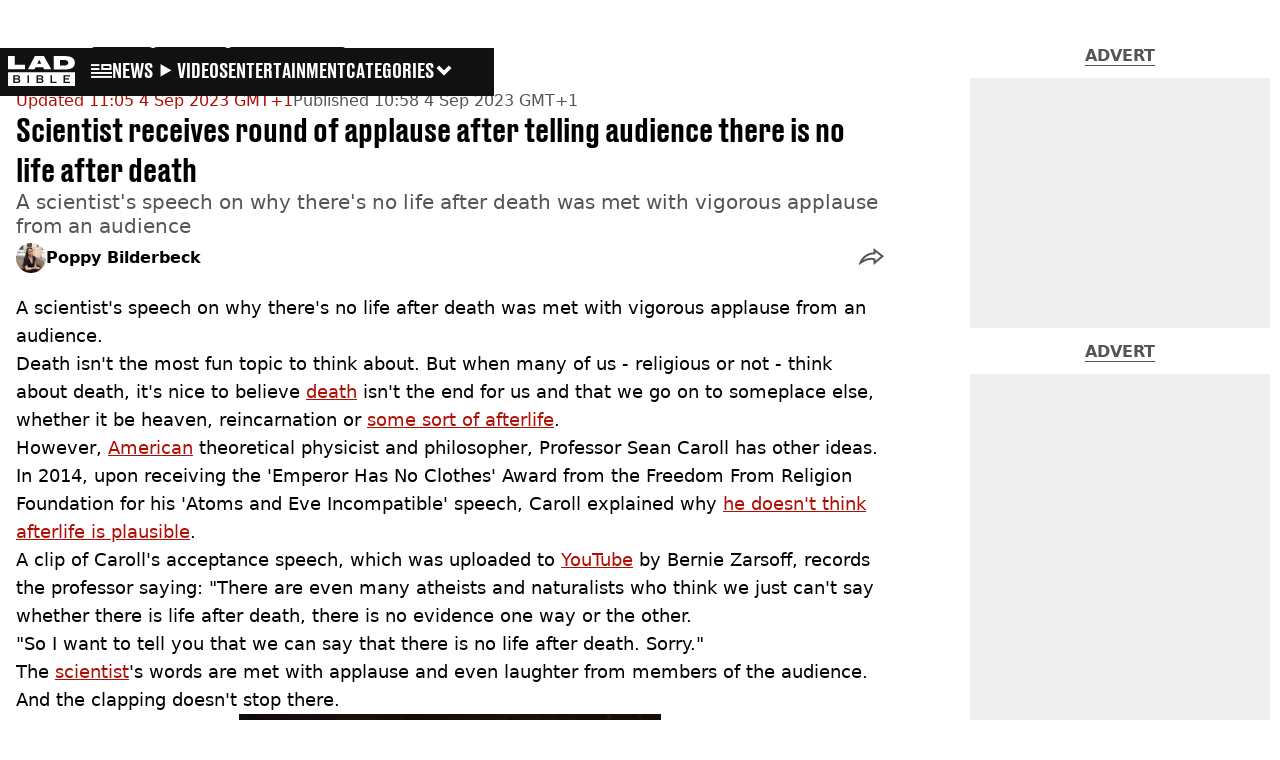

--- FILE ---
content_type: text/html; charset=utf-8
request_url: https://www.ladbible.com/news/science/scientist-sean-caroll-no-life-after-death-applause-113560-20230904
body_size: 51992
content:
<!DOCTYPE html><html lang="en" class="__variable_cfa859 __variable_67393f"><head><meta charSet="utf-8"/><link rel="preconnect" href="https://images.ladbible.com"/><meta name="viewport" content="width=device-width, initial-scale=1, viewport-fit=cover"/><link rel="stylesheet" href="/_next/static/css/b50c3416ac4c876d.css" data-precedence="next"/><link rel="stylesheet" href="/_next/static/css/0bd584c151bd1146.css" data-precedence="next"/><link rel="stylesheet" href="/_next/static/css/380523aec9f59568.css" data-precedence="next"/><link rel="stylesheet" href="/_next/static/css/4d7fdd8f4e77abc5.css" data-precedence="next"/><link rel="stylesheet" href="/_next/static/css/1a71cc0cdcfec289.css" data-precedence="next"/><link rel="stylesheet" href="/_next/static/css/9070588a8e09ffb6.css" data-precedence="next"/><link rel="stylesheet" href="/_next/static/css/ed7e1db956e733c1.css" data-precedence="next"/><link rel="stylesheet" href="/_next/static/css/4b08c77f35402236.css" data-precedence="next"/><link rel="stylesheet" href="/_next/static/css/50ca2a38b7db5630.css" data-precedence="next"/><link rel="stylesheet" href="/_next/static/css/5bab9ce9da8c4a33.css" data-precedence="next"/><link rel="stylesheet" href="/_next/static/css/fb29bc87fd64187c.css" data-precedence="next"/><link rel="stylesheet" href="/_next/static/css/d18a24a49f36fad4.css" data-precedence="next"/><link rel="stylesheet" href="/_next/static/css/c2e5857e981fa546.css" data-precedence="next"/><link rel="stylesheet" href="/_next/static/css/504f68cc688c2115.css" data-precedence="next"/><link rel="stylesheet" href="/_next/static/css/6118f2fde7aea843.css" data-precedence="next"/><link rel="stylesheet" href="/_next/static/css/6da7356c06c03582.css" data-precedence="next"/><link rel="preload" as="script" fetchPriority="low" href="/_next/static/chunks/webpack-ce7602d29a7e3252.js"/><script src="/_next/static/chunks/4bd1b696-47593f43dcb427ee.js" async=""></script><script src="/_next/static/chunks/1517-70ae2cf4661ceb62.js" async=""></script><script src="/_next/static/chunks/main-app-7d742eca1cfa08a6.js" async=""></script><script src="/_next/static/chunks/4839-71ffa880935cdceb.js" async=""></script><script src="/_next/static/chunks/4919-ca6485904653e297.js" async=""></script><script src="/_next/static/chunks/9834-ef804c25a2536732.js" async=""></script><script src="/_next/static/chunks/1082-81ee260613474b75.js" async=""></script><script src="/_next/static/chunks/7194-ed0807bf7b2ccbd0.js" async=""></script><script src="/_next/static/chunks/977-074571d863122e8a.js" async=""></script><script src="/_next/static/chunks/app/ladbible/layout-46a39cf860915c8a.js" async=""></script><script src="/_next/static/chunks/1046-36e7a6bedfedac24.js" async=""></script><script src="/_next/static/chunks/8713-1e9864e7fcd66f04.js" async=""></script><script src="/_next/static/chunks/9994-52f492f1ed905117.js" async=""></script><script src="/_next/static/chunks/1054-abd5b48805f36ab4.js" async=""></script><script src="/_next/static/chunks/4619-002045ff57a09cf0.js" async=""></script><script src="/_next/static/chunks/2082-273c4c259107b107.js" async=""></script><script src="/_next/static/chunks/453-5931245a9ce348ad.js" async=""></script><script src="/_next/static/chunks/5840-96cf68d49aa0fb82.js" async=""></script><script src="/_next/static/chunks/app/ladbible/content/%5B...staticLink%5D/page-ac581e3d1967afb3.js" async=""></script><script src="/_next/static/chunks/app/ladbible/error-1c334b5733b9621b.js" async=""></script><link rel="preload" href="https://consent.ladbible.com/unified/wrapperMessagingWithoutDetection.js" as="script"/><link rel="preload" href="https://cp.ladbible.com/now.js" as="script"/><link rel="preload" href="/_next/static/chunks/3634.b0907fb5d021123b.js" as="script" fetchPriority="low"/><meta name="next-size-adjust"/><meta name="theme-color" content="#111111"/><title>Scientist says there&#x27;s no life after death </title><meta name="description" content="Professor Sean Caroll&#x27;s speech on why there&#x27;s no life after death was met with vigorous applause from an audience. "/><link rel="manifest" href="/manifest.webmanifest"/><meta name="keywords" content="Science, World News, US News, YouTube, Social Media"/><meta name="robots" content="max-video-preview:-1, max-image-preview:large, max-snippet:-1"/><meta name="fb:app_id" content="331116490288120"/><link rel="canonical" href="https://www.ladbible.com/news/science/scientist-sean-caroll-no-life-after-death-applause-113560-20230904"/><link rel="alternate" type="application/rss+xml" href="https://www.ladbible.com/index.rss"/><meta property="og:title" content="Scientist receives round of applause after telling audience there is no life after death"/><meta property="og:description" content="Professor Sean Caroll&#x27;s speech on why there&#x27;s no life after death was met with vigorous applause from an audience. "/><meta property="og:url" content="https://www.ladbible.com/news/science/scientist-sean-caroll-no-life-after-death-applause-113560-20230904"/><meta property="og:site_name" content="LADbible"/><meta property="og:image" content="https://images.ladbible.com/ogimage/v3/assets/bltcd74acc1d0a99f3a/blta6cb56f3e498c8f2/64f59e8285d72bac2a709c59/no-life-after-death.png"/><meta property="og:type" content="website"/><meta name="twitter:card" content="summary_large_image"/><meta name="twitter:creator" content="@ladbible"/><meta name="twitter:title" content="Scientist receives round of applause after telling audience there is no life after death"/><meta name="twitter:description" content="Professor Sean Caroll&#x27;s speech on why there&#x27;s no life after death was met with vigorous applause from an audience. "/><meta name="twitter:image" content="https://images.ladbible.com/ogimage/v3/assets/bltcd74acc1d0a99f3a/blta6cb56f3e498c8f2/64f59e8285d72bac2a709c59/no-life-after-death.png"/><link rel="icon" href="/icons/ladbible/favicon.ico"/><script src="/_next/static/chunks/polyfills-42372ed130431b0a.js" noModule=""></script></head><body><div class="loading-bar_loader__2fNms" style="--loader-width:0%;--loader-opacity:0"></div><script>(self.__next_s=self.__next_s||[]).push([0,{"children":"window.__GRANULAR__ = {GRAPHQL_CLIENT_URL: \"https://hexa.ladbiblegroup.com/graphql\"}","id":"granular-vars"}])</script><header class="nav_menuOffset__bbM2e nav_nav__x2GRf"><div class="nav_inner__RZKhI"><nav class="nav_mobileHeader__1X4Gt"><div class="nav_navButton__AB6Rn nav_clickable__c_a4R"><button class="nav-button_button__g2MRU" type="button"><svg aria-label="LADbible Logo" viewBox="0 0 107 48" xmlns="http://www.w3.org/2000/svg"><g fill="var(--ladbible-logo-color, var(--color-almost-black))" fill-rule="evenodd"><path d="M0 0v21h27v-6.83H10.667V0z"></path><path d="M49.902 5.843l3.254 6.464h-6.448l3.194-6.464zM42.992 0L32 21h10.47l1.413-2.907h12.19L57.517 21H69L57.301 0H42.993zM83.23 15.398h5.38c6.92 0 7.525-3.012 7.525-4.547v-.174c0-1.535-.635-4.373-7.526-4.373h-5.38v9.094zM73.045.077h17.106c12.905 0 16.562 4.837 16.562 10.195v.897c0 5.098-2.962 10.456-16.562 10.456H73.045V.077z" fill-rule="nonzero"></path><path d="M53.271 35.39c.356-.236.534-.657.534-1.263 0-.584-.19-.98-.568-1.19-.38-.208-.85-.313-1.414-.313h-3.947v3.122h3.965c.596 0 1.074-.118 1.43-.355M52.237 37.728h-4.361v3.37h4.309c.276 0 .537-.03.784-.09.247-.062.46-.158.638-.29.178-.132.322-.3.431-.504.11-.203.164-.454.164-.751 0-.595-.181-1.033-.543-1.314-.362-.28-.836-.42-1.422-.42M16.194 35.39c.356-.236.534-.657.534-1.263 0-.584-.19-.98-.568-1.19-.38-.208-.85-.313-1.414-.313H10.8v3.122h3.965c.596 0 1.074-.118 1.43-.355M15.16 37.728h-4.361v3.37h4.309c.276 0 .537-.03.784-.09.247-.062.46-.158.638-.29.178-.132.322-.3.431-.504.11-.203.164-.454.164-.751 0-.595-.181-1.033-.543-1.314-.362-.28-.836-.42-1.422-.42"></path><path d="M98.89 32.69H90.9v3.04h6.498v1.998H90.9v3.304h7.98v2.048H88.538V30.642H98.89v2.048zM77.472 43.08h-9.55V30.642h2.362v10.39h7.188v2.048zm-21.15-1.916c-.207.44-.5.804-.88 1.09-.378.287-.832.496-1.36.628a7.24 7.24 0 0 1-1.759.198h-6.74V30.642h6.361c.562 0 1.103.066 1.62.198.517.132.974.339 1.37.62.397.28.713.641.949 1.081.235.441.353.975.353 1.603 0 .705-.18 1.26-.543 1.668-.362.407-.87.705-1.526.892.76.176 1.36.487 1.802.933.442.446.663 1.088.663 1.925 0 .627-.103 1.161-.31 1.602zM33.414 43.08h-2.362V30.642h2.362V43.08zm-14.17-1.916c-.206.44-.499.804-.878 1.09-.38.287-.834.496-1.362.628a7.24 7.24 0 0 1-1.758.198h-6.74V30.642h6.36c.564 0 1.104.066 1.62.198.518.132.975.339 1.371.62.397.28.713.641.948 1.081.236.441.354.975.354 1.603 0 .705-.181 1.26-.543 1.668-.362.407-.87.705-1.525.892.758.176 1.358.487 1.8.933.443.446.664 1.088.664 1.925 0 .627-.103 1.161-.31 1.602zM.01 47.995h106.93V25.811H.01v22.184z" fill-rule="nonzero"></path></g></svg><span>Menu</span></button></div><div class="nav_navLogo__l_PRc"><a class="logo-link_link__LJxzo" href="/"><svg aria-label="LADbible Logo" viewBox="0 0 107 48" xmlns="http://www.w3.org/2000/svg"><g fill="var(--ladbible-logo-color, var(--color-almost-black))" fill-rule="evenodd"><path d="M0 0v21h27v-6.83H10.667V0z"></path><path d="M49.902 5.843l3.254 6.464h-6.448l3.194-6.464zM42.992 0L32 21h10.47l1.413-2.907h12.19L57.517 21H69L57.301 0H42.993zM83.23 15.398h5.38c6.92 0 7.525-3.012 7.525-4.547v-.174c0-1.535-.635-4.373-7.526-4.373h-5.38v9.094zM73.045.077h17.106c12.905 0 16.562 4.837 16.562 10.195v.897c0 5.098-2.962 10.456-16.562 10.456H73.045V.077z" fill-rule="nonzero"></path><path d="M53.271 35.39c.356-.236.534-.657.534-1.263 0-.584-.19-.98-.568-1.19-.38-.208-.85-.313-1.414-.313h-3.947v3.122h3.965c.596 0 1.074-.118 1.43-.355M52.237 37.728h-4.361v3.37h4.309c.276 0 .537-.03.784-.09.247-.062.46-.158.638-.29.178-.132.322-.3.431-.504.11-.203.164-.454.164-.751 0-.595-.181-1.033-.543-1.314-.362-.28-.836-.42-1.422-.42M16.194 35.39c.356-.236.534-.657.534-1.263 0-.584-.19-.98-.568-1.19-.38-.208-.85-.313-1.414-.313H10.8v3.122h3.965c.596 0 1.074-.118 1.43-.355M15.16 37.728h-4.361v3.37h4.309c.276 0 .537-.03.784-.09.247-.062.46-.158.638-.29.178-.132.322-.3.431-.504.11-.203.164-.454.164-.751 0-.595-.181-1.033-.543-1.314-.362-.28-.836-.42-1.422-.42"></path><path d="M98.89 32.69H90.9v3.04h6.498v1.998H90.9v3.304h7.98v2.048H88.538V30.642H98.89v2.048zM77.472 43.08h-9.55V30.642h2.362v10.39h7.188v2.048zm-21.15-1.916c-.207.44-.5.804-.88 1.09-.378.287-.832.496-1.36.628a7.24 7.24 0 0 1-1.759.198h-6.74V30.642h6.361c.562 0 1.103.066 1.62.198.517.132.974.339 1.37.62.397.28.713.641.949 1.081.235.441.353.975.353 1.603 0 .705-.18 1.26-.543 1.668-.362.407-.87.705-1.526.892.76.176 1.36.487 1.802.933.442.446.663 1.088.663 1.925 0 .627-.103 1.161-.31 1.602zM33.414 43.08h-2.362V30.642h2.362V43.08zm-14.17-1.916c-.206.44-.499.804-.878 1.09-.38.287-.834.496-1.362.628a7.24 7.24 0 0 1-1.758.198h-6.74V30.642h6.36c.564 0 1.104.066 1.62.198.518.132.975.339 1.371.62.397.28.713.641.948 1.081.236.441.354.975.354 1.603 0 .705-.181 1.26-.543 1.668-.362.407-.87.705-1.525.892.758.176 1.358.487 1.8.933.443.446.664 1.088.664 1.925 0 .627-.103 1.161-.31 1.602zM.01 47.995h106.93V25.811H.01v22.184z" fill-rule="nonzero"></path></g></svg></a></div><ul class="quick-links_linkContainer__lUoVk"><li class="quickLink"><div class=""><a rel="noreferrer" class="quick-link_anchor__ysKv_" href="/news"><div class="quick-link_quickLink__O8Ynj"><img alt="icon" loading="lazy" width="21" height="16" decoding="async" data-nimg="1" class="" style="color:transparent" src="/_next/static/media/news.328863f8.svg"/><span class="quick-link_text__XEElB ">News</span></div></a></div></li><li class="quickLink"><div class=""><a href="/videos" rel="noreferrer" class="quick-link_anchor__ysKv_"><div class="quick-link_quickLink__O8Ynj"><div class=""><div class="sprite_sprite__Gdvn9 sprite_animated__vOgSn" role="img" style="--sprite-width:24px;--sprite-height:19px;--sprite-background-image:url(/_next/static/media/play_sprites.34499de4.png);--sprite-background-position:0 0;--sprite-background-size:2160px;--bg-pos-x:-2136px;--bg-pos-y:0;animation:sprite_sprite-animation__o7R1P 4000ms steps(89) forwards"></div></div><span class="quick-link_text__XEElB ">videos</span></div></a></div></li><li class="quickLink"><div class="quick-link_desktopElements__XCcZq"><a rel="noreferrer" class="quick-link_anchor__ysKv_" href="/entertainment"><div class="quick-link_quickLink__O8Ynj"><span class="quick-link_text__XEElB ">entertainment</span></div></a></div></li></ul></nav><div class="menu_menu__0wPhA "><ul class="menu_menuList__5ZLGo" data-testid="top-level-items"><li class="menu_subList__LcB2v"><div class="lightning_bordered__5S_No lightning_lightning__ORdcp"><div class="lightning_inner__gJI_5"><a href="/">Home</a></div></div></li><li class="menu_topLevel__CApmW"><div class="lightning_bordered__5S_No lightning_lightning__ORdcp"><div class="lightning_inner__gJI_5"><a href="/news">News</a></div></div><div class="menu_subList__LcB2v"><div class="lightning_bordered__5S_No lightning_lightning__ORdcp"><div class="lightning_inner__gJI_5"><ul data-testid="sub-items"><li><a data-is-server="false" href="/uk-news">UK News</a></li><li><a data-is-server="false" href="/us-news">US News</a></li><li><a data-is-server="false" href="/australia">Australia</a></li><li><a data-is-server="false" href="/ireland">Ireland</a></li><li><a data-is-server="false" href="/world-news">World News</a></li><li><a data-is-server="false" href="/weird">Weird News</a></li><li><a data-is-server="false" href="/viral">Viral News</a></li><li><a data-is-server="false" href="/sport">Sport</a></li><li><a data-is-server="false" href="/technology">Technology</a></li><li><a data-is-server="false" href="/science">Science</a></li><li><a data-is-server="false" href="/true-crime">True Crime</a></li><li><a data-is-server="false" href="/travel">Travel</a></li></ul></div></div></div></li><li class="menu_topLevel__CApmW"><div class="lightning_bordered__5S_No lightning_lightning__ORdcp"><div class="lightning_inner__gJI_5"><a href="/entertainment">Entertainment</a></div></div><div class="menu_subList__LcB2v"><div class="lightning_bordered__5S_No lightning_lightning__ORdcp"><div class="lightning_inner__gJI_5"><ul data-testid="sub-items"><li><a data-is-server="false" href="/celebrity">Celebrity</a></li><li><a data-is-server="false" href="/tv-and-film">TV &amp; Film</a></li><li><a data-is-server="false" href="/netflix">Netflix</a></li><li><a data-is-server="false" href="/music">Music</a></li><li><a data-is-server="false" href="/gaming">Gaming</a></li><li><a data-is-server="false" href="/tiktok">TikTok</a></li></ul></div></div></div></li><li class="menu_topLevel__CApmW"><div class="lightning_bordered__5S_No lightning_lightning__ORdcp"><div class="lightning_inner__gJI_5"><a href="/originals">LAD Originals</a></div></div><div class="menu_subList__LcB2v"><div class="lightning_bordered__5S_No lightning_lightning__ORdcp"><div class="lightning_inner__gJI_5"><ul data-testid="sub-items"><li><a data-is-server="false" href="https://www.ffsproductions.com/">FFS PRODUCTIONS</a></li><li><a href="/say-maaate-to-a-mate" data-is-server="true">Say Maaate to a Mate</a></li><li><a data-is-server="false" href="/daily-ladness">Daily Ladness</a></li><li><a href="/uokm8" data-is-server="true">UOKM8?</a></li><li><a href="/freetobe" data-is-server="true">FreeToBe</a></li><li><a href="/citizenreef" data-is-server="true">Citizen Reef</a></li></ul></div></div></div></li><li class="menu_topLevel__CApmW  menu_categories__raXRO categories"><div class="lightning_bordered__5S_No lightning_lightning__ORdcp"><div class="lightning_inner__gJI_5"><button class="menu_categoriesButton__QoZD_" type="button">Categories<svg xmlns="http://www.w3.org/2000/svg" width="20" height="20" viewBox="0 0 20 20"><path fill="currentColor" d="M10 9.727l6.364-6.363L20 7l-6.364 6.364L10 17 0 7l3.636-3.636z"></path></svg></button></div></div></li></ul><div class="progress-nodes_verticalLine__tvCd_"><div class="progress-nodes_nodeContainer__pOJSo" data-testid="progress-nodes"><button type="button" class="progress-nodes_nodeWrapper__gj8LD" label="Node"><div class="progress-nodes_node__3J870" style="opacity:50%"></div></button><button type="button" class="progress-nodes_nodeWrapper__gj8LD" label="Node"><div class="progress-nodes_node__3J870" style="opacity:undefined%"></div></button><button type="button" class="progress-nodes_nodeWrapper__gj8LD" label="Node"><div class="progress-nodes_node__3J870" style="opacity:undefined%"></div></button></div></div></div></div></header><main><script id="content-json-ld" type="application/ld+json">{"@context":"https://schema.org","@type":"NewsArticle","mainEntityOfPage":{"@type":"WebPage","@id":"https://www.ladbible.com/news/science/scientist-sean-caroll-no-life-after-death-applause-113560-20230904"},"headline":"Scientist says there's no life after death ","description":"Professor Sean Caroll's speech on why there's no life after death was met with vigorous applause from an audience. ","image":{"@type":"ImageObject","url":"https://images.ladbible.com/resize?type=webp&quality=70&width=1200&fit=contain&gravity=auto&url=https://images.ladbiblegroup.com/v3/assets/bltcd74acc1d0a99f3a/blta6cb56f3e498c8f2/64f59e8285d72bac2a709c59/no-life-after-death.png","width":1200,"height":675},"datePublished":"2023-09-04T09:58:19.831Z","dateModified":"2023-09-04T10:05:35.241Z","articleSection":["News","Science"],"keywords":["Science","World News","US News","YouTube","Social Media"],"author":{"@type":"Person","name":"Poppy Bilderbeck","url":"https://www.ladbible.com/author/poppy-bilderbeck"},"publisher":{"@type":"Organization","name":"ladbible","logo":{"@type":"ImageObject","url":"https://www.ladbible.com/_next/static/media/ladbible.b74fd188.png","width":256,"height":120}}}</script><script id="breadcrumb-json-ld" type="application/ld+json">[{"@context":"https://schema.org","@type":"BreadcrumbList","itemListElement":[{"@type":"ListItem","position":1,"name":"news","item":"https://www.ladbible.com/news"},{"@type":"ListItem","position":2,"name":"science","item":"https://www.ladbible.com/news/science"}]}]</script><!--$?--><template id="B:0"></template><div class="article-page-skeleton_background__h2J4n"></div><section class="article-page-skeleton_articleTemplate__wf_AG"><div class="article-page-skeleton_leftColumn__28Isu"><div class="article-page-skeleton_featuredImage__TCTAW skeleton"></div><div class="article-page-skeleton_articleMeta__CtmfM"><div class="article-page-skeleton_title__NiWuq skeleton"></div><div class="article-page-skeleton_summary__TaOt4 skeleton"></div><div class="article-page-skeleton_authorWrapper__spgI2"><div class="article-page-skeleton_authorImage__jHoQL skeleton"></div><div class="article-page-skeleton_authorName__J7i7J skeleton"></div></div><div class="article-page-skeleton_time__QyPx_ skeleton"></div></div><div class="article-page-skeleton_body__Lm23z"><div class="article-page-skeleton_bodyBlock__Dv089"><div class="article-page-skeleton_text__67dM1 skeleton"></div><div class="article-page-skeleton_text__67dM1 skeleton"></div><div class="article-page-skeleton_text__67dM1 skeleton"></div><div class="article-page-skeleton_text__67dM1 skeleton"></div></div><div class="article-page-skeleton_bodyBlock__Dv089"><div class="article-page-skeleton_text__67dM1 skeleton"></div><div class="article-page-skeleton_text__67dM1 skeleton"></div><div class="article-page-skeleton_text__67dM1 skeleton"></div><div class="article-page-skeleton_text__67dM1 skeleton"></div></div><div class="article-page-skeleton_embed__E6BSi skeleton"></div><div class="article-page-skeleton_bodyBlock__Dv089"><div class="article-page-skeleton_text__67dM1 skeleton"></div><div class="article-page-skeleton_text__67dM1 skeleton"></div><div class="article-page-skeleton_text__67dM1 skeleton"></div><div class="article-page-skeleton_text__67dM1 skeleton"></div></div><div class="article-page-skeleton_bodyBlock__Dv089"><div class="article-page-skeleton_text__67dM1 skeleton"></div><div class="article-page-skeleton_text__67dM1 skeleton"></div><div class="article-page-skeleton_text__67dM1 skeleton"></div><div class="article-page-skeleton_text__67dM1 skeleton"></div></div></div></div><div class="article-page-skeleton_rightColumn__S5tWK"><span class="article-page-skeleton_advert__RoXpj skeleton"></span><span class="article-page-skeleton_advert__RoXpj skeleton" style="--custom-height:600px"></span><span class="article-page-skeleton_advert__RoXpj skeleton"></span></div></section><!--/$--></main><footer class="footer_footer__IaZdr"><div class="footer_inner__Qj8qs"><div class="footer_links__731Yg"><div class="footer-links_links__QuEBb"><ul><li><a class="footer-links_link__lUYgh" target="_blank" href="/cdn-cgi/l/email-protection#e68782908394928f958f8881a6928e838a8782848f848a838194899396c885898bd99593848c838592dba782908394928f958f8881">Advertise</a></li><li><a class="footer-links_link__lUYgh" target="_blank" href="http://www.ladbiblegroup.com/terms-conditions/">Terms</a></li><li><a class="footer-links_link__lUYgh" target="_blank" href="http://www.ladbiblegroup.com/privacy/">Privacy &amp; Cookies</a></li><li><a class="footer-links_link__lUYgh" target="_blank" href="http://www.ladbiblegroup.com/">LADbible Group</a></li><li><a class="footer-links_link__lUYgh" target="_blank" href="https://www.unilad.com/">UNILAD</a></li><li><a class="footer-links_link__lUYgh" target="_blank" href="https://www.sportbible.com/">SPORTbible</a></li><li><a class="footer-links_link__lUYgh" target="_blank" href="https://www.gamingbible.com/">GAMINGbible</a></li><li><a class="footer-links_link__lUYgh" target="_blank" href="https://www.tyla.com/">Tyla</a></li><li><a class="footer-links_link__lUYgh" target="_blank" href="https://www.uniladtech.com/">UNILAD Tech</a></li><li><a class="footer-links_link__lUYgh" target="_blank" href="https://www.foodbible.com/">FOODbible</a></li><li><a class="footer-links_link__lUYgh" target="_blank" href="http://www.thecontentbible.com/">License Our Content</a></li><li><a class="footer-links_link__lUYgh" href="/about-and-contact">About Us &amp; Contact</a></li><li><a class="footer-links_link__lUYgh" target="_blank" href="https://jobs.ladbiblegroup.com/">Jobs</a></li><li><a class="footer-links_link__lUYgh" href="/latest">Latest</a></li><li><a class="footer-links_link__lUYgh" href="/index/tags">Topics A-Z</a></li><li><a class="footer-links_link__lUYgh" href="/index/authors">Authors</a></li><li><button class="footer-links_link__lUYgh footer-links_privacy__1tk3b" type="button" id="pmLink">Privacy Settings</button></li></ul></div></div><div class="footer_socials__FYr9t"><div class="social-links_container__qZM_6"><div class="social-links_socials__idRw7"><a target="_blank" href="https://www.facebook.com/LADbible"><div class="social-icon_socialIcon__qz1Nv" data-testid="icon-facebook"><svg xmlns="http://www.w3.org/2000/svg" fill="none" viewBox="0 0 50 50" role="img"><title>Facebook</title><path fill="currentColor" d="M18.63,50H28.8V24.79h7.1l0.75-8.43H28.8c0,0,0-3.15,0-4.8c0-2,0.4-2.78,2.35-2.78c1.56,0,5.51,0,5.51,0V0c0,0-5.8,0-7.05,0c-7.58,0-10.99,3.3-10.99,9.6c0,5.5,0,6.74,0,6.74h-5.3v8.54h5.3V50z"></path></svg></div></a><a target="_blank" href="https://www.instagram.com/ladbible/"><div class="social-icon_socialIcon__qz1Nv" data-testid="icon-insta"><svg viewBox="0 0 50 50" fill="none" xmlns="http://www.w3.org/2000/svg" role="img"><title>Instagram</title><path fill="currentColor" d="M25.02,4.62c6.68,0,7.46,0,10.09,0.15c1.58,0.03,3.15,0.31,4.64,0.85c1.08,0.4,2.06,1.04,2.86,1.87c0.83,0.8,1.48,1.77,1.88,2.85c0.55,1.48,0.84,3.04,0.85,4.62c0.13,2.62,0.15,3.42,0.15,10.06c0,6.64,0,7.42-0.15,10.04c-0.01,1.58-0.3,3.14-0.85,4.62c-0.41,1.08-1.05,2.06-1.88,2.87c-0.8,0.82-1.78,1.45-2.86,1.86c-1.49,0.55-3.05,0.84-4.64,0.86c-2.63,0.11-3.41,0.13-10.09,0.13c-6.68,0-7.45-0.08-10.14-0.08c-1.58-0.02-3.15-0.31-4.64-0.86c-1.08-0.4-2.05-1.03-2.86-1.86c-0.83-0.8-1.47-1.78-1.88-2.87c-0.55-1.48-0.84-3.04-0.85-4.62c-0.13-2.62-0.15-3.4-0.15-10.04c0-6.64,0-7.44,0.15-10.06c0.01-1.58,0.3-3.14,0.85-4.62c0.4-1.08,1.04-2.05,1.88-2.85c0.8-0.83,1.78-1.47,2.86-1.87c1.49-0.53,3.06-0.82,4.64-0.85c2.63-0.13,3.41-0.15,10.08-0.15L25.02,4.62z M24.96,0.19c-6.78,0-7.63,0-10.29,0.15c-2.07,0.04-4.11,0.43-6.04,1.16C6.96,2.11,5.45,3.09,4.2,4.36C2.93,5.6,1.95,7.11,1.32,8.77c-0.73,1.93-1.13,3.97-1.16,6.04C0.03,17.46,0,18.31,0,25.07c0,6.76,0,7.6,0.16,10.26c0.04,2.06,0.43,4.11,1.16,6.04c0.63,1.66,1.61,3.16,2.87,4.4c1.27,1.26,2.81,2.22,4.49,2.82c1.94,0.71,3.98,1.1,6.04,1.16c2.66,0.11,3.51,0.15,10.29,0.15c6.78,0,7.64,0,10.31-0.15c2.06-0.05,4.11-0.44,6.04-1.16c1.67-0.63,3.18-1.61,4.43-2.88c1.27-1.24,2.25-2.74,2.87-4.4c0.73-1.93,1.12-3.98,1.16-6.04C49.97,32.6,50,31.76,50,25c0-6.76,0-7.6-0.16-10.26c-0.03-2.06-0.43-4.11-1.16-6.04c-0.62-1.66-1.6-3.17-2.87-4.41c-1.25-1.27-2.76-2.24-4.43-2.87c-1.93-0.73-3.98-1.12-6.04-1.16c-2.66-0.13-3.51-0.15-10.31-0.15"></path><path fill="currentColor" d="M25.02,12.2c-1.68,0-3.35,0.33-4.9,0.97c-1.55,0.64-2.97,1.58-4.16,2.77s-2.13,2.6-2.77,4.15c-0.64,1.55-0.97,3.21-0.97,4.89c0,3.38,1.35,6.63,3.75,9.02c2.4,2.39,5.66,3.74,9.06,3.74c1.68,0,3.35-0.33,4.91-0.97c1.56-0.64,2.97-1.58,4.16-2.77s2.14-2.59,2.78-4.14c0.64-1.55,0.98-3.21,0.98-4.89c0-1.68-0.33-3.34-0.97-4.89c-0.64-1.55-1.59-2.96-2.78-4.15s-2.61-2.13-4.16-2.77C28.38,12.53,26.71,12.2,25.02,12.2z M25.02,33.27c-2.2,0-4.32-0.87-5.88-2.43c-1.56-1.55-2.44-3.66-2.44-5.86c0-1.09,0.21-2.17,0.63-3.18c0.42-1.01,1.03-1.92,1.8-2.69c0.77-0.77,1.69-1.38,2.7-1.8c1.01-0.42,2.09-0.63,3.19-0.63c2.21,0,4.33,0.87,5.89,2.43c1.56,1.56,2.44,3.67,2.44,5.87c0,1.09-0.22,2.17-0.63,3.17c-0.42,1.01-1.03,1.92-1.81,2.69c-0.77,0.77-1.69,1.38-2.7,1.8C27.2,33.06,26.12,33.27,25.02,33.27z"></path></svg></div></a><a target="_blank" href="https://x.com/ladbible"><div class="social-icon_socialIcon__qz1Nv" data-testid="icon-x"><svg xmlns="http://www.w3.org/2000/svg" fill="none" viewBox="0 0 50 50" role="img"><title>X</title><path fill="currentColor" stroke="currentColor" stroke-width="0.5" d="M0.12,1.6l19.3,25.81L0,48.4h4.37l17.01-18.37L35.12,48.4H50L29.61,21.14L47.69,1.6h-4.37L27.66,18.52L15,1.6H0.12z M6.55,4.82h6.84l30.18,40.36h-6.84L6.55,4.82z"></path></svg></div></a><a target="_blank" href="https://www.threads.net/@ladbible"><div class="social-icon_socialIcon__qz1Nv" data-testid="icon-threads"><svg role="img" viewBox="0 0 50 50" xmlns="http://www.w3.org/2000/svg"><title>Threads</title><path fill="currentColor" d="M36.96,23.17c-0.21-0.11-0.43-0.21-0.65-0.29c-0.38-7.12-4.27-11.19-10.79-11.23c-0.03,0-0.06,0-0.09,0c-3.91,0-7.15,1.67-9.15,4.7l3.58,2.46c1.49-2.27,3.84-2.74,5.57-2.74c0.02,0,0.04,0,0.06,0c2.15,0.01,3.77,0.63,4.81,1.86c0.76,0.89,1.28,2.11,1.53,3.66c-1.9-0.32-3.96-0.43-6.17-0.3c-6.2,0.36-10.19,3.97-9.92,9c0.14,2.55,1.41,4.75,3.57,6.18c1.84,1.21,4.2,1.8,6.66,1.67c3.24-0.19,5.79-1.42,7.56-3.68c1.36-1.72,2.21-3.95,2.58-6.76c1.55,0.94,2.7,2.17,3.33,3.64c1.07,2.51,1.14,6.63-2.23,9.99c-2.95,2.95-6.49,4.22-11.85,4.26c-5.94-0.04-10.43-1.94-13.35-5.66C9.28,36.45,7.87,31.43,7.81,25c0.06-6.43,1.47-11.45,4.21-14.92c2.92-3.72,7.41-5.62,13.35-5.66c5.99,0.04,10.56,1.95,13.58,5.68c1.49,1.84,2.61,4.13,3.35,6.82l4.21-1.12c-0.9-3.3-2.31-6.14-4.23-8.51C38.39,2.5,32.71,0.05,25.39,0h-0.03C18.04,0.05,12.42,2.51,8.64,7.31c-3.36,4.27-5.09,10.21-5.15,17.67v0.04c0.06,7.45,1.79,13.4,5.15,17.67c3.78,4.8,9.4,7.27,16.72,7.31h0.03c6.49-0.05,11.07-1.75,14.85-5.52c4.93-4.93,4.79-11.11,3.16-14.91C42.23,26.85,40,24.64,36.96,23.17z M25.74,33.73c-2.71,0.15-5.55-1.07-5.68-3.68c-0.1-1.94,1.38-4.1,5.85-4.37c0.52-0.03,1.02-0.04,1.51-0.04c1.62,0,3.13,0.16,4.52,0.46C31.42,32.54,28.4,33.58,25.74,33.73z"></path></svg></div></a><a target="_blank" href="https://www.snapchat.com/add/teamladbible"><div class="social-icon_socialIcon__qz1Nv" data-testid="icon-snapchat"><svg viewBox="0 0 50 50" fill="none" xmlns="http://www.w3.org/2000/svg" role="img"><title>Snapchat</title><path fill="currentColor" d="M38.49,15.58c-0.01,1.1-0.06,2.19-0.15,3.29c-0.01,0.19-0.02,0.37-0.02,0.56c-0.01,0.41,0.22,0.57,0.62,0.54c0.15-0.01,0.29-0.05,0.43-0.1c0.39-0.14,0.78-0.29,1.17-0.44c0.65-0.25,1.31-0.5,2-0.66c0.46-0.11,0.92-0.17,1.39-0.05c1.06,0.25,1.61,1.32,1.2,2.34c-0.11,0.27-0.27,0.5-0.46,0.72c-0.27,0.31-0.58,0.57-0.92,0.8c-0.4,0.27-0.8,0.54-1.2,0.8c-0.67,0.44-1.34,0.89-2,1.34c-0.27,0.19-0.54,0.38-0.81,0.59c-0.15,0.11-0.28,0.24-0.4,0.38c-0.25,0.28-0.37,0.61-0.34,0.99c0.02,0.36,0.09,0.72,0.19,1.06c0.32,1.12,0.8,2.17,1.39,3.16c1.09,1.84,2.49,3.4,4.12,4.75c1.39,1.15,2.91,2.09,4.51,2.89c0.15,0.07,0.29,0.15,0.42,0.23c0.11,0.07,0.2,0.15,0.27,0.25c0.11,0.15,0.12,0.32,0.03,0.49c-0.08,0.15-0.19,0.26-0.32,0.36c-0.18,0.15-0.39,0.27-0.59,0.38c-0.91,0.5-1.88,0.86-2.88,1.13c-0.43,0.12-0.85,0.24-1.28,0.37c-0.3,0.09-0.57,0.22-0.85,0.36c-0.46,0.24-0.72,0.63-0.82,1.14c-0.05,0.28-0.09,0.57-0.13,0.85c-0.13,0.71-0.38,0.97-1.07,1.09c-0.24,0.04-0.49,0.06-0.74,0.08c-0.61,0.04-1.23,0.05-1.85,0.09c-1.4,0.08-2.76,0.3-4.09,0.74c-0.56,0.19-1.1,0.43-1.61,0.73c-0.54,0.31-1.08,0.64-1.62,0.98c-0.85,0.52-1.72,1.02-2.65,1.38c-1.04,0.41-2.11,0.65-3.22,0.75c-0.93,0.09-1.87,0.07-2.8-0.04c-1.4-0.16-2.72-0.57-3.97-1.22c-0.58-0.3-1.14-0.64-1.7-0.98c-0.41-0.25-0.82-0.5-1.23-0.75c-0.98-0.59-2.04-0.97-3.16-1.22c-1.01-0.22-2.04-0.35-3.07-0.38c-0.54-0.02-1.08-0.04-1.62-0.08c-0.31-0.02-0.61-0.06-0.91-0.14c-0.42-0.11-0.69-0.37-0.78-0.8c-0.05-0.24-0.09-0.49-0.13-0.73c-0.01-0.05-0.01-0.1-0.02-0.15c-0.09-0.65-0.41-1.13-1.02-1.41c-0.37-0.17-0.75-0.31-1.14-0.42c-0.68-0.19-1.36-0.35-2.02-0.6c-0.58-0.21-1.14-0.46-1.68-0.76c-0.16-0.09-0.32-0.19-0.47-0.3c-0.1-0.07-0.2-0.15-0.28-0.24c-0.32-0.33-0.29-0.63,0.07-0.92c0.18-0.14,0.38-0.23,0.58-0.33c1.41-0.7,2.74-1.52,3.98-2.48c1.77-1.38,3.29-3,4.46-4.94c0.62-1.03,1.14-2.12,1.47-3.29c0.11-0.37,0.18-0.75,0.19-1.14c0.02-0.38-0.11-0.71-0.36-0.99c-0.15-0.17-0.32-0.31-0.5-0.44c-0.51-0.39-1.05-0.75-1.58-1.1c-0.68-0.45-1.36-0.9-2.04-1.35c-0.34-0.22-0.67-0.47-0.96-0.75c-0.22-0.21-0.41-0.43-0.56-0.69c-0.32-0.54-0.34-1.11-0.1-1.69c0.17-0.4,0.46-0.67,0.85-0.83c0.44-0.17,0.89-0.19,1.34-0.11c0.54,0.09,1.05,0.25,1.56,0.44c0.52,0.19,1.03,0.4,1.55,0.59c0.24,0.09,0.48,0.18,0.74,0.22c0.06,0.01,0.12,0.03,0.18,0.02c0.3-0.01,0.54-0.11,0.54-0.51c0-0.34-0.02-0.67-0.04-1.01c-0.12-1.82-0.17-3.64-0.09-5.46c0.05-1.16,0.16-2.31,0.42-3.45c0.36-1.58,1-3.01,1.97-4.3c1.79-2.39,4.14-3.9,6.96-4.7c1.55-0.45,3.12-0.6,4.72-0.54c1.69,0.05,3.32,0.37,4.89,0.99c1.5,0.59,2.86,1.4,4.04,2.51c1.48,1.4,2.62,3.03,3.24,5.01c0.28,0.89,0.46,1.81,0.57,2.74C38.49,12.69,38.5,14.14,38.49,15.58z"></path></svg></div></a><a target="_blank" href="https://www.tiktok.com/@ladbible?lang=en"><div class="social-icon_socialIcon__qz1Nv" data-testid="icon-tiktok"><svg viewBox="0 0 50 50" fill="none" xmlns="http://www.w3.org/2000/svg" role="img"><title>TikTok</title><path fill="currentColor" d="M46.64,12.18c0-0.22-0.01-0.24-0.24-0.23c-0.57,0-1.13-0.06-1.68-0.15c-2.02-0.3-8.58-3.76-9.69-9.41c-0.02-0.11-0.27-1.51-0.27-2.11c0-0.26,0-0.27-0.26-0.27c-0.06,0-0.12,0-0.18,0C31.76,0,29.2,0,26.63,0c-0.52,0-0.45-0.06-0.45,0.45c0,11.18,0,22.35,0,33.53c0,0.42-0.01,0.83-0.09,1.24c-0.39,2.16-1.49,3.86-3.35,5.01c-1.61,1-3.37,1.29-5.23,0.91c-0.59-0.12-1.14-0.34-1.69-0.56c-0.05-0.04-0.09-0.08-0.13-0.12c-0.18-0.16-0.39-0.29-0.59-0.43c-2.37-1.65-3.5-3.94-3.16-6.81c0.35-2.91,2.01-4.89,4.76-5.9c0.82-0.3,1.68-0.43,2.56-0.38c0.57,0.03,1.13,0.1,1.67,0.26c0.19,0.05,0.29-0.01,0.3-0.21c0-0.07,0-0.14,0-0.21c0-2.01-0.07-6.39-0.09-6.4c0-0.57,0-1.16,0.02-1.73c0-0.17-0.08-0.2-0.22-0.21c-1.04-0.12-2.07-0.15-3.11-0.07c-1.44,0.1-2.83,0.4-4.19,0.89c-2.16,0.78-4.06,1.99-5.69,3.6c-1.41,1.39-2.51,2.98-3.32,4.79c-0.78,1.72-1.22,3.54-1.34,5.42c-0.05,0.82-0.05,1.64,0.03,2.46c0.1,1.13,0.32,2.24,0.66,3.33c0.98,3.12,2.78,5.67,5.33,7.7c0.26,0.21,0.51,0.43,0.82,0.56c0.13,0.12,0.26,0.23,0.39,0.35c0.41,0.31,0.85,0.58,1.32,0.8c2.85,1.41,5.85,1.99,9.02,1.6c4.11-0.51,7.53-2.33,10.22-5.48c2.53-2.97,3.76-6.44,3.79-10.34c0.03-5.57,0.01-11.13,0.01-16.7c0-0.13-0.07-0.32,0.07-0.39c0.11-0.05,0.23,0.1,0.34,0.17c2.06,1.36,4.29,2.35,6.69,2.9c1.4,0.32,2.81,0.52,4.26,0.52c0.45,0,0.51-0.02,0.51-0.48C46.74,18.1,46.64,12.7,46.64,12.18L46.64,12.18z"></path></svg></div></a></div><div class="social-links_youtube__GeahK"><a target="_blank" class="social-links_youtubeLink__cUasi" href="https://www.youtube.com/@ladbible"><div class="social-icon_socialIcon__qz1Nv" data-testid="icon-youtube"><svg viewBox="0 0 50 50" fill="none" xmlns="http://www.w3.org/2000/svg" role="img"><title>YouTube</title><path fill="currentColor" d="M39.61,7.91H10.38c-2.75,0-5.39,1.05-7.34,2.93C1.09,12.72,0,15.27,0,17.92v14.16c0,2.66,1.09,5.2,3.04,7.08c1.95,1.88,4.59,2.93,7.34,2.93h29.23c2.75,0,5.4-1.05,7.35-2.93c1.95-1.88,3.04-4.42,3.04-7.08V18c0.01-1.32-0.25-2.63-0.77-3.86c-0.52-1.22-1.28-2.34-2.25-3.27c-0.96-0.94-2.11-1.68-3.38-2.19C42.34,8.17,40.99,7.91,39.61,7.91z M32.57,25.65L18.9,31.98c-0.08,0.04-0.18,0.05-0.27,0.05c-0.09-0.01-0.18-0.04-0.26-0.08s-0.14-0.11-0.19-0.19c-0.05-0.08-0.07-0.16-0.07-0.25V18.54c0-0.09,0.02-0.18,0.07-0.26c0.04-0.08,0.11-0.14,0.19-0.19c0.08-0.05,0.17-0.08,0.26-0.08c0.09,0,0.19,0.02,0.27,0.06l13.69,6.68c0.07,0.05,0.14,0.12,0.18,0.2c0.04,0.08,0.07,0.17,0.06,0.26c0,0.09-0.02,0.18-0.07,0.25C32.71,25.54,32.65,25.6,32.57,25.65z"></path></svg></div><p>LAD Entertainment</p></a><a target="_blank" class="social-links_youtubeLink__cUasi" href="https://www.youtube.com/@ladbiblestories"><div class="social-icon_socialIcon__qz1Nv" data-testid="icon-youtube"><svg viewBox="0 0 50 50" fill="none" xmlns="http://www.w3.org/2000/svg" role="img"><title>YouTube</title><path fill="currentColor" d="M39.61,7.91H10.38c-2.75,0-5.39,1.05-7.34,2.93C1.09,12.72,0,15.27,0,17.92v14.16c0,2.66,1.09,5.2,3.04,7.08c1.95,1.88,4.59,2.93,7.34,2.93h29.23c2.75,0,5.4-1.05,7.35-2.93c1.95-1.88,3.04-4.42,3.04-7.08V18c0.01-1.32-0.25-2.63-0.77-3.86c-0.52-1.22-1.28-2.34-2.25-3.27c-0.96-0.94-2.11-1.68-3.38-2.19C42.34,8.17,40.99,7.91,39.61,7.91z M32.57,25.65L18.9,31.98c-0.08,0.04-0.18,0.05-0.27,0.05c-0.09-0.01-0.18-0.04-0.26-0.08s-0.14-0.11-0.19-0.19c-0.05-0.08-0.07-0.16-0.07-0.25V18.54c0-0.09,0.02-0.18,0.07-0.26c0.04-0.08,0.11-0.14,0.19-0.19c0.08-0.05,0.17-0.08,0.26-0.08c0.09,0,0.19,0.02,0.27,0.06l13.69,6.68c0.07,0.05,0.14,0.12,0.18,0.2c0.04,0.08,0.07,0.17,0.06,0.26c0,0.09-0.02,0.18-0.07,0.25C32.71,25.54,32.65,25.6,32.57,25.65z"></path></svg></div><p>LAD Stories</p></a></div></div></div><div class="footer_submit__T_J4g"><div class="submit-content_submit__jIIv7"><div class="lightning_bordered__5S_No lightning_thinBorder___8yI8 lightning_lightning__ORdcp"><div class="lightning_inner__gJI_5 lightning_thinBorder___8yI8"><a target="_blank" class="submit-content_submitContent__o5zTk" href="/submit">Submit Your Content</a></div></div></div></div></div></footer><script data-cfasync="false" src="/cdn-cgi/scripts/5c5dd728/cloudflare-static/email-decode.min.js"></script><script src="/_next/static/chunks/webpack-ce7602d29a7e3252.js" async=""></script><script>(self.__next_f=self.__next_f||[]).push([0])</script><script>self.__next_f.push([1,"13:\"$Sreact.fragment\"\n14:I[15244,[],\"\"]\n15:I[43866,[],\"\"]\n18:I[86213,[],\"OutletBoundary\"]\n1a:I[86213,[],\"MetadataBoundary\"]\n1c:I[86213,[],\"ViewportBoundary\"]\n1e:I[34835,[],\"\"]\n1f:I[95693,[\"4839\",\"static/chunks/4839-71ffa880935cdceb.js\",\"4919\",\"static/chunks/4919-ca6485904653e297.js\",\"9834\",\"static/chunks/9834-ef804c25a2536732.js\",\"1082\",\"static/chunks/1082-81ee260613474b75.js\",\"7194\",\"static/chunks/7194-ed0807bf7b2ccbd0.js\",\"977\",\"static/chunks/977-074571d863122e8a.js\",\"3325\",\"static/chunks/app/ladbible/layout-46a39cf860915c8a.js\"],\"LoadingBar\"]\n1:HL[\"/_next/static/media/a4f261a9440fc48e-s.p.woff2\",\"font\",{\"crossOrigin\":\"\",\"type\":\"font/woff2\"}]\n2:HL[\"/_next/static/media/da3bd2358a9ab868-s.p.woff2\",\"font\",{\"crossOrigin\":\"\",\"type\":\"font/woff2\"}]\n3:HL[\"/_next/static/css/b50c3416ac4c876d.css\",\"style\"]\n4:HL[\"/_next/static/css/0bd584c151bd1146.css\",\"style\"]\n5:HL[\"/_next/static/css/380523aec9f59568.css\",\"style\"]\n6:HL[\"/_next/static/css/4d7fdd8f4e77abc5.css\",\"style\"]\n7:HL[\"/_next/static/css/1a71cc0cdcfec289.css\",\"style\"]\n8:HL[\"/_next/static/css/9070588a8e09ffb6.css\",\"style\"]\n9:HL[\"/_next/static/css/ed7e1db956e733c1.css\",\"style\"]\na:HL[\"/_next/static/css/4b08c77f35402236.css\",\"style\"]\nb:HL[\"/_next/static/css/50ca2a38b7db5630.css\",\"style\"]\nc:HL[\"/_next/static/css/5bab9ce9da8c4a33.css\",\"style\"]\nd:HL[\"/_next/static/css/fb29bc87fd64187c.css\",\"style\"]\ne:HL[\"/_next/static/css/d18a24a49f36fad4.css\",\"style\"]\nf:HL[\"/_next/static/css/c2e5857e981fa546.css\",\"style\"]\n10:HL[\"/_next/static/css/504f68cc688c2115.css\",\"style\"]\n11:HL[\"/_next/static/css/6118f2fde7aea843.css\",\"style\"]\n12:HL[\"/_next/static/css/6da7356c06c03582.css\",\"style\"]\n"])</script><script>self.__next_f.push([1,"0:{\"P\":null,\"b\":\"0iXk9DS3in9bIMk7LftKO\",\"p\":\"\",\"c\":[\"\",\"news\",\"science\",\"scientist-sean-caroll-no-life-after-death-applause-113560-20230904?geo=us\u0026isUSA=\u0026isAdPixelSpacing=true\"],\"i\":false,\"f\":[[[\"\",{\"children\":[\"ladbible\",{\"children\":[\"content\",{\"children\":[[\"staticLink\",\"news/science/scientist-sean-caroll-no-life-after-death-applause-113560-20230904\",\"c\"],{\"children\":[\"__PAGE__?{\\\"geo\\\":\\\"us\\\",\\\"isUSA\\\":\\\"\\\",\\\"isAdPixelSpacing\\\":\\\"true\\\"}\",{}]}]}]},\"$undefined\",\"$undefined\",true]}],[\"\",[\"$\",\"$13\",\"c\",{\"children\":[null,[\"$\",\"$L14\",null,{\"parallelRouterKey\":\"children\",\"segmentPath\":[\"children\"],\"error\":\"$undefined\",\"errorStyles\":\"$undefined\",\"errorScripts\":\"$undefined\",\"template\":[\"$\",\"$L15\",null,{}],\"templateStyles\":\"$undefined\",\"templateScripts\":\"$undefined\",\"notFound\":[[\"$\",\"title\",null,{\"children\":\"404: This page could not be found.\"}],[\"$\",\"div\",null,{\"style\":{\"fontFamily\":\"system-ui,\\\"Segoe UI\\\",Roboto,Helvetica,Arial,sans-serif,\\\"Apple Color Emoji\\\",\\\"Segoe UI Emoji\\\"\",\"height\":\"100vh\",\"textAlign\":\"center\",\"display\":\"flex\",\"flexDirection\":\"column\",\"alignItems\":\"center\",\"justifyContent\":\"center\"},\"children\":[\"$\",\"div\",null,{\"children\":[[\"$\",\"style\",null,{\"dangerouslySetInnerHTML\":{\"__html\":\"body{color:#000;background:#fff;margin:0}.next-error-h1{border-right:1px solid rgba(0,0,0,.3)}@media (prefers-color-scheme:dark){body{color:#fff;background:#000}.next-error-h1{border-right:1px solid rgba(255,255,255,.3)}}\"}}],[\"$\",\"h1\",null,{\"className\":\"next-error-h1\",\"style\":{\"display\":\"inline-block\",\"margin\":\"0 20px 0 0\",\"padding\":\"0 23px 0 0\",\"fontSize\":24,\"fontWeight\":500,\"verticalAlign\":\"top\",\"lineHeight\":\"49px\"},\"children\":\"404\"}],[\"$\",\"div\",null,{\"style\":{\"display\":\"inline-block\"},\"children\":[\"$\",\"h2\",null,{\"style\":{\"fontSize\":14,\"fontWeight\":400,\"lineHeight\":\"49px\",\"margin\":0},\"children\":\"This page could not be found.\"}]}]]}]}]],\"notFoundStyles\":[]}]]}],{\"children\":[\"ladbible\",[\"$\",\"$13\",\"c\",{\"children\":[[[\"$\",\"link\",\"0\",{\"rel\":\"stylesheet\",\"href\":\"/_next/static/css/b50c3416ac4c876d.css\",\"precedence\":\"next\",\"crossOrigin\":\"$undefined\",\"nonce\":\"$undefined\"}],[\"$\",\"link\",\"1\",{\"rel\":\"stylesheet\",\"href\":\"/_next/static/css/0bd584c151bd1146.css\",\"precedence\":\"next\",\"crossOrigin\":\"$undefined\",\"nonce\":\"$undefined\"}],[\"$\",\"link\",\"2\",{\"rel\":\"stylesheet\",\"href\":\"/_next/static/css/380523aec9f59568.css\",\"precedence\":\"next\",\"crossOrigin\":\"$undefined\",\"nonce\":\"$undefined\"}],[\"$\",\"link\",\"3\",{\"rel\":\"stylesheet\",\"href\":\"/_next/static/css/4d7fdd8f4e77abc5.css\",\"precedence\":\"next\",\"crossOrigin\":\"$undefined\",\"nonce\":\"$undefined\"}],[\"$\",\"link\",\"4\",{\"rel\":\"stylesheet\",\"href\":\"/_next/static/css/1a71cc0cdcfec289.css\",\"precedence\":\"next\",\"crossOrigin\":\"$undefined\",\"nonce\":\"$undefined\"}],[\"$\",\"link\",\"5\",{\"rel\":\"stylesheet\",\"href\":\"/_next/static/css/9070588a8e09ffb6.css\",\"precedence\":\"next\",\"crossOrigin\":\"$undefined\",\"nonce\":\"$undefined\"}],[\"$\",\"link\",\"6\",{\"rel\":\"stylesheet\",\"href\":\"/_next/static/css/ed7e1db956e733c1.css\",\"precedence\":\"next\",\"crossOrigin\":\"$undefined\",\"nonce\":\"$undefined\"}]],\"$L16\"]}],{\"children\":[\"content\",[\"$\",\"$13\",\"c\",{\"children\":[null,[\"$\",\"$L14\",null,{\"parallelRouterKey\":\"children\",\"segmentPath\":[\"children\",\"ladbible\",\"children\",\"content\",\"children\"],\"error\":\"$undefined\",\"errorStyles\":\"$undefined\",\"errorScripts\":\"$undefined\",\"template\":[\"$\",\"$L15\",null,{}],\"templateStyles\":\"$undefined\",\"templateScripts\":\"$undefined\",\"notFound\":\"$undefined\",\"notFoundStyles\":\"$undefined\"}]]}],{\"children\":[[\"staticLink\",\"news/science/scientist-sean-caroll-no-life-after-death-applause-113560-20230904\",\"c\"],[\"$\",\"$13\",\"c\",{\"children\":[null,[\"$\",\"$L14\",null,{\"parallelRouterKey\":\"children\",\"segmentPath\":[\"children\",\"ladbible\",\"children\",\"content\",\"children\",\"$0:f:0:1:2:children:2:children:2:children:0\",\"children\"],\"error\":\"$undefined\",\"errorStyles\":\"$undefined\",\"errorScripts\":\"$undefined\",\"template\":[\"$\",\"$L15\",null,{}],\"templateStyles\":\"$undefined\",\"templateScripts\":\"$undefined\",\"notFound\":\"$undefined\",\"notFoundStyles\":\"$undefined\"}]]}],{\"children\":[\"__PAGE__\",[\"$\",\"$13\",\"c\",{\"children\":[\"$L17\",[[\"$\",\"link\",\"0\",{\"rel\":\"stylesheet\",\"href\":\"/_next/static/css/4b08c77f35402236.css\",\"precedence\":\"next\",\"crossOrigin\":\"$undefined\",\"nonce\":\"$undefined\"}],[\"$\",\"link\",\"1\",{\"rel\":\"stylesheet\",\"href\":\"/_next/static/css/50ca2a38b7db5630.css\",\"precedence\":\"next\",\"crossOrigin\":\"$undefined\",\"nonce\":\"$undefined\"}],[\"$\",\"link\",\"2\",{\"rel\":\"stylesheet\",\"href\":\"/_next/static/css/5bab9ce9da8c4a33.css\",\"precedence\":\"next\",\"crossOrigin\":\"$undefined\",\"nonce\":\"$undefined\"}],[\"$\",\"link\",\"3\",{\"rel\":\"stylesheet\",\"href\":\"/_next/static/css/fb29bc87fd64187c.css\",\"precedence\":\"next\",\"crossOrigin\":\"$undefined\",\"nonce\":\"$undefined\"}],[\"$\",\"link\",\"4\",{\"rel\":\"stylesheet\",\"href\":\"/_next/static/css/d18a24a49f36fad4.css\",\"precedence\":\"next\",\"crossOrigin\":\"$undefined\",\"nonce\":\"$undefined\"}],[\"$\",\"link\",\"5\",{\"rel\":\"stylesheet\",\"href\":\"/_next/static/css/c2e5857e981fa546.css\",\"precedence\":\"next\",\"crossOrigin\":\"$undefined\",\"nonce\":\"$undefined\"}],[\"$\",\"link\",\"6\",{\"rel\":\"stylesheet\",\"href\":\"/_next/static/css/504f68cc688c2115.css\",\"precedence\":\"next\",\"crossOrigin\":\"$undefined\",\"nonce\":\"$undefined\"}],[\"$\",\"link\",\"7\",{\"rel\":\"stylesheet\",\"href\":\"/_next/static/css/6118f2fde7aea843.css\",\"precedence\":\"next\",\"crossOrigin\":\"$undefined\",\"nonce\":\"$undefined\"}],[\"$\",\"link\",\"8\",{\"rel\":\"stylesheet\",\"href\":\"/_next/static/css/6da7356c06c03582.css\",\"precedence\":\"next\",\"crossOrigin\":\"$undefined\",\"nonce\":\"$undefined\"}]],[\"$\",\"$L18\",null,{\"children\":\"$L19\"}]]}],{},null]},null]},null]},null]},null],[\"$\",\"$13\",\"h\",{\"children\":[null,[\"$\",\"$13\",\"6dhCaXGPrCGPWbrqct0Kl\",{\"children\":[[\"$\",\"$L1a\",null,{\"children\":\"$L1b\"}],[\"$\",\"$L1c\",null,{\"children\":\"$L1d\"}],[\"$\",\"meta\",null,{\"name\":\"next-size-adjust\"}]]}]]}]]],\"m\":\"$undefined\",\"G\":[\"$1e\",\"$undefined\"],\"s\":false,\"S\":false}\n"])</script><script>self.__next_f.push([1,"16:[\"$\",\"html\",null,{\"lang\":\"en\",\"className\":\"__variable_cfa859 __variable_67393f\",\"children\":[\"$\",\"body\",null,{\"children\":[[\"$\",\"$L1f\",null,{}],\"$L20\"]}]}]\n1d:[[\"$\",\"meta\",\"0\",{\"name\":\"viewport\",\"content\":\"width=device-width, initial-scale=1, viewport-fit=cover\"}],[\"$\",\"meta\",\"1\",{\"name\":\"theme-color\",\"content\":\"#111111\"}]]\n"])</script><script>self.__next_f.push([1,"21:I[53704,[\"4839\",\"static/chunks/4839-71ffa880935cdceb.js\",\"4919\",\"static/chunks/4919-ca6485904653e297.js\",\"9834\",\"static/chunks/9834-ef804c25a2536732.js\",\"1046\",\"static/chunks/1046-36e7a6bedfedac24.js\",\"1082\",\"static/chunks/1082-81ee260613474b75.js\",\"8713\",\"static/chunks/8713-1e9864e7fcd66f04.js\",\"9994\",\"static/chunks/9994-52f492f1ed905117.js\",\"1054\",\"static/chunks/1054-abd5b48805f36ab4.js\",\"4619\",\"static/chunks/4619-002045ff57a09cf0.js\",\"2082\",\"static/chunks/2082-273c4c259107b107.js\",\"453\",\"static/chunks/453-5931245a9ce348ad.js\",\"5840\",\"static/chunks/5840-96cf68d49aa0fb82.js\",\"2465\",\"static/chunks/app/ladbible/content/%5B...staticLink%5D/page-ac581e3d1967afb3.js\"],\"\"]\n23:I[11845,[\"4839\",\"static/chunks/4839-71ffa880935cdceb.js\",\"4919\",\"static/chunks/4919-ca6485904653e297.js\",\"9834\",\"static/chunks/9834-ef804c25a2536732.js\",\"1082\",\"static/chunks/1082-81ee260613474b75.js\",\"7194\",\"static/chunks/7194-ed0807bf7b2ccbd0.js\",\"977\",\"static/chunks/977-074571d863122e8a.js\",\"3325\",\"static/chunks/app/ladbible/layout-46a39cf860915c8a.js\"],\"PreloadResources\"]\n24:I[18680,[\"4839\",\"static/chunks/4839-71ffa880935cdceb.js\",\"4919\",\"static/chunks/4919-ca6485904653e297.js\",\"9834\",\"static/chunks/9834-ef804c25a2536732.js\",\"1082\",\"static/chunks/1082-81ee260613474b75.js\",\"7194\",\"static/chunks/7194-ed0807bf7b2ccbd0.js\",\"977\",\"static/chunks/977-074571d863122e8a.js\",\"3325\",\"static/chunks/app/ladbible/layout-46a39cf860915c8a.js\"],\"Sourcepoint\"]\n25:I[30272,[\"4839\",\"static/chunks/4839-71ffa880935cdceb.js\",\"4919\",\"static/chunks/4919-ca6485904653e297.js\",\"9834\",\"static/chunks/9834-ef804c25a2536732.js\",\"1082\",\"static/chunks/1082-81ee260613474b75.js\",\"7194\",\"static/chunks/7194-ed0807bf7b2ccbd0.js\",\"977\",\"static/chunks/977-074571d863122e8a.js\",\"3325\",\"static/chunks/app/ladbible/layout-46a39cf860915c8a.js\"],\"GoogleAnalytics\"]\n26:I[93507,[\"4839\",\"static/chunks/4839-71ffa880935cdceb.js\",\"4919\",\"static/chunks/4919-ca6485904653e297.js\",\"9834\",\"static/chunks/9834-ef804c25a2536732.js\",\"1082\",\"static/chunks/1082-81ee260613474b75.js\",\"7194\",\"static/chunks/71"])</script><script>self.__next_f.push([1,"94-ed0807bf7b2ccbd0.js\",\"977\",\"static/chunks/977-074571d863122e8a.js\",\"3325\",\"static/chunks/app/ladbible/layout-46a39cf860915c8a.js\"],\"Echobox\"]\n27:I[79214,[\"4839\",\"static/chunks/4839-71ffa880935cdceb.js\",\"4919\",\"static/chunks/4919-ca6485904653e297.js\",\"9834\",\"static/chunks/9834-ef804c25a2536732.js\",\"1046\",\"static/chunks/1046-36e7a6bedfedac24.js\",\"1082\",\"static/chunks/1082-81ee260613474b75.js\",\"8713\",\"static/chunks/8713-1e9864e7fcd66f04.js\",\"9994\",\"static/chunks/9994-52f492f1ed905117.js\",\"1054\",\"static/chunks/1054-abd5b48805f36ab4.js\",\"4619\",\"static/chunks/4619-002045ff57a09cf0.js\",\"2082\",\"static/chunks/2082-273c4c259107b107.js\",\"453\",\"static/chunks/453-5931245a9ce348ad.js\",\"5840\",\"static/chunks/5840-96cf68d49aa0fb82.js\",\"2465\",\"static/chunks/app/ladbible/content/%5B...staticLink%5D/page-ac581e3d1967afb3.js\"],\"PreloadChunks\"]\n28:I[43953,[\"4839\",\"static/chunks/4839-71ffa880935cdceb.js\",\"4919\",\"static/chunks/4919-ca6485904653e297.js\",\"9834\",\"static/chunks/9834-ef804c25a2536732.js\",\"1082\",\"static/chunks/1082-81ee260613474b75.js\",\"7194\",\"static/chunks/7194-ed0807bf7b2ccbd0.js\",\"977\",\"static/chunks/977-074571d863122e8a.js\",\"3325\",\"static/chunks/app/ladbible/layout-46a39cf860915c8a.js\"],\"RegisterServiceWorker\"]\n29:I[77350,[\"4839\",\"static/chunks/4839-71ffa880935cdceb.js\",\"4919\",\"static/chunks/4919-ca6485904653e297.js\",\"9834\",\"static/chunks/9834-ef804c25a2536732.js\",\"1082\",\"static/chunks/1082-81ee260613474b75.js\",\"7194\",\"static/chunks/7194-ed0807bf7b2ccbd0.js\",\"977\",\"static/chunks/977-074571d863122e8a.js\",\"3325\",\"static/chunks/app/ladbible/layout-46a39cf860915c8a.js\"],\"LayoutShift\"]\n2a:I[89355,[\"4839\",\"static/chunks/4839-71ffa880935cdceb.js\",\"4919\",\"static/chunks/4919-ca6485904653e297.js\",\"9834\",\"static/chunks/9834-ef804c25a2536732.js\",\"1082\",\"static/chunks/1082-81ee260613474b75.js\",\"7194\",\"static/chunks/7194-ed0807bf7b2ccbd0.js\",\"977\",\"static/chunks/977-074571d863122e8a.js\",\"3325\",\"static/chunks/app/ladbible/layout-46a39cf860915c8a.js\"],\"Nav\"]\n2b:I[41016,[\"4839\",\"static/chunks/4839-71ffa880935cdceb.js\",\"5811\",\"static/ch"])</script><script>self.__next_f.push([1,"unks/app/ladbible/error-1c334b5733b9621b.js\"],\"default\"]\n2c:I[44839,[\"4839\",\"static/chunks/4839-71ffa880935cdceb.js\",\"4919\",\"static/chunks/4919-ca6485904653e297.js\",\"9834\",\"static/chunks/9834-ef804c25a2536732.js\",\"1046\",\"static/chunks/1046-36e7a6bedfedac24.js\",\"1082\",\"static/chunks/1082-81ee260613474b75.js\",\"8713\",\"static/chunks/8713-1e9864e7fcd66f04.js\",\"9994\",\"static/chunks/9994-52f492f1ed905117.js\",\"1054\",\"static/chunks/1054-abd5b48805f36ab4.js\",\"4619\",\"static/chunks/4619-002045ff57a09cf0.js\",\"2082\",\"static/chunks/2082-273c4c259107b107.js\",\"453\",\"static/chunks/453-5931245a9ce348ad.js\",\"5840\",\"static/chunks/5840-96cf68d49aa0fb82.js\",\"2465\",\"static/chunks/app/ladbible/content/%5B...staticLink%5D/page-ac581e3d1967afb3.js\"],\"\"]\n"])</script><script>self.__next_f.push([1,"20:[[\"$\",\"$L21\",null,{\"strategy\":\"beforeInteractive\",\"id\":\"granular-vars\",\"children\":\"window.__GRANULAR__ = {GRAPHQL_CLIENT_URL: \\\"https://hexa.ladbiblegroup.com/graphql\\\"}\"}],\"$L22\",[\"$\",\"$L23\",null,{}],[\"$\",\"$L24\",null,{\"config\":{\"siteId\":\"15880\",\"domain\":\"ladbible.com\",\"privacyManagerId\":\"424355\",\"usnat\":{\"privacyManagerId\":\"1313322\"},\"contentPassPropertyId\":\"d4ca811d\"}}],[\"$\",\"$L25\",null,{\"gaId\":\"G-ZSZ528CV9S\",\"channel\":\"ladbible\",\"geo\":\"us\"}],[\"$\",\"$L26\",null,{}],[[\"$\",\"$L27\",null,{\"moduleIds\":[\"components/templates/layout/index.js -\u003e @/components/atoms/register-service-worker\"]}],[\"$\",\"$L28\",null,{}]],[\"$\",\"$L29\",null,{}],[[\"$\",\"$L2a\",null,{\"menu\":{\"config\":[{\"name\":\"News\",\"url\":\"/news\",\"items\":[{\"name\":\"UK News\",\"url\":\"/uk-news\"},{\"name\":\"US News\",\"url\":\"/us-news\"},{\"name\":\"Australia\",\"url\":\"/australia\"},{\"name\":\"Ireland\",\"url\":\"/ireland\"},{\"name\":\"World News\",\"url\":\"/world-news\"},{\"name\":\"Weird News\",\"url\":\"/weird\"},{\"name\":\"Viral News\",\"url\":\"/viral\"},{\"name\":\"Sport\",\"url\":\"/sport\"},{\"name\":\"Technology\",\"url\":\"/technology\"},{\"name\":\"Science\",\"url\":\"/science\"},{\"name\":\"True Crime\",\"url\":\"/true-crime\"},{\"name\":\"Travel\",\"url\":\"/travel\"}]},{\"name\":\"Entertainment\",\"url\":\"/entertainment\",\"items\":[{\"name\":\"Celebrity\",\"url\":\"/celebrity\"},{\"name\":\"TV \u0026 Film\",\"url\":\"/tv-and-film\"},{\"name\":\"Netflix\",\"url\":\"/netflix\"},{\"name\":\"Music\",\"url\":\"/music\"},{\"name\":\"Gaming\",\"url\":\"/gaming\"},{\"name\":\"TikTok\",\"url\":\"/tiktok\"}]},{\"name\":\"LAD Originals\",\"url\":\"/originals\",\"items\":[{\"name\":\"FFS PRODUCTIONS\",\"url\":\"https://www.ffsproductions.com/\"},{\"name\":\"Say Maaate to a Mate\",\"url\":\"/say-maaate-to-a-mate\"},{\"name\":\"Daily Ladness\",\"url\":\"/daily-ladness\"},{\"name\":\"UOKM8?\",\"url\":\"/uokm8\"},{\"name\":\"FreeToBe\",\"url\":\"/freetobe\"},{\"name\":\"Citizen Reef\",\"url\":\"/citizenreef\"}]}]},\"channel\":\"ladbible\",\"quickLinks\":[{\"slug\":\"news\",\"name\":\"News\",\"icon\":{\"src\":\"/_next/static/media/news.328863f8.svg\",\"height\":11,\"width\":16,\"blurWidth\":0,\"blurHeight\":0},\"hideOnMobile\":false},{\"slug\":\"videos\",\"name\":\"videos\",\"sprite\":{\"src\":{\"src\":\"/_next/static/media/play_sprites.34499de4.png\",\"height\":38,\"width\":4320,\"blurDataURL\":\"[data-uri]\",\"blurWidth\":8,\"blurHeight\":1},\"spriteWidth\":4320,\"frameWidth\":48,\"frameHeight\":38,\"elementWidth\":24,\"duration\":4000,\"layer\":0},\"animated\":true,\"hideOnMobile\":false},{\"slug\":\"entertainment\",\"name\":\"entertainment\",\"hideOnMobile\":true}],\"serverLinks\":[\"say-maaate-to-a-mate\",\"https://ladstore.com/products/first-impressions\",\"uokm8\",\"freetobe\",\"extinct\",\"citizenreef\",\"videos\"],\"flags\":{\"geo\":\"us\",\"isUSA\":\"\",\"isAdPixelSpacing\":\"true\"}}],[\"$\",\"$L14\",null,{\"parallelRouterKey\":\"children\",\"segmentPath\":[\"children\",\"ladbible\",\"children\"],\"error\":\"$2b\",\"errorStyles\":[[\"$\",\"link\",\"style-0\",{\"rel\":\"stylesheet\",\"href\":\"/_next/static/css/85d62617ca7153de.css\",\"precedence\":\"next\",\"crossOrigin\":\"$undefined\"}]],\"errorScripts\":[],\"template\":[\"$\",\"$L15\",null,{}],\"templateStyles\":\"$undefined\",\"templateScripts\":\"$undefined\",\"notFound\":[\"$\",\"div\",null,{\"className\":\"error_page__9lMPs\",\"children\":[[\"$\",\"h2\",null,{\"className\":\"error_title__Aeegu\",\"children\":\"Sorry, this content isn't available right now.\"}],[\"$\",\"div\",null,{\"className\":\"lightning_bordered__5S_No lightning_lightning__ORdcp\",\"children\":[\"$\",\"div\",null,{\"className\":\"lightning_inner__gJI_5 button_button__V_0OC\",\"children\":[\"$\",\"$L2c\",null,{\"href\":\"/\",\"className\":\"button_link___r5U_\",\"target\":null,\"children\":[\"Return to homepage\",[\"$\",\"div\",null,{\"className\":\"bite-animation_bite___gPOm\",\"children\":[[\"$\",\"div\",null,{\"className\":\"bite-animation_circle__mdQ_2\"}],[\"$\",\"div\",null,{\"className\":\"bite-animation_circle__mdQ_2\"}],[\"$\",\"div\",null,{\"className\":\"bite-animation_circle__mdQ_2\"}]]}]],\"prefetch\":false}]}]}]]}],\"notFoundStyles\":[[\"$\",\"link\",\"style-0\",{\"rel\":\"stylesheet\",\"href\":\"/_next/static/css/85d62617ca7153de.css\",\"precedence\":\"next\",\"crossOrigin\":\"$undefined\"}]]}]],\"$L2d\"]\n"])</script><script>self.__next_f.push([1,"2e:T59e,M25.02,4.62c6.68,0,7.46,0,10.09,0.15c1.58,0.03,3.15,0.31,4.64,0.85c1.08,0.4,2.06,1.04,2.86,1.87c0.83,0.8,1.48,1.77,1.88,2.85c0.55,1.48,0.84,3.04,0.85,4.62c0.13,2.62,0.15,3.42,0.15,10.06c0,6.64,0,7.42-0.15,10.04c-0.01,1.58-0.3,3.14-0.85,4.62c-0.41,1.08-1.05,2.06-1.88,2.87c-0.8,0.82-1.78,1.45-2.86,1.86c-1.49,0.55-3.05,0.84-4.64,0.86c-2.63,0.11-3.41,0.13-10.09,0.13c-6.68,0-7.45-0.08-10.14-0.08c-1.58-0.02-3.15-0.31-4.64-0.86c-1.08-0.4-2.05-1.03-2.86-1.86c-0.83-0.8-1.47-1.78-1.88-2.87c-0.55-1.48-0.84-3.04-0.85-4.62c-0.13-2.62-0.15-3.4-0.15-10.04c0-6.64,0-7.44,0.15-10.06c0.01-1.58,0.3-3.14,0.85-4.62c0.4-1.08,1.04-2.05,1.88-2.85c0.8-0.83,1.78-1.47,2.86-1.87c1.49-0.53,3.06-0.82,4.64-0.85c2.63-0.13,3.41-0.15,10.08-0.15L25.02,4.62z M24.96,0.19c-6.78,0-7.63,0-10.29,0.15c-2.07,0.04-4.11,0.43-6.04,1.16C6.96,2.11,5.45,3.09,4.2,4.36C2.93,5.6,1.95,7.11,1.32,8.77c-0.73,1.93-1.13,3.97-1.16,6.04C0.03,17.46,0,18.31,0,25.07c0,6.76,0,7.6,0.16,10.26c0.04,2.06,0.43,4.11,1.16,6.04c0.63,1.66,1.61,3.16,2.87,4.4c1.27,1.26,2.81,2.22,4.49,2.82c1.94,0.71,3.98,1.1,6.04,1.16c2.66,0.11,3.51,0.15,10.29,0.15c6.78,0,7.64,0,10.31-0.15c2.06-0.05,4.11-0.44,6.04-1.16c1.67-0.63,3.18-1.61,4.43-2.88c1.27-1.24,2.25-2.74,2.87-4.4c0.73-1.93,1.12-3.98,1.16-6.04C49.97,32.6,50,31.76,50,25c0-6.76,0-7.6-0.16-10.26c-0.03-2.06-0.43-4.11-1.16-6.04c-0.62-1.66-1.6-3.17-2.87-4.41c-1.25-1.27-2.76-2.24-4.43-2.87c-1.93-0.73-3.98-1.12-6.04-1.16c-2.66-0.13-3.51-0.15-10.31-0.152f:T496,M36.96,23.17c-0.21-0.11-0.43-0.21-0.65-0.29c-0.38-7.12-4.27-11.19-10.79-11.23c-0.03,0-0.06,0-0.09,0c-3.91,0-7.15,1.67-9.15,4.7l3.58,2.46c1.49-2.27,3.84-2.74,5.57-2.74c0.02,0,0.04,0,0.06,0c2.15,0.01,3.77,0.63,4.81,1.86c0.76,0.89,1.28,2.11,1.53,3.66c-1.9-0.32-3.96-0.43-6.17-0.3c-6.2,0.36-10.19,3.97-9.92,9c0.14,2.55,1.41,4.75,3.57,6.18c1.84,1.21,4.2,1.8,6.66,1.67c3.24-0.19,5.79-1.42,7.56-3.68c1.36-1.72,2.21-3.95,2.58-6.76c1.55,0.94,2.7,2.17,3.33,3.64c1.07,2.51,1.14,6.63-2.23,9.99c-2.95,2.95-6.49,4.22-11.85,4.26c-5.94-0.04-10.43-1.94-13.35-5.66C9.28,36.45,7.87,31.43,7.81,25c0.06-6.43,1.47-11"])</script><script>self.__next_f.push([1,".45,4.21-14.92c2.92-3.72,7.41-5.62,13.35-5.66c5.99,0.04,10.56,1.95,13.58,5.68c1.49,1.84,2.61,4.13,3.35,6.82l4.21-1.12c-0.9-3.3-2.31-6.14-4.23-8.51C38.39,2.5,32.71,0.05,25.39,0h-0.03C18.04,0.05,12.42,2.51,8.64,7.31c-3.36,4.27-5.09,10.21-5.15,17.67v0.04c0.06,7.45,1.79,13.4,5.15,17.67c3.78,4.8,9.4,7.27,16.72,7.31h0.03c6.49-0.05,11.07-1.75,14.85-5.52c4.93-4.93,4.79-11.11,3.16-14.91C42.23,26.85,40,24.64,36.96,23.17z M25.74,33.73c-2.71,0.15-5.55-1.07-5.68-3.68c-0.1-1.94,1.38-4.1,5.85-4.37c0.52-0.03,1.02-0.04,1.51-0.04c1.62,0,3.13,0.16,4.52,0.46C31.42,32.54,28.4,33.58,25.74,33.73z30:T9fe,"])</script><script>self.__next_f.push([1,"M38.49,15.58c-0.01,1.1-0.06,2.19-0.15,3.29c-0.01,0.19-0.02,0.37-0.02,0.56c-0.01,0.41,0.22,0.57,0.62,0.54c0.15-0.01,0.29-0.05,0.43-0.1c0.39-0.14,0.78-0.29,1.17-0.44c0.65-0.25,1.31-0.5,2-0.66c0.46-0.11,0.92-0.17,1.39-0.05c1.06,0.25,1.61,1.32,1.2,2.34c-0.11,0.27-0.27,0.5-0.46,0.72c-0.27,0.31-0.58,0.57-0.92,0.8c-0.4,0.27-0.8,0.54-1.2,0.8c-0.67,0.44-1.34,0.89-2,1.34c-0.27,0.19-0.54,0.38-0.81,0.59c-0.15,0.11-0.28,0.24-0.4,0.38c-0.25,0.28-0.37,0.61-0.34,0.99c0.02,0.36,0.09,0.72,0.19,1.06c0.32,1.12,0.8,2.17,1.39,3.16c1.09,1.84,2.49,3.4,4.12,4.75c1.39,1.15,2.91,2.09,4.51,2.89c0.15,0.07,0.29,0.15,0.42,0.23c0.11,0.07,0.2,0.15,0.27,0.25c0.11,0.15,0.12,0.32,0.03,0.49c-0.08,0.15-0.19,0.26-0.32,0.36c-0.18,0.15-0.39,0.27-0.59,0.38c-0.91,0.5-1.88,0.86-2.88,1.13c-0.43,0.12-0.85,0.24-1.28,0.37c-0.3,0.09-0.57,0.22-0.85,0.36c-0.46,0.24-0.72,0.63-0.82,1.14c-0.05,0.28-0.09,0.57-0.13,0.85c-0.13,0.71-0.38,0.97-1.07,1.09c-0.24,0.04-0.49,0.06-0.74,0.08c-0.61,0.04-1.23,0.05-1.85,0.09c-1.4,0.08-2.76,0.3-4.09,0.74c-0.56,0.19-1.1,0.43-1.61,0.73c-0.54,0.31-1.08,0.64-1.62,0.98c-0.85,0.52-1.72,1.02-2.65,1.38c-1.04,0.41-2.11,0.65-3.22,0.75c-0.93,0.09-1.87,0.07-2.8-0.04c-1.4-0.16-2.72-0.57-3.97-1.22c-0.58-0.3-1.14-0.64-1.7-0.98c-0.41-0.25-0.82-0.5-1.23-0.75c-0.98-0.59-2.04-0.97-3.16-1.22c-1.01-0.22-2.04-0.35-3.07-0.38c-0.54-0.02-1.08-0.04-1.62-0.08c-0.31-0.02-0.61-0.06-0.91-0.14c-0.42-0.11-0.69-0.37-0.78-0.8c-0.05-0.24-0.09-0.49-0.13-0.73c-0.01-0.05-0.01-0.1-0.02-0.15c-0.09-0.65-0.41-1.13-1.02-1.41c-0.37-0.17-0.75-0.31-1.14-0.42c-0.68-0.19-1.36-0.35-2.02-0.6c-0.58-0.21-1.14-0.46-1.68-0.76c-0.16-0.09-0.32-0.19-0.47-0.3c-0.1-0.07-0.2-0.15-0.28-0.24c-0.32-0.33-0.29-0.63,0.07-0.92c0.18-0.14,0.38-0.23,0.58-0.33c1.41-0.7,2.74-1.52,3.98-2.48c1.77-1.38,3.29-3,4.46-4.94c0.62-1.03,1.14-2.12,1.47-3.29c0.11-0.37,0.18-0.75,0.19-1.14c0.02-0.38-0.11-0.71-0.36-0.99c-0.15-0.17-0.32-0.31-0.5-0.44c-0.51-0.39-1.05-0.75-1.58-1.1c-0.68-0.45-1.36-0.9-2.04-1.35c-0.34-0.22-0.67-0.47-0.96-0.75c-0.22-0.21-0.41-0.43-0.56-0.69c-0.32-0.54-0.34-1.11-0.1-1.69c0.17-0.4,0.46-0.67,0.85-0.83c0.44-0.17,0.89-0.19,1.34-0.11c0.54,0.09,1.05,0.25,1.56,0.44c0.52,0.19,1.03,0.4,1.55,0.59c0.24,0.09,0.48,0.18,0.74,0.22c0.06,0.01,0.12,0.03,0.18,0.02c0.3-0.01,0.54-0.11,0.54-0.51c0-0.34-0.02-0.67-0.04-1.01c-0.12-1.82-0.17-3.64-0.09-5.46c0.05-1.16,0.16-2.31,0.42-3.45c0.36-1.58,1-3.01,1.97-4.3c1.79-2.39,4.14-3.9,6.96-4.7c1.55-0.45,3.12-0.6,4.72-0.54c1.69,0.05,3.32,0.37,4.89,0.99c1.5,0.59,2.86,1.4,4.04,2.51c1.48,1.4,2.62,3.03,3.24,5.01c0.28,0.89,0.46,1.81,0.57,2.74C38.49,12.69,38.5,14.14,38.49,15.58z"])</script><script>self.__next_f.push([1,"31:T51f,M46.64,12.18c0-0.22-0.01-0.24-0.24-0.23c-0.57,0-1.13-0.06-1.68-0.15c-2.02-0.3-8.58-3.76-9.69-9.41c-0.02-0.11-0.27-1.51-0.27-2.11c0-0.26,0-0.27-0.26-0.27c-0.06,0-0.12,0-0.18,0C31.76,0,29.2,0,26.63,0c-0.52,0-0.45-0.06-0.45,0.45c0,11.18,0,22.35,0,33.53c0,0.42-0.01,0.83-0.09,1.24c-0.39,2.16-1.49,3.86-3.35,5.01c-1.61,1-3.37,1.29-5.23,0.91c-0.59-0.12-1.14-0.34-1.69-0.56c-0.05-0.04-0.09-0.08-0.13-0.12c-0.18-0.16-0.39-0.29-0.59-0.43c-2.37-1.65-3.5-3.94-3.16-6.81c0.35-2.91,2.01-4.89,4.76-5.9c0.82-0.3,1.68-0.43,2.56-0.38c0.57,0.03,1.13,0.1,1.67,0.26c0.19,0.05,0.29-0.01,0.3-0.21c0-0.07,0-0.14,0-0.21c0-2.01-0.07-6.39-0.09-6.4c0-0.57,0-1.16,0.02-1.73c0-0.17-0.08-0.2-0.22-0.21c-1.04-0.12-2.07-0.15-3.11-0.07c-1.44,0.1-2.83,0.4-4.19,0.89c-2.16,0.78-4.06,1.99-5.69,3.6c-1.41,1.39-2.51,2.98-3.32,4.79c-0.78,1.72-1.22,3.54-1.34,5.42c-0.05,0.82-0.05,1.64,0.03,2.46c0.1,1.13,0.32,2.24,0.66,3.33c0.98,3.12,2.78,5.67,5.33,7.7c0.26,0.21,0.51,0.43,0.82,0.56c0.13,0.12,0.26,0.23,0.39,0.35c0.41,0.31,0.85,0.58,1.32,0.8c2.85,1.41,5.85,1.99,9.02,1.6c4.11-0.51,7.53-2.33,10.22-5.48c2.53-2.97,3.76-6.44,3.79-10.34c0.03-5.57,0.01-11.13,0.01-16.7c0-0.13-0.07-0.32,0.07-0.39c0.11-0.05,0.23,0.1,0.34,0.17c2.06,1.36,4.29,2.35,6.69,2.9c1.4,0.32,2.81,0.52,4.26,0.52c0.45,0,0.51-0.02,0.51-0.48C46.74,18.1,46.64,12.7,46.64,12.18L46.64,12.18z"])</script><script>self.__next_f.push([1,"2d:[\"$\",\"footer\",null,{\"className\":\"footer_footer__IaZdr\",\"children\":[false,[\"$\",\"div\",null,{\"className\":\"footer_inner__Qj8qs\",\"children\":[[\"$\",\"div\",null,{\"className\":\"footer_links__731Yg\",\"children\":[\"$\",\"div\",null,{\"className\":\"footer-links_links__QuEBb\",\"children\":[\"$\",\"ul\",null,{\"children\":[[[\"$\",\"li\",\"Advertise\",{\"children\":[\"$\",\"$L2c\",null,{\"className\":\"footer-links_link__lUYgh\",\"target\":\"_blank\",\"href\":\"mailto:advertising@theladbiblegroup.com?subject=Advertising\",\"children\":\"Advertise\",\"prefetch\":false}]}],[\"$\",\"li\",\"Terms\",{\"children\":[\"$\",\"$L2c\",null,{\"className\":\"footer-links_link__lUYgh\",\"target\":\"_blank\",\"href\":\"http://www.ladbiblegroup.com/terms-conditions/\",\"children\":\"Terms\",\"prefetch\":false}]}],[\"$\",\"li\",\"Privacy \u0026 Cookies\",{\"children\":[\"$\",\"$L2c\",null,{\"className\":\"footer-links_link__lUYgh\",\"target\":\"_blank\",\"href\":\"http://www.ladbiblegroup.com/privacy/\",\"children\":\"Privacy \u0026 Cookies\",\"prefetch\":false}]}],[\"$\",\"li\",\"LADbible Group\",{\"children\":[\"$\",\"$L2c\",null,{\"className\":\"footer-links_link__lUYgh\",\"target\":\"_blank\",\"href\":\"http://www.ladbiblegroup.com/\",\"children\":\"LADbible Group\",\"prefetch\":false}]}],[\"$\",\"li\",\"UNILAD\",{\"children\":[\"$\",\"$L2c\",null,{\"className\":\"footer-links_link__lUYgh\",\"target\":\"_blank\",\"href\":\"https://www.unilad.com/\",\"children\":\"UNILAD\",\"prefetch\":false}]}],[\"$\",\"li\",\"SPORTbible\",{\"children\":[\"$\",\"$L2c\",null,{\"className\":\"footer-links_link__lUYgh\",\"target\":\"_blank\",\"href\":\"https://www.sportbible.com/\",\"children\":\"SPORTbible\",\"prefetch\":false}]}],[\"$\",\"li\",\"GAMINGbible\",{\"children\":[\"$\",\"$L2c\",null,{\"className\":\"footer-links_link__lUYgh\",\"target\":\"_blank\",\"href\":\"https://www.gamingbible.com/\",\"children\":\"GAMINGbible\",\"prefetch\":false}]}],[\"$\",\"li\",\"Tyla\",{\"children\":[\"$\",\"$L2c\",null,{\"className\":\"footer-links_link__lUYgh\",\"target\":\"_blank\",\"href\":\"https://www.tyla.com/\",\"children\":\"Tyla\",\"prefetch\":false}]}],[\"$\",\"li\",\"UNILAD Tech\",{\"children\":[\"$\",\"$L2c\",null,{\"className\":\"footer-links_link__lUYgh\",\"target\":\"_blank\",\"href\":\"https://www.uniladtech.com/\",\"children\":\"UNILAD Tech\",\"prefetch\":false}]}],[\"$\",\"li\",\"FOODbible\",{\"children\":[\"$\",\"$L2c\",null,{\"className\":\"footer-links_link__lUYgh\",\"target\":\"_blank\",\"href\":\"https://www.foodbible.com/\",\"children\":\"FOODbible\",\"prefetch\":false}]}],[\"$\",\"li\",\"License Our Content\",{\"children\":[\"$\",\"$L2c\",null,{\"className\":\"footer-links_link__lUYgh\",\"target\":\"_blank\",\"href\":\"http://www.thecontentbible.com/\",\"children\":\"License Our Content\",\"prefetch\":false}]}],[\"$\",\"li\",\"About Us \u0026 Contact\",{\"children\":[\"$\",\"$L2c\",null,{\"className\":\"footer-links_link__lUYgh\",\"target\":null,\"href\":\"/about-and-contact\",\"children\":\"About Us \u0026 Contact\",\"prefetch\":false}]}],[\"$\",\"li\",\"Jobs\",{\"children\":[\"$\",\"$L2c\",null,{\"className\":\"footer-links_link__lUYgh\",\"target\":\"_blank\",\"href\":\"https://jobs.ladbiblegroup.com/\",\"children\":\"Jobs\",\"prefetch\":false}]}],[\"$\",\"li\",\"Latest\",{\"children\":[\"$\",\"$L2c\",null,{\"className\":\"footer-links_link__lUYgh\",\"target\":null,\"href\":\"/latest\",\"children\":\"Latest\",\"prefetch\":false}]}],[\"$\",\"li\",\"Topics A-Z\",{\"children\":[\"$\",\"$L2c\",null,{\"className\":\"footer-links_link__lUYgh\",\"target\":null,\"href\":\"/index/tags\",\"children\":\"Topics A-Z\",\"prefetch\":false}]}],[\"$\",\"li\",\"Authors\",{\"children\":[\"$\",\"$L2c\",null,{\"className\":\"footer-links_link__lUYgh\",\"target\":null,\"href\":\"/index/authors\",\"children\":\"Authors\",\"prefetch\":false}]}]],[\"$\",\"li\",null,{\"children\":[\"$\",\"button\",null,{\"className\":\"footer-links_link__lUYgh footer-links_privacy__1tk3b\",\"type\":\"button\",\"id\":\"pmLink\",\"children\":\"Privacy Settings\"}]}]]}]}]}],[\"$\",\"div\",null,{\"className\":\"footer_socials__FYr9t\",\"children\":[\"$\",\"div\",null,{\"className\":\"social-links_container__qZM_6\",\"children\":[[\"$\",\"div\",null,{\"className\":\"social-links_socials__idRw7\",\"children\":[[\"$\",\"$L2c\",\"social-Facebook\",{\"href\":\"https://www.facebook.com/LADbible\",\"target\":\"_blank\",\"children\":[[\"$\",\"div\",null,{\"className\":\"social-icon_socialIcon__qz1Nv\",\"data-testid\":\"icon-facebook\",\"children\":[\"$\",\"svg\",null,{\"xmlns\":\"http://www.w3.org/2000/svg\",\"fill\":\"none\",\"viewBox\":\"0 0 50 50\",\"role\":\"img\",\"children\":[[\"$\",\"title\",null,{\"children\":\"Facebook\"}],[\"$\",\"path\",null,{\"fill\":\"currentColor\",\"d\":\"M18.63,50H28.8V24.79h7.1l0.75-8.43H28.8c0,0,0-3.15,0-4.8c0-2,0.4-2.78,2.35-2.78c1.56,0,5.51,0,5.51,0V0c0,0-5.8,0-7.05,0c-7.58,0-10.99,3.3-10.99,9.6c0,5.5,0,6.74,0,6.74h-5.3v8.54h5.3V50z\"}]]}]}],false],\"prefetch\":false}],[\"$\",\"$L2c\",\"social-Instagram\",{\"href\":\"https://www.instagram.com/ladbible/\",\"target\":\"_blank\",\"children\":[[\"$\",\"div\",null,{\"className\":\"social-icon_socialIcon__qz1Nv\",\"data-testid\":\"icon-insta\",\"children\":[\"$\",\"svg\",null,{\"viewBox\":\"0 0 50 50\",\"fill\":\"none\",\"xmlns\":\"http://www.w3.org/2000/svg\",\"role\":\"img\",\"children\":[[\"$\",\"title\",null,{\"children\":\"Instagram\"}],[\"$\",\"path\",null,{\"fill\":\"currentColor\",\"d\":\"$2e\"}],[\"$\",\"path\",null,{\"fill\":\"currentColor\",\"d\":\"M25.02,12.2c-1.68,0-3.35,0.33-4.9,0.97c-1.55,0.64-2.97,1.58-4.16,2.77s-2.13,2.6-2.77,4.15c-0.64,1.55-0.97,3.21-0.97,4.89c0,3.38,1.35,6.63,3.75,9.02c2.4,2.39,5.66,3.74,9.06,3.74c1.68,0,3.35-0.33,4.91-0.97c1.56-0.64,2.97-1.58,4.16-2.77s2.14-2.59,2.78-4.14c0.64-1.55,0.98-3.21,0.98-4.89c0-1.68-0.33-3.34-0.97-4.89c-0.64-1.55-1.59-2.96-2.78-4.15s-2.61-2.13-4.16-2.77C28.38,12.53,26.71,12.2,25.02,12.2z M25.02,33.27c-2.2,0-4.32-0.87-5.88-2.43c-1.56-1.55-2.44-3.66-2.44-5.86c0-1.09,0.21-2.17,0.63-3.18c0.42-1.01,1.03-1.92,1.8-2.69c0.77-0.77,1.69-1.38,2.7-1.8c1.01-0.42,2.09-0.63,3.19-0.63c2.21,0,4.33,0.87,5.89,2.43c1.56,1.56,2.44,3.67,2.44,5.87c0,1.09-0.22,2.17-0.63,3.17c-0.42,1.01-1.03,1.92-1.81,2.69c-0.77,0.77-1.69,1.38-2.7,1.8C27.2,33.06,26.12,33.27,25.02,33.27z\"}]]}]}],false],\"prefetch\":false}],[\"$\",\"$L2c\",\"social-Twitter / X\",{\"href\":\"https://x.com/ladbible\",\"target\":\"_blank\",\"children\":[[\"$\",\"div\",null,{\"className\":\"social-icon_socialIcon__qz1Nv\",\"data-testid\":\"icon-x\",\"children\":[\"$\",\"svg\",null,{\"xmlns\":\"http://www.w3.org/2000/svg\",\"fill\":\"none\",\"viewBox\":\"0 0 50 50\",\"role\":\"img\",\"children\":[[\"$\",\"title\",null,{\"children\":\"X\"}],[\"$\",\"path\",null,{\"fill\":\"currentColor\",\"stroke\":\"currentColor\",\"strokeWidth\":\"0.5\",\"d\":\"M0.12,1.6l19.3,25.81L0,48.4h4.37l17.01-18.37L35.12,48.4H50L29.61,21.14L47.69,1.6h-4.37L27.66,18.52L15,1.6H0.12z M6.55,4.82h6.84l30.18,40.36h-6.84L6.55,4.82z\"}]]}]}],false],\"prefetch\":false}],[\"$\",\"$L2c\",\"social-Threads\",{\"href\":\"https://www.threads.net/@ladbible\",\"target\":\"_blank\",\"children\":[[\"$\",\"div\",null,{\"className\":\"social-icon_socialIcon__qz1Nv\",\"data-testid\":\"icon-threads\",\"children\":[\"$\",\"svg\",null,{\"role\":\"img\",\"viewBox\":\"0 0 50 50\",\"xmlns\":\"http://www.w3.org/2000/svg\",\"children\":[[\"$\",\"title\",null,{\"children\":\"Threads\"}],[\"$\",\"path\",null,{\"fill\":\"currentColor\",\"d\":\"$2f\"}]]}]}],false],\"prefetch\":false}],[\"$\",\"$L2c\",\"social-Snapchat\",{\"href\":\"https://www.snapchat.com/add/teamladbible\",\"target\":\"_blank\",\"children\":[[\"$\",\"div\",null,{\"className\":\"social-icon_socialIcon__qz1Nv\",\"data-testid\":\"icon-snapchat\",\"children\":[\"$\",\"svg\",null,{\"viewBox\":\"0 0 50 50\",\"fill\":\"none\",\"xmlns\":\"http://www.w3.org/2000/svg\",\"role\":\"img\",\"children\":[[\"$\",\"title\",null,{\"children\":\"Snapchat\"}],[\"$\",\"path\",null,{\"fill\":\"currentColor\",\"d\":\"$30\"}]]}]}],false],\"prefetch\":false}],[\"$\",\"$L2c\",\"social-TikTok\",{\"href\":\"https://www.tiktok.com/@ladbible?lang=en\",\"target\":\"_blank\",\"children\":[[\"$\",\"div\",null,{\"className\":\"social-icon_socialIcon__qz1Nv\",\"data-testid\":\"icon-tiktok\",\"children\":[\"$\",\"svg\",null,{\"viewBox\":\"0 0 50 50\",\"fill\":\"none\",\"xmlns\":\"http://www.w3.org/2000/svg\",\"role\":\"img\",\"children\":[[\"$\",\"title\",null,{\"children\":\"TikTok\"}],[\"$\",\"path\",null,{\"fill\":\"currentColor\",\"d\":\"$31\"}]]}]}],false],\"prefetch\":false}]]}],[\"$\",\"div\",null,{\"className\":\"social-links_youtube__GeahK\",\"children\":[[\"$\",\"$L2c\",\"youtube-LAD Entertainment\",{\"href\":\"https://www.youtube.com/@ladbible\",\"target\":\"_blank\",\"className\":\"social-links_youtubeLink__cUasi\",\"children\":[[\"$\",\"div\",null,{\"className\":\"social-icon_socialIcon__qz1Nv\",\"data-testid\":\"icon-youtube\",\"children\":[\"$\",\"svg\",null,{\"viewBox\":\"0 0 50 50\",\"fill\":\"none\",\"xmlns\":\"http://www.w3.org/2000/svg\",\"role\":\"img\",\"children\":[[\"$\",\"title\",null,{\"children\":\"YouTube\"}],[\"$\",\"path\",null,{\"fill\":\"currentColor\",\"d\":\"M39.61,7.91H10.38c-2.75,0-5.39,1.05-7.34,2.93C1.09,12.72,0,15.27,0,17.92v14.16c0,2.66,1.09,5.2,3.04,7.08c1.95,1.88,4.59,2.93,7.34,2.93h29.23c2.75,0,5.4-1.05,7.35-2.93c1.95-1.88,3.04-4.42,3.04-7.08V18c0.01-1.32-0.25-2.63-0.77-3.86c-0.52-1.22-1.28-2.34-2.25-3.27c-0.96-0.94-2.11-1.68-3.38-2.19C42.34,8.17,40.99,7.91,39.61,7.91z M32.57,25.65L18.9,31.98c-0.08,0.04-0.18,0.05-0.27,0.05c-0.09-0.01-0.18-0.04-0.26-0.08s-0.14-0.11-0.19-0.19c-0.05-0.08-0.07-0.16-0.07-0.25V18.54c0-0.09,0.02-0.18,0.07-0.26c0.04-0.08,0.11-0.14,0.19-0.19c0.08-0.05,0.17-0.08,0.26-0.08c0.09,0,0.19,0.02,0.27,0.06l13.69,6.68c0.07,0.05,0.14,0.12,0.18,0.2c0.04,0.08,0.07,0.17,0.06,0.26c0,0.09-0.02,0.18-0.07,0.25C32.71,25.54,32.65,25.6,32.57,25.65z\"}]]}]}],[\"$\",\"p\",null,{\"children\":\"LAD Entertainment\"}]],\"prefetch\":false}],[\"$\",\"$L2c\",\"youtube-LAD Stories\",{\"href\":\"https://www.youtube.com/@ladbiblestories\",\"target\":\"_blank\",\"className\":\"social-links_youtubeLink__cUasi\",\"children\":[[\"$\",\"div\",null,{\"className\":\"social-icon_socialIcon__qz1Nv\",\"data-testid\":\"icon-youtube\",\"children\":\"$2d:props:children:1:props:children:1:props:children:props:children:1:props:children:0:props:children:0:props:children\"}],[\"$\",\"p\",null,{\"children\":\"LAD Stories\"}]],\"prefetch\":false}]]}]]}]}],[\"$\",\"div\",null,{\"className\":\"footer_submit__T_J4g\",\"children\":[[\"$\",\"$L27\",null,{\"moduleIds\":[\"components/organisms/footer/index.js -\u003e @/components/molecules/submit-content\"]}],[\"$\",\"div\",null,{\"className\":\"submit-content_submit__jIIv7\",\"children\":[\"$\",\"div\",null,{\"className\":\"lightning_bordered__5S_No lightning_thinBorder___8yI8 lightning_lightning__ORdcp\",\"children\":[\"$\",\"div\",null,{\"className\":\"lightning_inner__gJI_5 lightning_thinBorder___8yI8\",\"children\":[\"$\",\"$L2c\",null,{\"target\":\"_blank\",\"href\":\"/submit\",\"className\":\"submit-content_submitContent__o5zTk\",\"children\":\"Submit Your Content\",\"prefetch\":false}]}]}]}]]}]]}]]}]\n"])</script><script>self.__next_f.push([1,"22:null\n"])</script><script>self.__next_f.push([1,"1b:[[\"$\",\"meta\",\"0\",{\"charSet\":\"utf-8\"}],[\"$\",\"title\",\"1\",{\"children\":\"Scientist says there's no life after death \"}],[\"$\",\"meta\",\"2\",{\"name\":\"description\",\"content\":\"Professor Sean Caroll's speech on why there's no life after death was met with vigorous applause from an audience. \"}],[\"$\",\"link\",\"3\",{\"rel\":\"manifest\",\"href\":\"/manifest.webmanifest\",\"crossOrigin\":\"$undefined\"}],[\"$\",\"meta\",\"4\",{\"name\":\"keywords\",\"content\":\"Science, World News, US News, YouTube, Social Media\"}],[\"$\",\"meta\",\"5\",{\"name\":\"robots\",\"content\":\"max-video-preview:-1, max-image-preview:large, max-snippet:-1\"}],[\"$\",\"meta\",\"6\",{\"name\":\"fb:app_id\",\"content\":\"331116490288120\"}],[\"$\",\"link\",\"7\",{\"rel\":\"canonical\",\"href\":\"https://www.ladbible.com/news/science/scientist-sean-caroll-no-life-after-death-applause-113560-20230904\"}],[\"$\",\"link\",\"8\",{\"rel\":\"alternate\",\"type\":\"application/rss+xml\",\"href\":\"https://www.ladbible.com/index.rss\"}],[\"$\",\"meta\",\"9\",{\"property\":\"og:title\",\"content\":\"Scientist receives round of applause after telling audience there is no life after death\"}],[\"$\",\"meta\",\"10\",{\"property\":\"og:description\",\"content\":\"Professor Sean Caroll's speech on why there's no life after death was met with vigorous applause from an audience. \"}],[\"$\",\"meta\",\"11\",{\"property\":\"og:url\",\"content\":\"https://www.ladbible.com/news/science/scientist-sean-caroll-no-life-after-death-applause-113560-20230904\"}],[\"$\",\"meta\",\"12\",{\"property\":\"og:site_name\",\"content\":\"LADbible\"}],[\"$\",\"meta\",\"13\",{\"property\":\"og:image\",\"content\":\"https://images.ladbible.com/ogimage/v3/assets/bltcd74acc1d0a99f3a/blta6cb56f3e498c8f2/64f59e8285d72bac2a709c59/no-life-after-death.png\"}],[\"$\",\"meta\",\"14\",{\"property\":\"og:type\",\"content\":\"website\"}],[\"$\",\"meta\",\"15\",{\"name\":\"twitter:card\",\"content\":\"summary_large_image\"}],[\"$\",\"meta\",\"16\",{\"name\":\"twitter:creator\",\"content\":\"@ladbible\"}],[\"$\",\"meta\",\"17\",{\"name\":\"twitter:title\",\"content\":\"Scientist receives round of applause after telling audience there is no life after death\"}],[\"$\",\"meta\",\"18\",{\"name\":\"twitter:description\",\"content\":\"Professor Sean Caroll's speech on why there's no life after death was met with vigorous applause from an audience. \"}],[\"$\",\"meta\",\"19\",{\"name\":\"twitter:image\",\"content\":\"https://images.ladbible.com/ogimage/v3/assets/bltcd74acc1d0a99f3a/blta6cb56f3e498c8f2/64f59e8285d72bac2a709c59/no-life-after-death.png\"}],[\"$\",\"link\",\"20\",{\"rel\":\"icon\",\"href\":\"/icons/ladbible/favicon.ico\"}]]\n"])</script><script>self.__next_f.push([1,"19:null\n"])</script><script>self.__next_f.push([1,"32:I[54788,[\"4839\",\"static/chunks/4839-71ffa880935cdceb.js\",\"4919\",\"static/chunks/4919-ca6485904653e297.js\",\"9834\",\"static/chunks/9834-ef804c25a2536732.js\",\"1046\",\"static/chunks/1046-36e7a6bedfedac24.js\",\"1082\",\"static/chunks/1082-81ee260613474b75.js\",\"8713\",\"static/chunks/8713-1e9864e7fcd66f04.js\",\"9994\",\"static/chunks/9994-52f492f1ed905117.js\",\"1054\",\"static/chunks/1054-abd5b48805f36ab4.js\",\"4619\",\"static/chunks/4619-002045ff57a09cf0.js\",\"2082\",\"static/chunks/2082-273c4c259107b107.js\",\"453\",\"static/chunks/453-5931245a9ce348ad.js\",\"5840\",\"static/chunks/5840-96cf68d49aa0fb82.js\",\"2465\",\"static/chunks/app/ladbible/content/%5B...staticLink%5D/page-ac581e3d1967afb3.js\"],\"Channel\"]\n34:I[17549,[\"4839\",\"static/chunks/4839-71ffa880935cdceb.js\",\"4919\",\"static/chunks/4919-ca6485904653e297.js\",\"9834\",\"static/chunks/9834-ef804c25a2536732.js\",\"1046\",\"static/chunks/1046-36e7a6bedfedac24.js\",\"1082\",\"static/chunks/1082-81ee260613474b75.js\",\"8713\",\"static/chunks/8713-1e9864e7fcd66f04.js\",\"9994\",\"static/chunks/9994-52f492f1ed905117.js\",\"1054\",\"static/chunks/1054-abd5b48805f36ab4.js\",\"4619\",\"static/chunks/4619-002045ff57a09cf0.js\",\"2082\",\"static/chunks/2082-273c4c259107b107.js\",\"453\",\"static/chunks/453-5931245a9ce348ad.js\",\"5840\",\"static/chunks/5840-96cf68d49aa0fb82.js\",\"2465\",\"static/chunks/app/ladbible/content/%5B...staticLink%5D/page-ac581e3d1967afb3.js\"],\"Chartbeat\"]\n35:I[27717,[\"4839\",\"static/chunks/4839-71ffa880935cdceb.js\",\"4919\",\"static/chunks/4919-ca6485904653e297.js\",\"9834\",\"static/chunks/9834-ef804c25a2536732.js\",\"1046\",\"static/chunks/1046-36e7a6bedfedac24.js\",\"1082\",\"static/chunks/1082-81ee260613474b75.js\",\"8713\",\"static/chunks/8713-1e9864e7fcd66f04.js\",\"9994\",\"static/chunks/9994-52f492f1ed905117.js\",\"1054\",\"static/chunks/1054-abd5b48805f36ab4.js\",\"4619\",\"static/chunks/4619-002045ff57a09cf0.js\",\"2082\",\"static/chunks/2082-273c4c259107b107.js\",\"453\",\"static/chunks/453-5931245a9ce348ad.js\",\"5840\",\"static/chunks/5840-96cf68d49aa0fb82.js\",\"2465\",\"static/chunks/app/ladbible/content/%5B...staticLink%5D/page-ac581e3d1967afb3.j"])</script><script>self.__next_f.push([1,"s\"],\"Marfeel\"]\n36:I[78110,[\"4839\",\"static/chunks/4839-71ffa880935cdceb.js\",\"4919\",\"static/chunks/4919-ca6485904653e297.js\",\"9834\",\"static/chunks/9834-ef804c25a2536732.js\",\"1046\",\"static/chunks/1046-36e7a6bedfedac24.js\",\"1082\",\"static/chunks/1082-81ee260613474b75.js\",\"8713\",\"static/chunks/8713-1e9864e7fcd66f04.js\",\"9994\",\"static/chunks/9994-52f492f1ed905117.js\",\"1054\",\"static/chunks/1054-abd5b48805f36ab4.js\",\"4619\",\"static/chunks/4619-002045ff57a09cf0.js\",\"2082\",\"static/chunks/2082-273c4c259107b107.js\",\"453\",\"static/chunks/453-5931245a9ce348ad.js\",\"5840\",\"static/chunks/5840-96cf68d49aa0fb82.js\",\"2465\",\"static/chunks/app/ladbible/content/%5B...staticLink%5D/page-ac581e3d1967afb3.js\"],\"GAM\"]\n37:I[7522,[\"4839\",\"static/chunks/4839-71ffa880935cdceb.js\",\"4919\",\"static/chunks/4919-ca6485904653e297.js\",\"9834\",\"static/chunks/9834-ef804c25a2536732.js\",\"1046\",\"static/chunks/1046-36e7a6bedfedac24.js\",\"1082\",\"static/chunks/1082-81ee260613474b75.js\",\"8713\",\"static/chunks/8713-1e9864e7fcd66f04.js\",\"9994\",\"static/chunks/9994-52f492f1ed905117.js\",\"1054\",\"static/chunks/1054-abd5b48805f36ab4.js\",\"4619\",\"static/chunks/4619-002045ff57a09cf0.js\",\"2082\",\"static/chunks/2082-273c4c259107b107.js\",\"453\",\"static/chunks/453-5931245a9ce348ad.js\",\"5840\",\"static/chunks/5840-96cf68d49aa0fb82.js\",\"2465\",\"static/chunks/app/ladbible/content/%5B...staticLink%5D/page-ac581e3d1967afb3.js\"],\"Audigent\"]\n38:I[96401,[\"4839\",\"static/chunks/4839-71ffa880935cdceb.js\",\"4919\",\"static/chunks/4919-ca6485904653e297.js\",\"9834\",\"static/chunks/9834-ef804c25a2536732.js\",\"1046\",\"static/chunks/1046-36e7a6bedfedac24.js\",\"1082\",\"static/chunks/1082-81ee260613474b75.js\",\"8713\",\"static/chunks/8713-1e9864e7fcd66f04.js\",\"9994\",\"static/chunks/9994-52f492f1ed905117.js\",\"1054\",\"static/chunks/1054-abd5b48805f36ab4.js\",\"4619\",\"static/chunks/4619-002045ff57a09cf0.js\",\"2082\",\"static/chunks/2082-273c4c259107b107.js\",\"453\",\"static/chunks/453-5931245a9ce348ad.js\",\"5840\",\"static/chunks/5840-96cf68d49aa0fb82.js\",\"2465\",\"static/chunks/app/ladbible/content/%5B...staticLink%5D/page-ac581e3d1"])</script><script>self.__next_f.push([1,"967afb3.js\"],\"Ipsos\"]\n39:I[69043,[\"4839\",\"static/chunks/4839-71ffa880935cdceb.js\",\"4919\",\"static/chunks/4919-ca6485904653e297.js\",\"9834\",\"static/chunks/9834-ef804c25a2536732.js\",\"1046\",\"static/chunks/1046-36e7a6bedfedac24.js\",\"1082\",\"static/chunks/1082-81ee260613474b75.js\",\"8713\",\"static/chunks/8713-1e9864e7fcd66f04.js\",\"9994\",\"static/chunks/9994-52f492f1ed905117.js\",\"1054\",\"static/chunks/1054-abd5b48805f36ab4.js\",\"4619\",\"static/chunks/4619-002045ff57a09cf0.js\",\"2082\",\"static/chunks/2082-273c4c259107b107.js\",\"453\",\"static/chunks/453-5931245a9ce348ad.js\",\"5840\",\"static/chunks/5840-96cf68d49aa0fb82.js\",\"2465\",\"static/chunks/app/ladbible/content/%5B...staticLink%5D/page-ac581e3d1967afb3.js\"],\"Brandmetrics\"]\n3a:I[53438,[\"4839\",\"static/chunks/4839-71ffa880935cdceb.js\",\"4919\",\"static/chunks/4919-ca6485904653e297.js\",\"9834\",\"static/chunks/9834-ef804c25a2536732.js\",\"1046\",\"static/chunks/1046-36e7a6bedfedac24.js\",\"1082\",\"static/chunks/1082-81ee260613474b75.js\",\"8713\",\"static/chunks/8713-1e9864e7fcd66f04.js\",\"9994\",\"static/chunks/9994-52f492f1ed905117.js\",\"1054\",\"static/chunks/1054-abd5b48805f36ab4.js\",\"4619\",\"static/chunks/4619-002045ff57a09cf0.js\",\"2082\",\"static/chunks/2082-273c4c259107b107.js\",\"453\",\"static/chunks/453-5931245a9ce348ad.js\",\"5840\",\"static/chunks/5840-96cf68d49aa0fb82.js\",\"2465\",\"static/chunks/app/ladbible/content/%5B...staticLink%5D/page-ac581e3d1967afb3.js\"],\"SoftNotificationModal\"]\n3b:\"$Sreact.suspense\"\n33:T49a,{\"@context\":\"https://schema.org\",\"@type\":\"NewsArticle\",\"mainEntityOfPage\":{\"@type\":\"WebPage\",\"@id\":\"https://www.ladbible.com/news/science/scientist-sean-caroll-no-life-after-death-applause-113560-20230904\"},\"headline\":\"Scientist says there's no life after death \",\"description\":\"Professor Sean Caroll's speech on why there's no life after death was met with vigorous applause from an audience. \",\"image\":{\"@type\":\"ImageObject\",\"url\":\"https://images.ladbible.com/resize?type=webp\u0026quality=70\u0026width=1200\u0026fit=contain\u0026gravity=auto\u0026url=https://images.ladbiblegroup.com/v3/assets/bltcd74acc1d0a99f3a/blta6cb56f"])</script><script>self.__next_f.push([1,"3e498c8f2/64f59e8285d72bac2a709c59/no-life-after-death.png\",\"width\":1200,\"height\":675},\"datePublished\":\"2023-09-04T09:58:19.831Z\",\"dateModified\":\"2023-09-04T10:05:35.241Z\",\"articleSection\":[\"News\",\"Science\"],\"keywords\":[\"Science\",\"World News\",\"US News\",\"YouTube\",\"Social Media\"],\"author\":{\"@type\":\"Person\",\"name\":\"Poppy Bilderbeck\",\"url\":\"https://www.ladbible.com/author/poppy-bilderbeck\"},\"publisher\":{\"@type\":\"Organization\",\"name\":\"ladbible\",\"logo\":{\"@type\":\"ImageObject\",\"url\":\"https://www.ladbible.com/_next/static/media/ladbible.b74fd188.png\",\"width\":256,\"height\":120}}}"])</script><script>self.__next_f.push([1,"17:[\"$\",\"main\",null,{\"children\":[\"$\",\"$L32\",null,{\"channel\":\"ladbible\",\"fallbackAuthorImage\":{\"src\":\"/_next/static/media/ladbible.b7eca91f.svg\",\"height\":71,\"width\":71,\"blurWidth\":0,\"blurHeight\":0},\"featuredVideoPlayer\":{\"id\":\"0239eAKQ\",\"adscheduleid\":\"IPyNQMzu\",\"recommendedPlaylist\":\"SX4OfFKv\"},\"floatingPlayer\":{\"id\":\"aMMBsAOr\",\"playlist\":\"5oJTdBUd\",\"recommendedPlaylist\":\"Vg41GTmh\",\"cmsId\":\"2624103\"},\"headersList\":[[\"host\",\"www.ladbible.com\"],[\"cf-worker\",\"ladbible.com\"],[\"cf-ipcountry\",\"US\"],[\"cf-ray\",\"9c2c60c5d410e997-LHR\"],[\"x-forwarded-proto\",\"https\"],[\"cf-visitor\",\"{\\\"scheme\\\":\\\"https\\\"}\"],[\"cf-ew-via\",\"15\"],[\"cdn-loop\",\"cloudflare; loops=1; subreqs=1\"],[\"accept\",\"text/html,application/xhtml+xml,application/signed-exchange;v=b3,application/xml;q=0.9,*/*;q=0.8\"],[\"from\",\"googlebot(at)googlebot.com\"],[\"user-agent\",\"Mozilla/5.0 (Linux; Android 6.0.1; Nexus 5X Build/MMB29P) AppleWebKit/537.36 (KHTML, like Gecko) Chrome/143.0.7499.192 Mobile Safari/537.36 (compatible; Googlebot/2.1; +http://www.google.com/bot.html)\"],[\"amp-cache-transform\",\"google;v=\\\"1..8\\\"\"],[\"cf-connecting-ip\",\"66.249.73.132\"],[\"x-cloud-trace-context\",\"82a13243da2af576627c5ab84cb66848/4143865261031557047\"],[\"via\",\"1.1 google\"],[\"x-forwarded-for\",\"66.249.73.132, 172.71.241.146, 34.160.35.215\"],[\"traceparent\",\"00-82a13243da2af576627c5ab84cb66848-3981f77ff0de07b7-00\"],[\"forwarded\",\"for=\\\"172.71.241.146\\\";proto=https\"],[\"accept-encoding\",\"gzip\"],[\"x-forwarded-host\",\"www.ladbible.com\"],[\"x-forwarded-port\",\"3002\"],[\"x-current-host\",\"www.ladbible.com\"],[\"x-current-path\",\"/news/science/scientist-sean-caroll-no-life-after-death-applause-113560-20230904\"],[\"x-current-search\",\"?geo=us\u0026isUSA=\u0026isAdPixelSpacing=true\"]],\"jwPlayer\":{\"id\":\"eHiF4Kz0\"},\"searchParams\":{\"geo\":\"us\",\"isUSA\":\"\",\"isAdPixelSpacing\":\"true\"},\"strategyPlayer\":{\"id\":\"F9A6htIw\",\"scriptId\":\"gYTARGj1\"},\"hasActiveTakeover\":false,\"children\":[[[\"$\",\"script\",null,{\"id\":\"content-json-ld\",\"type\":\"application/ld+json\",\"dangerouslySetInnerHTML\":{\"__html\":\"$33\"}}],[\"$\",\"script\",null,{\"id\":\"breadcrumb-json-ld\",\"type\":\"application/ld+json\",\"dangerouslySetInnerHTML\":{\"__html\":\"[{\\\"@context\\\":\\\"https://schema.org\\\",\\\"@type\\\":\\\"BreadcrumbList\\\",\\\"itemListElement\\\":[{\\\"@type\\\":\\\"ListItem\\\",\\\"position\\\":1,\\\"name\\\":\\\"news\\\",\\\"item\\\":\\\"https://www.ladbible.com/news\\\"},{\\\"@type\\\":\\\"ListItem\\\",\\\"position\\\":2,\\\"name\\\":\\\"science\\\",\\\"item\\\":\\\"https://www.ladbible.com/news/science\\\"}]}]\"}}]],[\"$\",\"$L34\",null,{\"channel\":\"ladbible\",\"author\":\"Poppy Bilderbeck\",\"category\":\"News\",\"title\":\"Scientist receives round of applause after telling audience there is no life after death\",\"geo\":\"us\"}],[\"$\",\"$L35\",null,{}],[\"$\",\"$L36\",null,{\"channel\":\"ladbible\",\"geo\":\"us\",\"pubXConfig\":{\"splitRate\":95,\"auctionDelay\":200}}],[\"$\",\"$L37\",null,{}],[\"$\",\"$L38\",null,{}],[\"$\",\"$L39\",null,{\"name\":\"ladbible\"}],[[\"$\",\"$L27\",null,{\"moduleIds\":[\"components/pages/content/index.js -\u003e @/components/atoms/soft-notification-modal\"]}],[\"$\",\"$L3a\",null,{\"channel\":\"ladbible\"}]],\"$undefined\",[\"$\",\"$3b\",null,{\"fallback\":[[\"$\",\"div\",null,{\"className\":\"article-page-skeleton_background__h2J4n\"}],[\"$\",\"section\",null,{\"className\":\"article-page-skeleton_articleTemplate__wf_AG\",\"children\":[[\"$\",\"div\",null,{\"className\":\"article-page-skeleton_leftColumn__28Isu\",\"children\":[[\"$\",\"div\",null,{\"className\":\"article-page-skeleton_featuredImage__TCTAW skeleton\"}],[\"$\",\"div\",null,{\"className\":\"article-page-skeleton_articleMeta__CtmfM\",\"children\":[[\"$\",\"div\",null,{\"className\":\"article-page-skeleton_title__NiWuq skeleton\"}],[\"$\",\"div\",null,{\"className\":\"article-page-skeleton_summary__TaOt4 skeleton\"}],[\"$\",\"div\",null,{\"className\":\"article-page-skeleton_authorWrapper__spgI2\",\"children\":[[\"$\",\"div\",null,{\"className\":\"article-page-skeleton_authorImage__jHoQL skeleton\"}],[\"$\",\"div\",null,{\"className\":\"article-page-skeleton_authorName__J7i7J skeleton\"}]]}],[\"$\",\"div\",null,{\"className\":\"article-page-skeleton_time__QyPx_ skeleton\"}]]}],[\"$\",\"div\",null,{\"className\":\"article-page-skeleton_body__Lm23z\",\"children\":[[\"$\",\"div\",null,{\"className\":\"article-page-skeleton_bodyBlock__Dv089\",\"children\":[[\"$\",\"div\",null,{\"className\":\"article-page-skeleton_text__67dM1 skeleton\"}],[\"$\",\"div\",null,{\"className\":\"article-page-skeleton_text__67dM1 skeleton\"}],[\"$\",\"div\",null,{\"className\":\"article-page-skeleton_text__67dM1 skeleton\"}],[\"$\",\"div\",null,{\"className\":\"article-page-skeleton_text__67dM1 skeleton\"}]]}],\"$17:props:children:props:children:9:props:fallback:1:props:children:0:props:children:2:props:children:0\",[\"$\",\"div\",null,{\"className\":\"article-page-skeleton_embed__E6BSi skeleton\"}],\"$17:props:children:props:children:9:props:fallback:1:props:children:0:props:children:2:props:children:0\",\"$17:props:children:props:children:9:props:fallback:1:props:children:0:props:children:2:props:children:0\"]}]]}],[\"$\",\"div\",null,{\"className\":\"article-page-skeleton_rightColumn__S5tWK\",\"children\":[[\"$\",\"span\",null,{\"className\":\"article-page-skeleton_advert__RoXpj skeleton\"}],[\"$\",\"span\",null,{\"className\":\"article-page-skeleton_advert__RoXpj skeleton\",\"style\":{\"--custom-height\":\"600px\"}}],[\"$\",\"span\",null,{\"className\":\"article-page-skeleton_advert__RoXpj skeleton\"}]]}]]}]],\"children\":\"$L3c\"}]]}]}]\n"])</script><script>self.__next_f.push([1,"3d:I[88005,[\"4839\",\"static/chunks/4839-71ffa880935cdceb.js\",\"4919\",\"static/chunks/4919-ca6485904653e297.js\",\"9834\",\"static/chunks/9834-ef804c25a2536732.js\",\"1046\",\"static/chunks/1046-36e7a6bedfedac24.js\",\"1082\",\"static/chunks/1082-81ee260613474b75.js\",\"8713\",\"static/chunks/8713-1e9864e7fcd66f04.js\",\"9994\",\"static/chunks/9994-52f492f1ed905117.js\",\"1054\",\"static/chunks/1054-abd5b48805f36ab4.js\",\"4619\",\"static/chunks/4619-002045ff57a09cf0.js\",\"2082\",\"static/chunks/2082-273c4c259107b107.js\",\"453\",\"static/chunks/453-5931245a9ce348ad.js\",\"5840\",\"static/chunks/5840-96cf68d49aa0fb82.js\",\"2465\",\"static/chunks/app/ladbible/content/%5B...staticLink%5D/page-ac581e3d1967afb3.js\"],\"InfiniteScrollTracker\"]\n3e:I[94660,[\"4839\",\"static/chunks/4839-71ffa880935cdceb.js\",\"4919\",\"static/chunks/4919-ca6485904653e297.js\",\"9834\",\"static/chunks/9834-ef804c25a2536732.js\",\"1046\",\"static/chunks/1046-36e7a6bedfedac24.js\",\"1082\",\"static/chunks/1082-81ee260613474b75.js\",\"8713\",\"static/chunks/8713-1e9864e7fcd66f04.js\",\"9994\",\"static/chunks/9994-52f492f1ed905117.js\",\"1054\",\"static/chunks/1054-abd5b48805f36ab4.js\",\"4619\",\"static/chunks/4619-002045ff57a09cf0.js\",\"2082\",\"static/chunks/2082-273c4c259107b107.js\",\"453\",\"static/chunks/453-5931245a9ce348ad.js\",\"5840\",\"static/chunks/5840-96cf68d49aa0fb82.js\",\"2465\",\"static/chunks/app/ladbible/content/%5B...staticLink%5D/page-ac581e3d1967afb3.js\"],\"ContentTemplate\"]\n41:I[91070,[\"4839\",\"static/chunks/4839-71ffa880935cdceb.js\",\"4919\",\"static/chunks/4919-ca6485904653e297.js\",\"9834\",\"static/chunks/9834-ef804c25a2536732.js\",\"1046\",\"static/chunks/1046-36e7a6bedfedac24.js\",\"1082\",\"static/chunks/1082-81ee260613474b75.js\",\"8713\",\"static/chunks/8713-1e9864e7fcd66f04.js\",\"9994\",\"static/chunks/9994-52f492f1ed905117.js\",\"1054\",\"static/chunks/1054-abd5b48805f36ab4.js\",\"4619\",\"static/chunks/4619-002045ff57a09cf0.js\",\"2082\",\"static/chunks/2082-273c4c259107b107.js\",\"453\",\"static/chunks/453-5931245a9ce348ad.js\",\"5840\",\"static/chunks/5840-96cf68d49aa0fb82.js\",\"2465\",\"static/chunks/app/ladbible/content/%5B...staticLink%5D/pag"])</script><script>self.__next_f.push([1,"e-ac581e3d1967afb3.js\"],\"Pubfeed\"]\n3f:T1459,"])</script><script>self.__next_f.push([1,"\u003cp\u003eA scientist's speech on why there's no life after death was met with vigorous applause from an audience.\u003c/p\u003e\u003cp\u003eDeath isn't the most fun topic to think about. But when many of us - religious or not - think about death, it's nice to believe \u003ca href=\"https://www.ladbible.com/news/study-explains-final-moments-before-death-777038-20221206\" rel=\"noopener\" target=\"_blank\"\u003edeath\u003c/a\u003e isn't the end for us and that we go on to someplace else, whether it be heaven, reincarnation or \u003ca href=\"https://www.ladbible.com/community/tiktok-conspiracy-theory-afterlife-deja-vu-614698-20230319\" rel=\"noopener\" target=\"_blank\"\u003esome sort of afterlife\u003c/a\u003e.\u003c/p\u003e\u003cp\u003eHowever, \u003ca href=\"https://www.ladbible.com/us-news\" rel=\"noopener\" target=\"_blank\"\u003eAmerican\u003c/a\u003e theoretical physicist and philosopher, Professor Sean Caroll has other ideas.\u003c/p\u003e\u003cp\u003e\u003ciframe style=\"width: 512px; height: 288px; background-color: black;\" frameborder=\"0\" allowfullscreen=\"\" src=\"https://www.ladbible.com/jw-iframe.html?videoId=nh8uECml\u0026amp;hasEnabledAds=true\"\u003e﻿\u003cspan contenteditable=\"false\"\u003e\u003c/span\u003e﻿\u003c/iframe\u003e\u003c/p\u003e\u003cp\u003eIn 2014, upon receiving the 'Emperor Has No Clothes' Award from the Freedom From Religion Foundation for his 'Atoms and Eve Incompatible' speech, Caroll explained why \u003ca href=\"https://www.ladbible.com/news/science/life-after-death-impossible-why-sean-carroll-431813-20230904?source=facebook\u0026amp;fbclid=IwAR3YI101e5gzt-pBaU557jCtFjqB8BBCasmk3m_kTsdjT6mXnSCk-F0W28M\" rel=\"noopener\" target=\"_blank\"\u003ehe doesn't think afterlife is plausible\u003c/a\u003e.\u003c/p\u003e\u003cp\u003eA clip of Caroll's acceptance speech, which was uploaded to \u003ca href=\"https://www.ladbible.com/social-media\" rel=\"noopener\" target=\"_blank\"\u003eYouTube\u003c/a\u003e by Bernie Zarsoff, records the professor saying: \"There are even many atheists and naturalists who think we just can't say whether there is life after death, there is no evidence one way or the other.\u003c/p\u003e\u003cp\u003e\"So I want to tell you that we can say that there is no life after death. Sorry.\"\u003c/p\u003e\u003cp\u003eThe \u003ca href=\"https://www.ladbible.com/science\" rel=\"noopener\" target=\"_blank\"\u003escientist\u003c/a\u003e's words are met with applause and even laughter from members of the audience. And the clapping doesn't stop there.\u003c/p\u003e\u003cp\u003e\u003cimg src=\"https://eu-images.contentstack.com/v3/assets/bltcd74acc1d0a99f3a/bltcc281c5e15130f6a/64f5a5aa4caae27ff220dc46/what-happens-when-you-die.jpg\" alt=\"What do you believe happens when you die? Credit: Pexels/ Francesco Ungaro\"\u003e\u003c/p\u003e\u003cp\u003eCaroll goes on to breakdown his argument as simply as he can, saying 'an afterlife isn't credible' because 'the mind is the brain'.\u003c/p\u003e\u003cp\u003eDespite only being on his first point, one member of the audience can be heard clapping loudly in the background. \u003c/p\u003e\u003cp\u003e\"Thank you brain fans, I like that,\" Caroll responds.\u003c/p\u003e\u003cp\u003eSecondly, Caroll notes the brain 'is made of atoms' and thirdly - a more 'controversial one' - we 'know how atoms work'.\u003c/p\u003e\u003cp\u003e\"They work in such a way that when you die, there is no way for the information that was you to persist after death. There's no way for that stuff, that knowledge, that set of beliefs and feelings that made you you, to leave your body, because it is stuck there with the atoms which are decaying in your tomb or being cremated,\" Caroll continues.\u003c/p\u003e\u003cp\u003eCue more laughter and applause.\u003c/p\u003e\u003cp\u003e\u003cimg src=\"https://eu-images.contentstack.com/v3/assets/bltcd74acc1d0a99f3a/bltf841fa5636364ed6/64f5a5fc86cb943c191e4447/sean-caroll-no-life-after-death.png\" alt=\"Professor Sean Caroll doesn't believe in life after death. Credit: YouTube/Bernie Zarsoff\"\u003e\u003c/p\u003e\u003cp\u003eCaroll notes while scientists are 'nowhere close to understanding all of physics' such as 'the non-everyday' like 'dark matter, quantum gravity [and] the Big Bang,' or 'macroscopic emergence' either, the evidence scientists do have favours 'quantum field theory' which is how we 'understand atoms'.\u003c/p\u003e\u003cp\u003eHe says: \"We know enough to say if there are any other forces, particles, fields, phenomena, they can't affect the atoms in your brain because either they're so weak they'd have no affect on what the atoms are doing or we would have found them in experiments. Those are the only two options.\"\u003c/p\u003e\u003cp\u003eThe professor resolves: \"Our fundamental framework could be completely wrong. But there is zero evidence for that.\"\u003c/p\u003e\u003cp\u003e\u003cimg src=\"https://eu-images.contentstack.com/v3/assets/bltcd74acc1d0a99f3a/bltc2142ae48f3959d5/64f5a63634469c1378b3bed4/afterlife.jpg\" alt=\"Some people have argued there is evidence of life after death. Credit: Pexels/ Pavel Danilyuk\"\u003e\u003c/p\u003e\u003cp\u003eCaroll gives another two options when weighing up people's arguments and 'the evidence' \u003cem\u003ein favour\u003c/em\u003e of\u003cem\u003e \u003c/em\u003ean afterlife.\u003c/p\u003e\u003cp\u003eThe first is 'some ill-defined metaphysical substance, not subject to the known laws of physics, interacts with the atoms of our brains in ways that have thus far eluded every controlled experiment ever performed in the history of science'.\u003c/p\u003e\u003cp\u003eThe second: \"People hallucinate when they are nearly dead.\"\u003c/p\u003e\u003cp\u003eFrom the laughter and applause which continues throughout Caroll's speech, including a vigorous response to his final point, it would appear most people in the audience seem to agree with Caroll's theory about the afterlife - or lack of.\u003c/p\u003e\u003cp\u003eBut what do you think?\u003c/p\u003e"])</script><script>self.__next_f.push([1,"3c:[\"$\",\"div\",null,{\"className\":\"content_container__ZYJf_\",\"children\":[[\"$\",\"div\",null,{\"className\":\"content_background__d_7uG \"}],[\"$\",\"$L3d\",null,{\"children\":[[\"$\",\"$L3e\",null,{\"content\":{\"author\":{\"avatar\":\"https://eu-images.contentstack.com/v3/assets/bltcd74acc1d0a99f3a/bltea1bc6daf049be72/6230aabb9847d6701c1ac213/Poppy_Bilderbeck_Bio_.png\",\"bio\":\"Poppy Bilderbeck is a Senior Journalist at LADbible Group. She graduated from The University of Manchester in 2021 with a First in English Literature and Drama, where alongside her studies she was Editor-in-Chief of The Tab Manchester. \\n\\nPoppy is most comfortable when chatting about all things mental health, is proving a drama degree is far from useless by watching and reviewing as many TV shows and films as possible and is such a crisp fanatic the office has been forced to release them in batches.\",\"name\":\"Poppy Bilderbeck\",\"slug\":\"poppy-bilderbeck\",\"twitterHandle\":\"\"},\"body\":\"$3f\",\"breaking\":false,\"categories\":[{\"name\":\"News\",\"slug\":\"news\"},{\"name\":\"Science\",\"slug\":\"science\"}],\"classification\":[{\"key\":\"iab_cat\",\"value\":\"unknown\"},{\"key\":\"mantis_amber\",\"value\":\"unknown\"},{\"key\":\"mantis_context\",\"value\":\"unknown\"},{\"key\":\"mantis_emotions\",\"value\":\"unknown\"},{\"key\":\"mantis_green\",\"value\":\"unknown\"},{\"key\":\"mantis_red\",\"value\":\"unknown\"},{\"key\":\"mantis_sentiment\",\"value\":\"unknown\"},{\"key\":\"watson_context\",\"value\":\"unknown\"}],\"containsAffiliateContent\":null,\"contentType\":\"article\",\"distributions\":[{\"name\":\"Apple News\",\"slug\":\"apple-news\"},{\"name\":\"Category Pages\",\"slug\":\"category-page\"},{\"name\":\"Google News\",\"slug\":\"google-news\"},{\"name\":\"Google Search\",\"slug\":\"google-search\"},{\"name\":\"Homepage\",\"slug\":\"homepage\"},{\"name\":\"Mobile App\",\"slug\":\"mobile-app\"},{\"name\":\"Tag Pages\",\"slug\":\"tag-page\"},{\"name\":\"Website\",\"slug\":\"website\"}],\"featuredImage\":\"https://eu-images.contentstack.com/v3/assets/bltcd74acc1d0a99f3a/blta6cb56f3e498c8f2/64f59e8285d72bac2a709c59/no-life-after-death.png\",\"featuredImageInfo\":{\"url\":null,\"credit\":{\"text\":\"YouTube / Bernie Zarsoff\",\"link\":\"\"}},\"featuredVideo\":null,\"featuredVideoInfo\":null,\"id\":\"bltb701f2fa22107c67\",\"isLiveArticle\":false,\"isLiveArticleActive\":false,\"isSponsored\":false,\"list\":null,\"metaDescription\":\"Professor Sean Caroll's speech on why there's no life after death was met with vigorous applause from an audience. \",\"metaTitle\":\"Scientist says there's no life after death \",\"properties\":[{\"name\":\"Rating-PG\",\"slug\":\"rating-pg\"}],\"publishedAt\":\"2023-09-04T09:58:19.831Z\",\"publishedAtUTC\":\"2023-09-04T09:58:19.831Z\",\"showAdverts\":true,\"showRelatedArticles\":true,\"socialImage\":null,\"sponsor\":null,\"sponsoredType\":null,\"staticLink\":\"/news/science/scientist-sean-caroll-no-life-after-death-applause-113560-20230904\",\"summary\":\"A scientist's speech on why there's no life after death was met with vigorous applause from an audience\",\"tags\":[{\"name\":\"Science\",\"slug\":\"science\"},{\"name\":\"World News\",\"slug\":\"world-news\"},{\"name\":\"US News\",\"slug\":\"us-news\"},{\"name\":\"YouTube\",\"slug\":\"youtube\"},{\"name\":\"Social Media\",\"slug\":\"social-media\"}],\"title\":\"Scientist receives round of applause after telling audience there is no life after death\",\"updatedAt\":\"2023-09-04T10:05:35.241Z\",\"updatedAtUTC\":\"2023-09-04T10:05:35.241Z\",\"version\":null},\"adsConfig\":{\"refreshBlocks\":[\"23762351\",\"23773089\",\"23812556\",\"24026718\",\"3098124438\",\"3189488120\",\"3220127976\",\"3232050625\",\"3232345583\",\"3252318858\",\"3252377177\",\"3253561330\",\"3255384148\",\"3259553958\",\"3260800542\",\"3260863177\",\"3260933169\",\"3261214707\",\"3261340296\",\"3262389025\",\"3262618469\",\"3263250452\",\"3263613725\",\"3263988716\",\"3264032381\",\"3264425757\",\"3265016066\",\"3265703755\",\"3266962554\",\"3267394451\",\"3267567102\",\"3270467456\",\"3270472943\",\"3270736923\",\"3271421028\",\"3273159734\",\"3274862616\",\"3275434022\",\"3276418957\",\"3276632564\",\"3278292885\",\"3278851398\",\"3280469885\",\"3281250710\",\"3281371409\",\"3282977940\",\"3283048299\",\"3286011059\",\"3287591271\",\"3288989698\",\"3290462800\",\"3318874310\",\"3318964029\",\"3318978682\",\"3319003577\",\"3319010608\",\"3320531413\",\"3320539867\",\"3320549173\",\"3320906562\",\"3322457220\",\"3322739935\",\"3322841984\",\"3322864468\",\"3334737338\",\"3337446137\",\"3342020771\",\"3355108519\",\"3357304752\",\"3357640722\",\"3390023908\",\"3420469844\",\"3438457395\",\"3530626746\",\"3533709591\",\"3539336784\",\"3542124164\",\"3543686051\",\"3547211893\",\"3548327437\",\"3549591548\",\"3551872549\",\"3555691610\",\"3556430564\",\"3556979983\",\"3558084846\",\"3558536348\",\"3559477876\",\"3563519463\",\"3568420754\",\"3568658064\",\"3575280387\",\"3577563084\",\"3580016325\",\"3582663011\",\"3593471487\",\"3594258445\",\"3595213876\",\"3642473032\",\"3651086602\",\"3663501258\",\"3668543900\",\"3682563304\",\"3683528367\",\"3703305996\",\"3712712536\",\"3718976148\",\"3719016123\",\"3722016887\",\"3722375686\",\"3727560613\",\"3728032223\",\"3733435134\",\"3738311886\",\"3738764823\",\"3742230708\",\"3742630531\",\"3743092698\",\"3744604944\",\"3746418878\",\"3758365372\",\"3762768444\",\"3765792220\",\"3769976285\",\"3783542129 \",\"3792595082\",\"3794796873\",\"3803322644\",\"3803335439\",\"3804410365\",\"3805755327\",\"3812875426\",\"3816747101\",\"3824405682\",\"3824652918\",\"3826431485\",\"3826438711\",\"3826542652\",\"3832161582\",\"3837490533\",\"3837732453\",\"3840507572\",\"3840555279\",\"3840670796\",\"3843778291\",\"3845654860\",\"3846357753\",\"3857339916\",\"3865212463\",\"3866015431\",\"3867066456\",\"3869720789\",\"3871294069\",\"3875566446\",\"3890810054\",\"3897565388\",\"3897732444\",\"3906651757\",\"3910682608\",\"3923780549\",\"3954238317\",\"3959851887\",\"6748211964\"],\"creativeConfigurations\":[{\"id\":\"23762351\",\"name\":\"PG | RON | CD | Client Direct | Vodafone | Vodafone - Vodafone - PG - Google Pixel 8 - October - Display - 2023 - PG - Display | UK | Mobile | ROS | Interscroller | 00009088\",\"refreshRule\":\"BLOCK\",\"refreshRate\":0},{\"id\":\"23773089\",\"name\":\"PG | RON | Havas | Havas | BBC | BBC iPlayer (Louis Theroux) | UK | Mobile | Metropolitan Professionals upweighting to Sportbible | LADx | 00009485\",\"refreshRule\":\"BLOCK\",\"refreshRate\":0},{\"id\":\"23812556\",\"name\":\"PG | LAD, UNI, SPORT, GAMING | Group M | Essence | L'Oreal | Movember | UK | Mobile, Desktop | ROS | VOD - Pre-Roll | 00009167\",\"refreshRule\":\"BLOCK\",\"refreshRate\":0},{\"id\":\"24026718\",\"name\":\"PG | Group M | L'Oreal | Armani Acqua Di Gio | UK | Rich Media Takeover | 00009772\",\"refreshRule\":\"BLOCK\",\"refreshRate\":0},{\"id\":\"3098124438\",\"name\":\"Kargo | Prebid | Branded Takeover | Display | Always-on\",\"refreshRule\":\"BLOCK\",\"refreshRate\":0},{\"id\":\"3189488120\",\"name\":\"DIRECT | LAD, UNI, GAMING | Group M | Mediacom | PlayStation | Spiderman 2 | United Kingdom | Mobile, Desktop | PlayStation / Gamers | VOD - Pre-Roll, LADx | 00008690\",\"refreshRule\":\"BLOCK\",\"refreshRate\":0},{\"id\":\"3220127976\",\"name\":\"DIRECT | LAD, SPORT | Group M | TFL | Wavemaker | TFL - Sexual Harassment \u0026 Hate Crime | United Kingdom | Mobile, Desktop | ROS | MPU, DMPU, Social Amplification | 00009104\",\"refreshRule\":\"BLOCK\",\"refreshRate\":0},{\"id\":\"3232050625\",\"name\":\"Demand Manager Order - gumgum - banner - 20-Banner-Order Set-0 - 13\",\"refreshRule\":\"BLOCK\",\"refreshRate\":0},{\"id\":\"3232345583\",\"name\":\"Demand Manager Order - gumgum - banner - 20-Banner-Order Set-0 - 14\",\"refreshRule\":\"BLOCK\",\"refreshRate\":0},{\"id\":\"3252318858\",\"name\":\"DIRECT | RON | Omnicom | OMD | Irish Blood Transfusion Service 2023 | Ireland | Mobile | Social Amplification | 00008613\",\"refreshRule\":\"BLOCK\",\"refreshRate\":0},{\"id\":\"3252377177\",\"name\":\"DIRECT | LAD, UNI, GAMING | Group M | Mediacom | PlayStation | Spiderman 2 | United Kingdom | Mobile, Desktop | PlayStation / Gamers | Standard Takeover 20-22nd Oct | 00008690\",\"refreshRule\":\"BLOCK\",\"refreshRate\":0},{\"id\":\"3253561330\",\"name\":\"DIRECT | RON | IPG | Prime Video | The Continental Season 1 | Australia | Desktop + Mobile | ROS | VOD, Standard Display | 00009130\",\"refreshRule\":\"BLOCK\",\"refreshRate\":0},{\"id\":\"3255384148\",\"name\":\"DIRECT | RON | Avenue C | ACTIVISION | COD: Modern Warfare 3 | Australia | Desktop + Mobile | ROS | Sticky VOD, Social Amp, Standard Display | 00009123\",\"refreshRule\":\"BLOCK\",\"refreshRate\":0},{\"id\":\"3259553958\",\"name\":\"DIRECT | TYLA | Independent | MOBKOI Limited | Longines Watch Co. | MOBKOI LIMITED - Longines Watch Co. - Spirit Flyback - OctNov 23 - Direct - Display - 3/10/2023 | UK | Mobile | ROS | Interscroller | 00009360\",\"refreshRule\":\"BLOCK\",\"refreshRate\":0},{\"id\":\"3260800542\",\"name\":\"DIRECT | RON | Nikstar | Paramount Pictures | Mission Impossible Digital Release 2023 | Australia | Desktop + Mobile | ROS | Social Amp | 00009113\",\"refreshRule\":\"BLOCK\",\"refreshRate\":0},{\"id\":\"3260863177\",\"name\":\"DIRECT | LAD, SPORT | Group M | Mediacom | Sky Bet | Real No1s | United Kingdom | Mobile, Desktop | ROS | VOD - Pre-Roll, LADx, Autoplay - Pre-Roll | 00009277\",\"refreshRule\":\"BLOCK\",\"refreshRate\":0},{\"id\":\"3260933169\",\"name\":\"DIRECT | RON | Group M | Mindshare | KFC | Hatch | United Kingdom | Social Amplification | 00009003\",\"refreshRule\":\"BLOCK\",\"refreshRate\":0},{\"id\":\"3261214707\",\"name\":\"DIRECT | SPORT | BET365 | CONTENT TAKOVER | UK | IAB FORMATS | 00009296\",\"refreshRule\":\"BLOCK\",\"refreshRate\":0},{\"id\":\"3261340296\",\"name\":\"DIRECT | RON | Publicis | Spark | Meta Quest | Meta - Meta Quest / SWAN Q4 | UK | Mobile, Desktop | Various Targeting | MPU, DMPU, Billboard, Leaderboard, Interscroller, Rich Media Takeover | 00008932\",\"refreshRule\":\"BLOCK\",\"refreshRate\":0},{\"id\":\"3262389025\",\"name\":\"DIRECT | RON | OMD | rebel | Basketball 2023 | Aus | Mobile \u0026 Desktop | Sticky Video, Standard Display | 00009186\",\"refreshRule\":\"BLOCK\",\"refreshRate\":0},{\"id\":\"3262618469\",\"name\":\"DIRECT | LAD | Group M | Mediacom | Playstation - Spiderman | Spiderman | Ireland | Mobile, Desktop | ROS | LADx | 00009333\",\"refreshRule\":\"BLOCK\",\"refreshRate\":0},{\"id\":\"3263250452\",\"name\":\"DIRECT | SPORT | CD | Wake the Bear | Boyle Sports | October Sportbible Take overs | Ireland (ROI and NI) | Mobile, Desktop | ROS | Rich Media Takeovers 26th Oct | 00009332\",\"refreshRule\":\"BLOCK\",\"refreshRate\":0},{\"id\":\"3263613725\",\"name\":\"DIRECT | RON | Publicis | Spark Foundry | Meta Quest | Meta - Meta Quest / SWAN Q4 - PG - Display - 27/7/2023 | UK | Mobile | ROS | RON Takeover 24th Nov | 00008932\",\"refreshRule\":\"BLOCK\",\"refreshRate\":0},{\"id\":\"3263988716\",\"name\":\"DIRECT | SPORT | CD | Wake the Bear | Boyle Sports | 27-28 October Sportbible Take overs | Ireland (ROI and NI) | Mobile\",\"refreshRule\":\"BLOCK\",\"refreshRate\":0},{\"id\":\"3264032381\",\"name\":\"DIRECT | SPORT | CD | Wake the Bear | Boyle Sports | 28-29 October Sportbible Take overs | Ireland (ROI and NI) |\",\"refreshRule\":\"BLOCK\",\"refreshRate\":0},{\"id\":\"3264425757\",\"name\":\"DIRECT | RON | Group M | Mediacom | Dibz | Dibz | United Kingdom | Mobile, Desktop | ROS | DMPU, LAD100 | 00009016\",\"refreshRule\":\"BLOCK\",\"refreshRate\":0},{\"id\":\"3265016066\",\"name\":\"DIRECT | SPORT | Group M | Mediacom | Dibz | Dibz | United Kingdom | Mobile, Desktop | ROS | Standard Takeover | 00009016\",\"refreshRule\":\"BLOCK\",\"refreshRate\":0},{\"id\":\"3265703755\",\"name\":\"DIRECT | SPORT | CD | Wake the Bear | Boyles | November Rich media take overs | Ireland (ROI and NI) | Mobile, Desktop | ROS | Rich Media Takeover | 00009458\",\"refreshRule\":\"BLOCK\",\"refreshRate\":0},{\"id\":\"3266962554\",\"name\":\"PG | RON | Havas | Havas | BBC | BBC Rap Game | UK | Mobile | Starting Out, Music | Social Amplification, Autoplay - Pre-Roll | 00009460\",\"refreshRule\":\"BLOCK\",\"refreshRate\":0},{\"id\":\"3267394451\",\"name\":\"PG | SPORT | Independent | FYND Media | Football Manager 2024 Launch | UK | Mobile, Desktop | Football Fans / Football Gamers Permutive segments | MPU, DMPU, Billboard, Leaderboard, VOD - Pre-Roll, Autoplay - Pre-Roll | 00009506\",\"refreshRule\":\"BLOCK\",\"refreshRate\":0},{\"id\":\"3267567102\",\"name\":\"DIRECT | SPORT | CD | Wake the Bear | Boyles | November Rich media take overs 16th November | Ireland (ROI and NI) | Mobile, Desktop | ROS | Rich Media Takeover | 00009458\",\"refreshRule\":\"BLOCK\",\"refreshRate\":0},{\"id\":\"3270467456\",\"name\":\"DIRECT | RON | Omnicom | OMD UK | Channel 4 | Climate | UK | Mobile, Desktop | ROS | LADx | 00008848\",\"refreshRule\":\"BLOCK\",\"refreshRate\":0},{\"id\":\"3270472943\",\"name\":\"DIRECT | LAD | Independent | W Communications | Camden Town Brewery - HP Sauce | UK | Mobile | ROS | Social Amplification | 00009394\",\"refreshRule\":\"BLOCK\",\"refreshRate\":0},{\"id\":\"3270736923\",\"name\":\"DIRECT | GAMING | Group M | Mediacom | PlayStation | PS5 Branding | UK | Mobile, Desktop | ROS | Standard Takeover 18th - 23rd Nov | 00009202\",\"refreshRule\":\"BLOCK\",\"refreshRate\":0},{\"id\":\"3271421028\",\"name\":\"DIRECT | RON | Publicis | Zenith Ireland /Starcom UK | Visa | Visa HYPM 2023 | Ireland | Mobile, Desktop | ROS | Social Amplification, LADx | 00009334\",\"refreshRule\":\"BLOCK\",\"refreshRate\":0},{\"id\":\"3273159734\",\"name\":\"DIRECT | RON | Group M | Mediacom | Dibz | Dibz | United Kingdom | Mobile, Desktop | ROS | Standard Takeover 28th Nov | 00009016\",\"refreshRule\":\"BLOCK\",\"refreshRate\":0},{\"id\":\"3274862616\",\"name\":\"DIRECT | GAMING | Group M | Mediacom | PlayStation | PS5 Branding | UK | Mobile, Desktop | ROS | VOD - Pre-Roll, Standard Takeover 27th - 8th Dec| 00009202\",\"refreshRule\":\"BLOCK\",\"refreshRate\":0},{\"id\":\"3275434022\",\"name\":\"DIRECT | SPORT | Group M | Mediacom | Dibz | Dibz | United Kingdom | Mobile, Desktop | ROS | Standard Takeover 6th Dec | 00009016\",\"refreshRule\":\"BLOCK\",\"refreshRate\":0},{\"id\":\"3276418957\",\"name\":\"DIRECT | SPORT | CD | Direct | Bet365 | BET365 xmas football | United Kingdom | Mobile | ROS | DMPU | 00009296\",\"refreshRule\":\"BLOCK\",\"refreshRate\":0},{\"id\":\"3276632564\",\"name\":\"PG | LAD | CD | iProspect | Burger King | LTO December-January | Ireland | Mobile, Desktop | 25-44; regional targeting| MPU, Mobile Banner | 00009608\",\"refreshRule\":\"BLOCK\",\"refreshRate\":0},{\"id\":\"3278292885\",\"name\":\"DIRECT | RON | Publicis | Spark | ASDA | ASDA STORES LIMITED - Christmas Campaign Extension - Content Partnership - 29/11/2023 | UK | Mobile | ROS | Social Amplification | 00009498\",\"refreshRule\":\"BLOCK\",\"refreshRate\":0},{\"id\":\"3278851398\",\"name\":\"DIRECT | LAD, SPORT | Group M | Mediacom | Sky Sports | Sky Sports Tennis | UK | Mobile, Desktop | ROS | MPU, DMPU, Billboard, Leaderboard, Mobile Banner, Interscroller | 00009620\",\"refreshRule\":\"BLOCK\",\"refreshRate\":0},{\"id\":\"3280469885\",\"name\":\"DIRECT | GAMING | Group M | Mediacom | PlayStation | PS5 Branding | UK | Mobile, Desktop | ROS | VOD - Pre-Roll, Standard Takeover 13th-17th Dec | 00009202\",\"refreshRule\":\"BLOCK\",\"refreshRate\":0},{\"id\":\"3281250710\",\"name\":\"DIRECT | SPORT | Group M | Mediacom | Dibz | Dibz | United Kingdom | Mobile, Desktop | ROS | Rich Media Takeover 17th Dec 00009016\",\"refreshRule\":\"BLOCK\",\"refreshRate\":0},{\"id\":\"3281371409\",\"name\":\"DIRECT | LAD, UNI, SPORT, TYLA, GAMING, RON | Publicis | Publicis | Meta | Meta Swan Q1 extension | UK | Mobile, Desktop | ROS | MPU | 00009579\",\"refreshRule\":\"BLOCK\",\"refreshRate\":0},{\"id\":\"3282977940\",\"name\":\"DIRECT | RON | Group M | Mediacom | Sky | Beekeeper | UK | Mobile, Desktop | ROS | VOD - Pre-Roll | 00009451\",\"refreshRule\":\"BLOCK\",\"refreshRate\":0},{\"id\":\"3283048299\",\"name\":\"DIRECT | SPORT | Group M | Mediacom | Dibz | Dibz | United Kingdom | Mobile, Desktop | ROS | Rich Media Takeover 17th Dec 00009016\",\"refreshRule\":\"BLOCK\",\"refreshRate\":0},{\"id\":\"3286011059\",\"name\":\"PG | RON | Havas | Havas | BBC | BBC iPlayer - The Tourist S2 | United Kingdom | Mobile | BBC – Metropolitan Professionals (Heads) | Social Amplification, Interscroller | 00009642\",\"refreshRule\":\"BLOCK\",\"refreshRate\":0},{\"id\":\"3287591271\",\"name\":\"PG | RON | Havas | Havas | BBC | BBC Waterloo Road | United Kingdom | Mobile | RON | Social Amplification, Autoplay - Pre-Roll | 00009643\",\"refreshRule\":\"BLOCK\",\"refreshRate\":0},{\"id\":\"3288989698\",\"name\":\"DIRECT | GAMING | Omnicom | PHD | Red Bull | Red Bull 2023 Yearlong Partnership | Ireland | Mobile, Desktop | Amateur mobile gamers (18-34s) with focus on 18-24s | Standard Takeover | 00008540\",\"refreshRule\":\"BLOCK\",\"refreshRate\":0},{\"id\":\"3290462800\",\"name\":\"DIRECT | SPORT | Dentsu | Dentsu X | DAZN | DAZN Day of Reckoning | UK | Mobile, Desktop | SPORT takeover | Rich Media Takeover | 00009618\",\"refreshRule\":\"BLOCK\",\"refreshRate\":0},{\"id\":\"3318874310\",\"name\":\"DIRECT | SPORT | Independent | Wake the Bear | Boyles | Man Utd v Tottenham | Island of Ireland | Mobile, Desktop | ROS | Rich Media Takeover | 00009690\",\"refreshRule\":\"BLOCK\",\"refreshRate\":0},{\"id\":\"3318964029\",\"name\":\"DIRECT | TYLA | Independent | Mobkoi | Swarovski | Valentines Day 2024 | UK | Mobile | ROS | Interscroller | 00009709\",\"refreshRule\":\"BLOCK\",\"refreshRate\":0},{\"id\":\"3318978682\",\"name\":\"RESERVE | SPORT | Group M | Mediacom | Sky Sports | Sky Sports Tennis | UK | Mobile, Desktop | ROS | Standard Takeover 1st Feb\",\"refreshRule\":\"BLOCK\",\"refreshRate\":0},{\"id\":\"3319003577\",\"name\":\"RESERVE | SPORT | Group M | Mediacom | Sky Sports | Sky Sports Tennis | UK | Mobile, Desktop | ROS | Standard Takeover 31st Jan | 00009620\",\"refreshRule\":\"BLOCK\",\"refreshRate\":0},{\"id\":\"3319010608\",\"name\":\"DIRECT | RON | Group M | Wavemaker | Paramount | Sexy Beast | UK | Mobile, Desktop | ROS | VOD - Pre-Roll, LADx, Autoplay - Pre-Roll | 00008983\",\"refreshRule\":\"BLOCK\",\"refreshRate\":0},{\"id\":\"3320531413\",\"name\":\"DIRECT | SPORT | Independent | Wake the Bear | Boyles | MBAL on Ascot/Punchestown | Island of Ireland | Mobile, Desktop | Rich Media Takeover | 00009690\",\"refreshRule\":\"BLOCK\",\"refreshRate\":0},{\"id\":\"3320539867\",\"name\":\"DIRECT | SPORT | Independent | Wake the Bear | Boyles | Destination Cheltenham Launch | Island of Ireland | Mobile, Desktop | Rich Media Takeover | 00009690\",\"refreshRule\":\"BLOCK\",\"refreshRate\":0},{\"id\":\"3320549173\",\"name\":\"DIRECT | SPORT | Independent | Wake the Bear | Boyles | Destination Cheltenham | Island of Ireland | Mobile, Desktop | Rich Media Takeover | 00009690\",\"refreshRule\":\"BLOCK\",\"refreshRate\":0},{\"id\":\"3320906562\",\"name\":\"RESERVE | SPORT | Group M | Mediacom | Sky Sports | Sky Sports Tennis | UK | Mobile, Desktop | ROS | Standard Takeover 11th Feb\",\"refreshRule\":\"BLOCK\",\"refreshRate\":0},{\"id\":\"3322457220\",\"name\":\"DIRECT | SPORT | Independent | Wake the Bear | Boyles | Cheltenham | Island of Ireland | Mobile, Desktop | Rich Media Takeover | 00009690\",\"refreshRule\":\"BLOCK\",\"refreshRate\":0},{\"id\":\"3322739935\",\"name\":\"DIRECT | UNI TECH | Publicis | Publicis | Meta | Meta Swan Q1 extension | UK | Mobile, Desktop | ROS | Standard Takeover 25th-31st Jan | 00009579\",\"refreshRule\":\"BLOCK\",\"refreshRate\":0},{\"id\":\"3322841984\",\"name\":\"DIRECT | RON | Omnicom | OMD EMEA | Under Armour | Infinite Elite | UK | Mobile | ROS | Interscroller | 00009592\",\"refreshRule\":\"BLOCK\",\"refreshRate\":0},{\"id\":\"3322864468\",\"name\":\"DIRECT | RON | IPG | Initiative | GetYourGuide | Blue Monday | UK | Mobile, Desktop | ROS | Rich Media Takeover | 00009551\",\"refreshRule\":\"BLOCK\",\"refreshRate\":0},{\"id\":\"3334737338\",\"name\":\"DIRECT | LAD, TYLA | Omnicom | MGOMD | Absolut | Born to Mix | UK | Mobile | ROS | MPU, Social Amplification, LADx | 00009094\",\"refreshRule\":\"BLOCK\",\"refreshRate\":0},{\"id\":\"3337446137\",\"name\":\"DIRECT | LAD | Publicis | Zenith | VISA | Visa. How you pay matters | Ireland | Mobile, Desktop | ROS | Social Amplification | 00009334\",\"refreshRule\":\"BLOCK\",\"refreshRate\":0},{\"id\":\"3342020771\",\"name\":\"Dune - Web Polls\",\"refreshRule\":\"BLOCK\",\"refreshRate\":0},{\"id\":\"3355108519\",\"name\":\"Direct | RON | Group M | Agency | Wilkinson Sword | Shave on Shave off | UK | Mobile | MPU \u0026 Interscroller | 00009577\",\"refreshRule\":\"BLOCK\",\"refreshRate\":0},{\"id\":\"3357304752\",\"name\":\"RESERVE | RON | Independent | Direct | Visit Florida | Visit Florida Winter Sun Seeker | USA | Mobile, Desktop | ROS | MPU, DMPU, Billboard, Leaderboard, Autoplay - Pre-Roll | 00009258\",\"refreshRule\":\"BLOCK\",\"refreshRate\":0},{\"id\":\"3357640722\",\"name\":\"DIRECT | RON | Group M | Wavemaker | Paramount - Bob Marley | Paramount - Bob Marley | Ireland | Mobile, Desktop | ROS | Social Amplification | 00009738\",\"refreshRule\":\"BLOCK\",\"refreshRate\":0},{\"id\":\"3390023908\",\"name\":\"SAM - TEST ORDER\",\"refreshRule\":\"BLOCK\",\"refreshRate\":0},{\"id\":\"3420469844\",\"name\":\"DIRECT | GAMING, RON | Omnicom | PHD | Warner Bros | Dune: Part 2 | UK | Mobile, Desktop | H/W/C | Social Amplification, Rich Media Takeover | 00009055\",\"refreshRule\":\"BLOCK\",\"refreshRate\":0},{\"id\":\"3438457395\",\"name\":\"Annisa Test Order\",\"refreshRule\":\"BLOCK\",\"refreshRate\":0},{\"id\":\"3530626746\",\"name\":\"DIRECT | Betfair | 90 Minute Payout Extension Campaign | UK | Takeover | Q1 \u0026 Q2 | 00009605\",\"refreshRule\":\"BLOCK\",\"refreshRate\":0},{\"id\":\"3533709591\",\"name\":\"DIRECT | SPORT | Sky Bet Fans First | Flutter | UK | Rich Media Takeover, LADX, Interscroller, MPU, LAD100 | Q1 \u0026 2 2024 | 00009358\",\"refreshRule\":\"BLOCK\",\"refreshRate\":0},{\"id\":\"3539336784\",\"name\":\"John F Test Order\",\"refreshRule\":\"BLOCK\",\"refreshRate\":0},{\"id\":\"3542124164\",\"name\":\"DIRECT | VISA | VISA - Level Up | UK | Mobile, Desktop | ROS | VOD - Pre-roll, Social Amp, Takeover | 00009914\",\"refreshRule\":\"BLOCK\",\"refreshRate\":0},{\"id\":\"3543686051\",\"name\":\"Direct | Foxy Bingo | Display | Rich Media Takeovers | UK | 00009804\",\"refreshRule\":\"BLOCK\",\"refreshRate\":0},{\"id\":\"3547211893\",\"name\":\"DIRECT | Unilever | Hellmann's Euro 2024 | UK | May 2024 | 00009718\",\"refreshRule\":\"BLOCK\",\"refreshRate\":0},{\"id\":\"3548327437\",\"name\":\"DIRECT | The7Stars | Ladbrokes | Euro’s 2024 | Rich Media Takeover, Social Amp | UK | Q2 2024 | 00009760\",\"refreshRule\":\"BLOCK\",\"refreshRate\":0},{\"id\":\"3549591548\",\"name\":\"DIRECT | CD | Wake the Bear | Boyle Sports | Euros | Rich Media Takeover | Ireland (ROI AND NI) | Q2 2024\",\"refreshRule\":\"BLOCK\",\"refreshRate\":0},{\"id\":\"3551872549\",\"name\":\"DIRECT | Spark | Meta | Quest Summer | Takeover(s) \u0026 LADx | Q2/3 2024 | UK | 00010137\",\"refreshRule\":\"BLOCK\",\"refreshRate\":0},{\"id\":\"3555691610\",\"name\":\"Direct | Sky Broadcasting | HOTD | Display | IE | Q2 2024 | 00010088\",\"refreshRule\":\"BLOCK\",\"refreshRate\":0},{\"id\":\"3556430564\",\"name\":\"DIRECT | Client Direct Ireland | NoviBet | Display | IE | Q2 2024 | Euro 2024 Takeovers | 00010131\",\"refreshRule\":\"BLOCK\",\"refreshRate\":0},{\"id\":\"3556979983\",\"name\":\"DIRECT | Flutter Group | DIBZ | Display | Euro 2024 | UK | RM Takeover | Q2 2024 | 00010026\",\"refreshRule\":\"BLOCK\",\"refreshRate\":0},{\"id\":\"3558084846\",\"name\":\"DIRECT | MediaCom | Coca Cola | Euros 2024 Partnership | Display | Q2 2024 | UK | 00009882\",\"refreshRule\":\"BLOCK\",\"refreshRate\":0},{\"id\":\"3558536348\",\"name\":\"DIRECT | Spark | Meta - Instagram | Takeover(s) \u0026 Rich Media | Q3 2023 | 0009861\",\"refreshRule\":\"BLOCK\",\"refreshRate\":0},{\"id\":\"3559477876\",\"name\":\"PG | Havas | BBC Sounds| Election | Intescroller, LADx\",\"refreshRule\":\"BLOCK\",\"refreshRate\":0},{\"id\":\"3563519463\",\"name\":\"PG | HAVAS | BBC Optimised - Molly and Paddy | Q3 2024 | 10239\",\"refreshRule\":\"BLOCK\",\"refreshRate\":0},{\"id\":\"3568420754\",\"name\":\"DIRECT | Story Lab | Vodafone | Android Circle of Trust | Rich Media | UK | Q3 2024 | 00009842\",\"refreshRule\":\"BLOCK\",\"refreshRate\":0},{\"id\":\"3568658064\",\"name\":\"DIRECT | OMG IE | Bank of Ireland | Display Takeover | 26th August | IE | 00009633\",\"refreshRule\":\"BLOCK\",\"refreshRate\":0},{\"id\":\"3575280387\",\"name\":\"DIRECT | Group M | Wavemaker | TFL - Hate Crime (Up-Weight)| UK | Mobile | RON | Social Amplification | 00010315\",\"refreshRule\":\"BLOCK\",\"refreshRate\":0},{\"id\":\"3577563084\",\"name\":\"DIRECT | Betfair | Essence Global | Start Of Season 90 Min Payout | Display | UK | Q3 2024 | 00010260\",\"refreshRule\":\"BLOCK\",\"refreshRate\":0},{\"id\":\"3580016325\",\"name\":\"DIRECT | Spark | Currys - ID Mobile | Black Friday TO + Rich Media | Q4 2024 | 00010028\",\"refreshRule\":\"BLOCK\",\"refreshRate\":0},{\"id\":\"3582663011\",\"name\":\" DIRECT | eBay Parts \u0026 Accessories | Essence Global | UK | Display | Q3 2024 | 00009981\",\"refreshRule\":\"BLOCK\",\"refreshRate\":0},{\"id\":\"3593471487\",\"name\":\"DIRECT | Sky Bet | Flutter UK | BHF | Display | UK | Q3 2024 | 00010363 \",\"refreshRule\":\"BLOCK\",\"refreshRate\":0},{\"id\":\"3594258445\",\"name\":\"DIRECT | CD | Wake the Bear | Boyle Sports | October Activity | Rich Media Takeover | Ireland (ROI AND NI) | Q4 2024 | 00010527\",\"refreshRule\":\"BLOCK\",\"refreshRate\":0},{\"id\":\"3595213876\",\"name\":\"DIRECT | Wavemaker | Britvic | Tango Cherry | RMT | UK | Q4 2024 | 00001406\",\"refreshRule\":\"BLOCK\",\"refreshRate\":0},{\"id\":\"3642473032\",\"name\":\"DIRECT | OMD | Cialis | Rich Media \u0026 Takeover(s) | Q4/Q1 | IE | 00010397\",\"refreshRule\":\"BLOCK\",\"refreshRate\":0},{\"id\":\"3651086602\",\"name\":\"DIRECT | Zenith | Disney + | Display | UK | Q4 2024 | 00010342\",\"refreshRule\":\"BLOCK\",\"refreshRate\":0},{\"id\":\"3663501258\",\"name\":\"DIRECT | Dentsu | Netflix | WWE | Display | UK | Q4 2024 | 00010498\",\"refreshRule\":\"BLOCK\",\"refreshRate\":0},{\"id\":\"3668543900\",\"name\":\"DIRECT | Novibet Ireland | December Takeover(s) | Q4 2024\",\"refreshRule\":\"BLOCK\",\"refreshRate\":0},{\"id\":\"3682563304\",\"name\":\"DIRECT | Publicis Media | Disney Plus | Q1 2025 | UK | Display | 00010791 \",\"refreshRule\":\"BLOCK\",\"refreshRate\":0},{\"id\":\"3683528367\",\"name\":\"DIRECT | Cialis | Cialis Overthinking | Q1/2 2025 | UK I interscroller | 00010769\",\"refreshRule\":\"BLOCK\",\"refreshRate\":0},{\"id\":\"3703305996\",\"name\":\"DIRECT | Sky Bet | Sky Vegas Prize Machine | Social Amp | UK | Q1 2025\",\"refreshRule\":\"BLOCK\",\"refreshRate\":0},{\"id\":\"3712712536\",\"name\":\"DIRECT | Omnicom | OMD | Channel 4 | Annnual Partnership | Autoplay \u0026 Intercroller | 2025 | 00010739\",\"refreshRule\":\"BLOCK\",\"refreshRate\":0},{\"id\":\"3718976148\",\"name\":\"DIRECT | Client Direct | BET 365 | Champions League | Display | UK | Q1 2025 | 00011036\",\"refreshRule\":\"BLOCK\",\"refreshRate\":0},{\"id\":\"3719016123\",\"name\":\"DIRECT | Starcom | Ubisoft | Assassin's Creed Shadows | Q1 2025 | UK | Display | 00010732\",\"refreshRule\":\"BLOCK\",\"refreshRate\":0},{\"id\":\"3722016887\",\"name\":\"DIRECT | Flutter Group | Betfair | Cheltenham | UK | Display | Q1 2025 | 00010829\",\"refreshRule\":\"BLOCK\",\"refreshRate\":0},{\"id\":\"3722375686\",\"name\":\"DIRECT | PHD | Warner Bros | The Accountant 2 | Social Amp | UK | Q2 2024\",\"refreshRule\":\"BLOCK\",\"refreshRate\":0},{\"id\":\"3727560613\",\"name\":\"VM - DIRECT | Sydney Swans - Sydney Swans 2025 - VMD - (11/03/2025 - 31/08/2025)\",\"refreshRule\":\"BLOCK\",\"refreshRate\":0},{\"id\":\"3728032223\",\"name\":\"DIRECT | Flutter Group | SKYBET | Cheltenham | Takeover | UK | Q1 2025 | 00011056\",\"refreshRule\":\"BLOCK\",\"refreshRate\":0},{\"id\":\"3733435134\",\"name\":\"DIRECT | PHD Media | McCain Foods | Display | UK | Q1 \u0026 Q2 2025 | 00010862 \\t\",\"refreshRule\":\"BLOCK\",\"refreshRate\":0},{\"id\":\"3738311886\",\"name\":\"DIRECT | Story Lab | Vodafone | Android Campaigns | Rich Media | UK | Q3 2025\",\"refreshRule\":\"ALTER\",\"refreshRate\":20},{\"id\":\"3738764823\",\"name\":\"DIRECT | Publicis | Spark | Meta | Whatsapp | Display | Q2 2025 | UK | 00011149\",\"refreshRule\":\"BLOCK\",\"refreshRate\":0},{\"id\":\"3742230708\",\"name\":\"DIRECT | MOBKOI | UGG | Icons Reimagined | Interscroller | Q2 2025 | UK, DE, FR | 00011188 \",\"refreshRule\":\"BLOCK\",\"refreshRate\":0},{\"id\":\"3742630531\",\"name\":\"DIRECT | Publicis | Zenith | Very Pay | Display | UK | Q2 2025 | 00010939\",\"refreshRule\":\"BLOCK\",\"refreshRate\":0},{\"id\":\"3743092698\",\"name\":\"DIRECT | Starcom | NOW TV | The Last Of Us S2 | IRE | Display | Q2 2025 | 00011103\",\"refreshRule\":\"BLOCK\",\"refreshRate\":0},{\"id\":\"3744604944\",\"name\":\"DIRECT | MGOMD | Ninja | Crispi | UK | Q2 2025 | Display | 00010800\",\"refreshRule\":\"BLOCK\",\"refreshRate\":0},{\"id\":\"3746418878\",\"name\":\"DIRECT | Publicis | Zenith | Disney + | Annual Partnership | Q2 2025 | Display | UK | 00010796\",\"refreshRule\":\"ALTER\",\"refreshRate\":10},{\"id\":\"3758365372\",\"name\":\"DIRECT | Core | Starcom | Centra RTD | Social Amp | IE | Q2 2025 | 00011189\",\"refreshRule\":\"BLOCK\",\"refreshRate\":0},{\"id\":\"3762768444\",\"name\":\"DIRECT | EMC | Betfair | Build Ups | Q2 2025 | UK | RON | 00010626\",\"refreshRule\":\"BLOCK\",\"refreshRate\":0},{\"id\":\"3765792220\",\"name\":\"DIRECT | Pokerstars | Eubank | Q2 2025 | Display | UK | 00011277\",\"refreshRule\":\"BLOCK\",\"refreshRate\":0},{\"id\":\"3769976285\",\"name\":\"DIRECT | Publicis UK | Meta | Whatsapp | Display \u0026 Video | UK | Q2/Q3 2025 | 00010876\",\"refreshRule\":\"ALTER\",\"refreshRate\":15},{\"id\":\"3783542129 \",\"name\":\"DIRECT | Client Direct | That Prize Guy | FTFF | RMT | UK | Q2 2025 | 00010870\",\"refreshRule\":\"ALTER\",\"refreshRate\":10},{\"id\":\"3792595082\",\"name\":\"DIRECT | Starcom VISA | Euros Always in your Corner | Social Amp | Q2 2025 | 00011217\",\"refreshRule\":\"ALTER\",\"refreshRate\":15},{\"id\":\"3794796873\",\"name\":\"DIRECT | PMI | Zyn | Zenith Optimedia | Display | Q3 2025 | UK | 00011119\",\"refreshRule\":\"BLOCK\",\"refreshRate\":0},{\"id\":\"3803322644\",\"name\":\"DIRECT | MGOMD | O2 | Q3 2025 | Display | UK | 00011043\",\"refreshRule\":\"BLOCK\",\"refreshRate\":0},{\"id\":\"3803335439\",\"name\":\"DIRECT | MediaCom | Tesco Every Little Helps | UK | Display | Q3 2025 | 00011152\",\"refreshRule\":\"ALTER\",\"refreshRate\":15},{\"id\":\"3804410365\",\"name\":\"DIRECT | Publicis | Zenith | Disney Plus | Q3 2025 | Annual Partnership | UK | 00010342\",\"refreshRule\":\"ALTER\",\"refreshRate\":15},{\"id\":\"3805755327\",\"name\":\"DIRECT | OMD | Bank Of Ireland | Ireland | Display | Q3 2025 | 00011067\",\"refreshRule\":\"ALTER\",\"refreshRate\":15},{\"id\":\"3812875426\",\"name\":\"DIRECT | Publicis | Meta - Whatsapp | TO Compensations | Q3 2025 | 00010876\",\"refreshRule\":\"ALTER\",\"refreshRate\":15},{\"id\":\"3816747101\",\"name\":\"DIRECT | MediaCom | Flutter | Sky Bet | UK | LADx | Q3 2025 | 00011239\",\"refreshRule\":\"BLOCK\",\"refreshRate\":0},{\"id\":\"3824405682\",\"name\":\"DIRECT | Havas | BBC - Always On | LADx | AV | August (B2) 2025\",\"refreshRule\":\"BLOCK\",\"refreshRate\":0},{\"id\":\"3824652918\",\"name\":\"PG | Havas | BBC - Always On | Social AMP | August (B2) 2025 | UK\",\"refreshRule\":\"BLOCK\",\"refreshRate\":0},{\"id\":\"3826431485\",\"name\":\"DIRECT | OMD | eBay - Parts and Accessories | Social Amp | UK | 00011538\",\"refreshRule\":\"ALTER\",\"refreshRate\":15},{\"id\":\"3826438711\",\"name\":\"DIRECT | OMG - OMD | PepsiCo - Cheetos | Ireland | Display | Q3 2025 | 00011402\",\"refreshRule\":\"BLOCK\",\"refreshRate\":0},{\"id\":\"3826542652\",\"name\":\" DIRECT | Client Direct | BET365 | UK | Display | Casino | Q3/Q4 2025 | 00011168\",\"refreshRule\":\"ALTER\",\"refreshRate\":15},{\"id\":\"3832161582\",\"name\":\"PG | Havas | BBC - Always On | Social AMP | Aug/Sept (Loop 5) | 2025 | UK\",\"refreshRule\":\"BLOCK\",\"refreshRate\":0},{\"id\":\"3837490533\",\"name\":\"DIRECT | Havas | BBC Optimised | Radio 1 Breakfast | Social Amp | AV | Sept | Q3 2025\",\"refreshRule\":\"BLOCK\",\"refreshRate\":0},{\"id\":\"3837732453\",\"name\":\"PG | Havas | BBC Optimised | Radio 1Breakfast | Social Amp | Sept | Q3 2025 | 2025 | UK\",\"refreshRule\":\"BLOCK\",\"refreshRate\":0},{\"id\":\"3840507572\",\"name\":\"DIRECT | UM | JUST EAT - DSS | Rich Media | Q3 2025 | 00011130\",\"refreshRule\":\"ALTER\",\"refreshRate\":15},{\"id\":\"3840555279\",\"name\":\"DIRECT | Group M | Lynx - Back to College | Q3 2025 | IE | 00011555\",\"refreshRule\":\"ALTER\",\"refreshRate\":15},{\"id\":\"3840670796\",\"name\":\"DIRECT | Havas | BBC - Always On | LADx | AV | September (B2) 2025\",\"refreshRule\":\"BLOCK\",\"refreshRate\":0},{\"id\":\"3843778291\",\"name\":\"PG | Havas | BBC - Always On | Social Amp | Sept (B2) | Q3 2025 | UK\",\"refreshRule\":\"BLOCK\",\"refreshRate\":0},{\"id\":\"3845654860\",\"name\":\"DIRECT | Havas | Dominos Fan Debates | UK | Display | FY25/26 | 00011435\",\"refreshRule\":\"BLOCK\",\"refreshRate\":0},{\"id\":\"3846357753\",\"name\":\"DIRECT | MediaCom | Flutter Group | Betfair Champions League | UK | Q3 \u0026 Q4 2025 | Display | 00011536\",\"refreshRule\":\"ALTER\",\"refreshRate\":15},{\"id\":\"3857339916\",\"name\":\"DIRECT | Omnicom | OMD | DHSC | Care Recruitment | Social Amp | UK | Q4 2025 | 00011736\",\"refreshRule\":\"BLOCK\",\"refreshRate\":0},{\"id\":\"3865212463\",\"name\":\"DIRECT | Liquid Advertising | Arc Raiders | Display | US | Q4 2025 | 00011666\",\"refreshRule\":\"ALTER\",\"refreshRate\":15},{\"id\":\"3866015431\",\"name\":\"DIRECT | Story Lab| Vodafone | Generating Demand |Rich Media | UK | Q4 2025 | 00011157\",\"refreshRule\":\"ALTER\",\"refreshRate\":10},{\"id\":\"3867066456\",\"name\":\"DIRECT | Omnicon | OMD UK | Bacardi | Q4 2025 | Display | UK | 00011490\",\"refreshRule\":\"ALTER\",\"refreshRate\":15},{\"id\":\"3869720789\",\"name\":\"PG | Group M | Mediacom | Sony Playstation | NBA2K26 - Takeover | US | Q4 2025 | Rich Media | 00011455\",\"refreshRule\":\"ALTER\",\"refreshRate\":10},{\"id\":\"3871294069\",\"name\":\"PG | Group M | Mediacom | Sony Playstation | NBA2K26 - Takeover | CA | Q4 2025 | Rich Media | 00011455\",\"refreshRule\":\"ALTER\",\"refreshRate\":10},{\"id\":\"3875566446\",\"name\":\"DIRECT | Publicis | Zenith | Disney Plus | FY26 Annual | Q4 2025 | UK | Display | 00011443\",\"refreshRule\":\"ALTER\",\"refreshRate\":10},{\"id\":\"3890810054\",\"name\":\"DIRECT | Rebel Spirit | Mr Q | Eubank Jr VS Benn | Q4 2025 | UK | Display | 00011844\",\"refreshRule\":\"ALTER\",\"refreshRate\":15},{\"id\":\"3897565388\",\"name\":\"PG | Mindshare | EA | FC26 | Display | UK | Q4 2025 | 00011737\",\"refreshRule\":\"ALTER\",\"refreshRate\":10},{\"id\":\"3897732444\",\"name\":\"DIRECT | Mindshare | KFC | UK | Display | Q4 2025 | 00010481\",\"refreshRule\":\"ALTER\",\"refreshRate\":15},{\"id\":\"3906651757\",\"name\":\"PG | Publicis | Sky | ETV - Festive (Sport) | Preroll \u0026 LADx | Q4 2025\",\"refreshRule\":\"ALTER\",\"refreshRate\":10},{\"id\":\"3910682608\",\"name\":\"PG | Publicis | Sky | ETV - Festive | Preroll \u0026 Social AMP | Q4 2025\",\"refreshRule\":\"ALTER\",\"refreshRate\":10},{\"id\":\"3923780549\",\"name\":\"John - NORDIC SPIRIT - Testpages - Order - DO NOT BILL\",\"refreshRule\":\"BLOCK\",\"refreshRate\":0},{\"id\":\"3954238317\",\"name\":\"DIRECT | Publicis | Disney Plus | Display | UK | Q1 2026 | 00011443\",\"refreshRule\":\"ALTER\",\"refreshRate\":15},{\"id\":\"3959851887\",\"name\":\"DIRECT | Hillside Sports | BET365 | Champions League | Display | Q1 \u0026 Q2 2026 | UK | 00011941\",\"refreshRule\":\"BLOCK\",\"refreshRate\":0},{\"id\":\"6748211964\",\"name\":\"DIRECT | Display Takeover | SPORTbible | 6th July | (Excl. NI)\",\"refreshRule\":\"BLOCK\",\"refreshRate\":0}],\"jwPlayer\":{\"click\":{\"bids\":{\"bidders\":[{\"id\":\"2983591\",\"name\":\"PubMatic\",\"pubid\":\"159607\"},{\"id\":\"ladbible\",\"name\":\"MediaGrid\",\"pubid\":\"UtM4oZnf\"},{\"id\":29563729,\"name\":\"AppNexus\",\"publisherId\":1223500},{\"name\":\"jwdemand\"},{\"id\":\"559330\",\"name\":\"IndexExchange\"},{\"name\":\"Rubicon\",\"pubid\":13128,\"siteId\":373504,\"zoneId\":2044758},{\"formatId\":88079,\"name\":\"SmartAdServer\",\"networkId\":3650,\"pageId\":1449811,\"siteId\":460074},{\"name\":\"kargo\",\"placementId\":\"_sYrI7inESS\"},{\"id\":\"272867365\",\"name\":\"MediaNet\",\"pubid\":\"8CUZD7C2G\"},{\"name\":\"Sovrn\",\"tagid\":\"1250938\"},{\"name\":\"connatix\",\"placementId\":\"12165e12-e42e-411d-8e8e-264ef5186f7f\"},{\"delDomain\":\"uk-65twenty-d.openx.net\",\"id\":\"561459753\",\"name\":\"OpenX\"},{\"name\":\"TheTradeDesk\",\"publisherId\":\"1\",\"supplySourceId\":\"direct5iyjr69a\"}],\"ortbParams\":{\"plcmt\":1},\"settings\":{\"bidTimeout\":3000,\"buckets\":[{\"increment\":0.1,\"max\":30,\"min\":0.5},{\"increment\":0.5,\"max\":50,\"min\":30}],\"consentManagement\":{\"gdpr\":{\"cmpApi\":\"iab\",\"defaultGdprScope\":true,\"rules\":[{\"enforcePurpose\":true,\"enforceVendor\":true,\"purpose\":\"storage\"},{\"enforcePurpose\":true,\"enforceVendor\":true,\"purpose\":\"basicAds\",\"vendorExceptions\":[\"MediaGrid\",\"SpotX\"]},{\"enforcePurpose\":true,\"enforceVendor\":true,\"purpose\":\"measurement\"}],\"timeout\":11000},\"usp\":{\"cmpApi\":\"iab\",\"timeout\":11000}},\"disableConsentManagementOnNoCmp\":false,\"floorPriceCents\":200,\"mediationLayerAdServer\":\"dfp\"}},\"breaks\":[{\"offset\":\"pre\",\"tags\":[\"https://pubads.g.doubleclick.net/gampad/ads?sz=400x300%7C500x315%7C640x360%7C640x480\u0026iu=/8493129/Brightcove_LADbible\u0026ciu_szs=300x250\u0026ad_rule=1\u0026impl=s\u0026gdfp_req=1\u0026env=vp\u0026output=vmap\u0026unviewed_position_start=1\u0026vpa=click\u0026vpmute=0\u0026cmsid=2624103\u0026vid=__item-mediaid__\u0026vpi=0\"],\"type\":\"linear\"}],\"client\":\"googima\",\"is_vmap\":true,\"name\":\"LADbible\",\"rules\":{\"frequency\":1,\"startOn\":1,\"startOnSeek\":\"pre\",\"timeBetweenAds\":0},\"version\":\"1.4\",\"vpaidmode\":\"insecure\"},\"auto\":{\"bids\":{\"bidders\":[{\"name\":\"jwdemand\"},{\"id\":\"ladbible\",\"name\":\"MediaGrid\",\"pubid\":\"UtM4oZnf\"},{\"id\":\"2983591\",\"name\":\"PubMatic\",\"pubid\":\"159607\"},{\"id\":20792899,\"name\":\"AppNexus\",\"publisherId\":1223500},{\"id\":\"559330\",\"name\":\"IndexExchange\"},{\"name\":\"Rubicon\",\"pubid\":13128,\"siteId\":373504,\"zoneId\":2044758},{\"formatId\":130221,\"name\":\"SmartAdServer\",\"networkId\":3650,\"pageId\":1449812,\"siteId\":460074},{\"name\":\"kargo\",\"placementId\":\"_bfWlB4DICX\"},{\"id\":\"519822329\",\"name\":\"MediaNet\",\"pubid\":\"8CUZD7C2G\"},{\"name\":\"Sovrn\",\"tagid\":\"1250939\"},{\"name\":\"connatix\",\"placementId\":\"12165e12-e42e-411d-8e8e-264ef5186f7f\"},{\"delDomain\":\"uk-65twenty-d.openx.net\",\"id\":\"561459754\",\"name\":\"OpenX\"},{\"name\":\"TheTradeDesk\",\"publisherId\":\"1\",\"supplySourceId\":\"direct5iyjr69a\"}],\"ortbParams\":{\"plcmt\":2},\"settings\":{\"bidTimeout\":3000,\"buckets\":[{\"increment\":0.1,\"max\":30,\"min\":5},{\"increment\":0.5,\"max\":50,\"min\":30}],\"consentManagement\":{\"gdpr\":{\"cmpApi\":\"iab\",\"defaultGdprScope\":true,\"rules\":[{\"enforcePurpose\":true,\"enforceVendor\":true,\"purpose\":\"storage\"},{\"enforcePurpose\":true,\"enforceVendor\":true,\"purpose\":\"basicAds\",\"vendorExceptions\":[\"MediaGrid\",\"SpotX\"]},{\"enforcePurpose\":true,\"enforceVendor\":true,\"purpose\":\"measurement\"}],\"timeout\":10000},\"usp\":{\"cmpApi\":\"iab\",\"timeout\":10000}},\"disableConsentManagementOnNoCmp\":false,\"floorPriceCents\":100,\"mediationLayerAdServer\":\"dfp\"}},\"breaks\":[{\"offset\":\"pre\",\"tags\":[\"https://pubads.g.doubleclick.net/gampad/ads?sz=400x300%7C500x315%7C640x360%7C640x480\u0026iu=/8493129/ladbible/article/JW_Auto\u0026ciu_szs=300x250\u0026ad_rule=1\u0026impl=s\u0026gdfp_req=1\u0026env=vp\u0026output=vmap\u0026unviewed_position_start=1\u0026vpa=auto\u0026vpmute=1\u0026cmsid=2624103\u0026vid=__item-mediaid__\u0026vpi=0\"],\"type\":\"linear\"}],\"client\":\"googima\",\"is_vmap\":true,\"name\":\"JW Auto LAD\",\"rules\":{\"frequency\":1,\"startOn\":1,\"startOnSeek\":\"pre\",\"timeBetweenAds\":0},\"version\":\"1.4\",\"vpaidmode\":\"insecure\"}},\"floatingAd\":{\"enabled\":true,\"timerEnabled\":false,\"provider\":\"stn\",\"providerConfig\":{\"id\":\"m2xzm2e4\",\"override\":{\"id\":\"gaxp7jju\",\"startDate\":\"2025-11-21T17:29:00.000Z\",\"endDate\":\"2025-11-22T17:30:00.000Z\"}}},\"displayAds\":{\"adSpacing\":650,\"contentTypes\":[],\"maxAds\":5,\"maxRefresh\":5,\"refreshRate\":30},\"refreshRate\":15,\"maxRefresh\":5,\"maxAds\":5,\"adSpacing\":800},\"isFirstArticle\":true,\"channel\":\"ladbible\",\"searchParams\":\"$17:props:children:props:searchParams\",\"isFirstContent\":true,\"geo\":\"us\",\"children\":\"$L40\"}],[\"$\",\"$3b\",null,{\"fallback\":[[\"$\",\"div\",null,{\"className\":\"article-page-skeleton_background__h2J4n\"}],[\"$\",\"section\",null,{\"className\":\"article-page-skeleton_articleTemplate__wf_AG\",\"children\":[[\"$\",\"div\",null,{\"className\":\"article-page-skeleton_leftColumn__28Isu\",\"children\":[[\"$\",\"div\",null,{\"className\":\"article-page-skeleton_featuredImage__TCTAW skeleton\"}],[\"$\",\"div\",null,{\"className\":\"article-page-skeleton_articleMeta__CtmfM\",\"children\":[[\"$\",\"div\",null,{\"className\":\"article-page-skeleton_title__NiWuq skeleton\"}],[\"$\",\"div\",null,{\"className\":\"article-page-skeleton_summary__TaOt4 skeleton\"}],[\"$\",\"div\",null,{\"className\":\"article-page-skeleton_authorWrapper__spgI2\",\"children\":[[\"$\",\"div\",null,{\"className\":\"article-page-skeleton_authorImage__jHoQL skeleton\"}],[\"$\",\"div\",null,{\"className\":\"article-page-skeleton_authorName__J7i7J skeleton\"}]]}],[\"$\",\"div\",null,{\"className\":\"article-page-skeleton_time__QyPx_ skeleton\"}]]}],[\"$\",\"div\",null,{\"className\":\"article-page-skeleton_body__Lm23z\",\"children\":[[\"$\",\"div\",null,{\"className\":\"article-page-skeleton_bodyBlock__Dv089\",\"children\":[[\"$\",\"div\",null,{\"className\":\"article-page-skeleton_text__67dM1 skeleton\"}],[\"$\",\"div\",null,{\"className\":\"article-page-skeleton_text__67dM1 skeleton\"}],[\"$\",\"div\",null,{\"className\":\"article-page-skeleton_text__67dM1 skeleton\"}],[\"$\",\"div\",null,{\"className\":\"article-page-skeleton_text__67dM1 skeleton\"}]]}],\"$3c:props:children:1:props:children:1:props:fallback:1:props:children:0:props:children:2:props:children:0\",[\"$\",\"div\",null,{\"className\":\"article-page-skeleton_embed__E6BSi skeleton\"}],\"$3c:props:children:1:props:children:1:props:fallback:1:props:children:0:props:children:2:props:children:0\",\"$3c:props:children:1:props:children:1:props:fallback:1:props:children:0:props:children:2:props:children:0\"]}]]}],[\"$\",\"div\",null,{\"className\":\"article-page-skeleton_rightColumn__S5tWK\",\"children\":[[\"$\",\"span\",null,{\"className\":\"article-page-skeleton_advert__RoXpj skeleton\"}],[\"$\",\"span\",null,{\"className\":\"article-page-skeleton_advert__RoXpj skeleton\",\"style\":{\"--custom-height\":\"600px\"}}],[\"$\",\"span\",null,{\"className\":\"article-page-skeleton_advert__RoXpj skeleton\"}]]}]]}]],\"children\":[[\"$\",\"$L41\",null,{}],\"$L42\"]}]]}],[\"$\",\"$3b\",null,{\"fallback\":[\"$\",\"section\",null,{\"className\":\"card-loop_container__AuN1J\",\"children\":[[\"$\",\"div\",null,{\"className\":\"mobile-times_skeletonTime__Jm8to mobile-times_times__mJ4Ey skeleton\"}],[\"$\",\"ul\",null,{\"className\":\"card-loop_cardList__gVzmf\",\"children\":[[\"$\",\"li\",\"card-skeleton-0\",{\"className\":\"$undefined\",\"children\":[\"$\",\"article\",null,{\"className\":\"card_card__DQQQr\",\"children\":[[\"$\",\"div\",null,{\"className\":\"card_cardImage__FXrdd skeleton\"}],[\"$\",\"div\",null,{\"className\":\"card_cardMeta__huv1k card_skeletonOverrides__QoQMK\",\"children\":[[\"$\",\"div\",null,{\"className\":\"relative-time_skeletonTime__3qxcW skeleton\"}],[[\"$\",\"div\",null,{\"className\":\"article-title-link_skeletonTitle__P_UfO skeleton\"}],[\"$\",\"div\",null,{\"className\":\"article-title-link_skeletonTitle__P_UfO skeleton\"}]],[\"$\",\"div\",null,{\"className\":\"category-link_skeletonCategory__cEkWf skeleton\"}]]}]]}]}],[\"$\",\"li\",\"card-skeleton-1\",{\"className\":\"$undefined\",\"children\":[\"$\",\"article\",null,{\"className\":\"card_card__DQQQr\",\"children\":[[\"$\",\"div\",null,{\"className\":\"card_cardImage__FXrdd skeleton\"}],[\"$\",\"div\",null,{\"className\":\"card_cardMeta__huv1k card_skeletonOverrides__QoQMK\",\"children\":[[\"$\",\"div\",null,{\"className\":\"relative-time_skeletonTime__3qxcW skeleton\"}],[[\"$\",\"div\",null,{\"className\":\"article-title-link_skeletonTitle__P_UfO skeleton\"}],[\"$\",\"div\",null,{\"className\":\"article-title-link_skeletonTitle__P_UfO skeleton\"}]],[\"$\",\"div\",null,{\"className\":\"category-link_skeletonCategory__cEkWf skeleton\"}]]}]]}]}],[\"$\",\"li\",\"card-skeleton-2\",{\"className\":\"$undefined\",\"children\":[\"$\",\"article\",null,{\"className\":\"card_card__DQQQr\",\"children\":[[\"$\",\"div\",null,{\"className\":\"card_cardImage__FXrdd skeleton\"}],[\"$\",\"div\",null,{\"className\":\"card_cardMeta__huv1k card_skeletonOverrides__QoQMK\",\"children\":[[\"$\",\"div\",null,{\"className\":\"relative-time_skeletonTime__3qxcW skeleton\"}],[[\"$\",\"div\",null,{\"className\":\"article-title-link_skeletonTitle__P_UfO skeleton\"}],[\"$\",\"div\",null,{\"className\":\"article-title-link_skeletonTitle__P_UfO skeleton\"}]],[\"$\",\"div\",null,{\"className\":\"category-link_skeletonCategory__cEkWf skeleton\"}]]}]]}]}],[\"$\",\"li\",\"card-skeleton-3\",{\"className\":\"$undefined\",\"children\":[\"$\",\"article\",null,{\"className\":\"card_card__DQQQr\",\"children\":[[\"$\",\"div\",null,{\"className\":\"card_cardImage__FXrdd skeleton\"}],[\"$\",\"div\",null,{\"className\":\"card_cardMeta__huv1k card_skeletonOverrides__QoQMK\",\"children\":[[\"$\",\"div\",null,{\"className\":\"relative-time_skeletonTime__3qxcW skeleton\"}],[[\"$\",\"div\",null,{\"className\":\"article-title-link_skeletonTitle__P_UfO skeleton\"}],[\"$\",\"div\",null,{\"className\":\"article-title-link_skeletonTitle__P_UfO skeleton\"}]],[\"$\",\"div\",null,{\"className\":\"category-link_skeletonCategory__cEkWf skeleton\"}]]}]]}]}]]}]]}],\"children\":\"$L43\"}]]}]\n"])</script><script>self.__next_f.push([1,"44:I[2511,[\"4839\",\"static/chunks/4839-71ffa880935cdceb.js\",\"4919\",\"static/chunks/4919-ca6485904653e297.js\",\"9834\",\"static/chunks/9834-ef804c25a2536732.js\",\"1046\",\"static/chunks/1046-36e7a6bedfedac24.js\",\"1082\",\"static/chunks/1082-81ee260613474b75.js\",\"8713\",\"static/chunks/8713-1e9864e7fcd66f04.js\",\"9994\",\"static/chunks/9994-52f492f1ed905117.js\",\"1054\",\"static/chunks/1054-abd5b48805f36ab4.js\",\"4619\",\"static/chunks/4619-002045ff57a09cf0.js\",\"2082\",\"static/chunks/2082-273c4c259107b107.js\",\"453\",\"static/chunks/453-5931245a9ce348ad.js\",\"5840\",\"static/chunks/5840-96cf68d49aa0fb82.js\",\"2465\",\"static/chunks/app/ladbible/content/%5B...staticLink%5D/page-ac581e3d1967afb3.js\"],\"AdvertPlacement\"]\n45:I[19550,[\"4839\",\"static/chunks/4839-71ffa880935cdceb.js\",\"4919\",\"static/chunks/4919-ca6485904653e297.js\",\"9834\",\"static/chunks/9834-ef804c25a2536732.js\",\"1046\",\"static/chunks/1046-36e7a6bedfedac24.js\",\"1082\",\"static/chunks/1082-81ee260613474b75.js\",\"8713\",\"static/chunks/8713-1e9864e7fcd66f04.js\",\"9994\",\"static/chunks/9994-52f492f1ed905117.js\",\"1054\",\"static/chunks/1054-abd5b48805f36ab4.js\",\"4619\",\"static/chunks/4619-002045ff57a09cf0.js\",\"2082\",\"static/chunks/2082-273c4c259107b107.js\",\"453\",\"static/chunks/453-5931245a9ce348ad.js\",\"5840\",\"static/chunks/5840-96cf68d49aa0fb82.js\",\"2465\",\"static/chunks/app/ladbible/content/%5B...staticLink%5D/page-ac581e3d1967afb3.js\"],\"ArticleVideoPlayer\"]\n46:I[30097,[\"4839\",\"static/chunks/4839-71ffa880935cdceb.js\",\"4919\",\"static/chunks/4919-ca6485904653e297.js\",\"9834\",\"static/chunks/9834-ef804c25a2536732.js\",\"1046\",\"static/chunks/1046-36e7a6bedfedac24.js\",\"1082\",\"static/chunks/1082-81ee260613474b75.js\",\"8713\",\"static/chunks/8713-1e9864e7fcd66f04.js\",\"9994\",\"static/chunks/9994-52f492f1ed905117.js\",\"1054\",\"static/chunks/1054-abd5b48805f36ab4.js\",\"4619\",\"static/chunks/4619-002045ff57a09cf0.js\",\"2082\",\"static/chunks/2082-273c4c259107b107.js\",\"453\",\"static/chunks/453-5931245a9ce348ad.js\",\"5840\",\"static/chunks/5840-96cf68d49aa0fb82.js\",\"2465\",\"static/chunks/app/ladbible/content/%5B...staticLink%5D/page-ac"])</script><script>self.__next_f.push([1,"581e3d1967afb3.js\"],\"ResizableImage\"]\n"])</script><script>self.__next_f.push([1,"40:[\"$\",\"$L44\",null,{\"adsConfig\":\"$3c:props:children:1:props:children:0:props:adsConfig\",\"contentType\":\"article\",\"isFloatingVideoAd\":true,\"children\":[[\"$\",\"p\",\"0\",{\"className\":\"text_text__nEn66\",\"children\":\"A scientist's speech on why there's no life after death was met with vigorous applause from an audience.\"}],[\"$\",\"p\",\"1\",{\"className\":\"text_text__nEn66\",\"children\":[\"Death isn't the most fun topic to think about. But when many of us - religious or not - think about death, it's nice to believe \",[\"$\",\"$L2c\",\"1\",{\"href\":\"https://www.ladbible.com/news/study-explains-final-moments-before-death-777038-20221206\",\"className\":\"anchor_link__6t7IO\",\"children\":\"death\",\"prefetch\":false}],\" isn't the end for us and that we go on to someplace else, whether it be heaven, reincarnation or \",[\"$\",\"$L2c\",\"3\",{\"href\":\"https://www.ladbible.com/community/tiktok-conspiracy-theory-afterlife-deja-vu-614698-20230319\",\"className\":\"anchor_link__6t7IO\",\"children\":\"some sort of afterlife\",\"prefetch\":false}],\".\"]}],[\"$\",\"p\",\"2\",{\"className\":\"text_text__nEn66\",\"children\":[\"However, \",[\"$\",\"$L2c\",\"1\",{\"href\":\"https://www.ladbible.com/us-news\",\"className\":\"anchor_link__6t7IO\",\"children\":\"American\",\"prefetch\":false}],\" theoretical physicist and philosopher, Professor Sean Caroll has other ideas.\"]}],[\"$\",\"div\",\"3\",{\"children\":[\"$\",\"$L45\",null,{\"attribs\":{\"style\":\"width: 512px; height: 288px; background-color: black;\",\"frameborder\":\"0\",\"allowfullscreen\":\"\",\"src\":\"https://www.ladbible.com/jw-iframe.html?videoId=nh8uECml\u0026hasEnabledAds=true\"}}]}],[\"$\",\"p\",\"4\",{\"className\":\"text_text__nEn66\",\"children\":[\"In 2014, upon receiving the 'Emperor Has No Clothes' Award from the Freedom From Religion Foundation for his 'Atoms and Eve Incompatible' speech, Caroll explained why \",[\"$\",\"$L2c\",\"1\",{\"href\":\"https://www.ladbible.com/news/science/life-after-death-impossible-why-sean-carroll-431813-20230904?source=facebook\u0026fbclid=IwAR3YI101e5gzt-pBaU557jCtFjqB8BBCasmk3m_kTsdjT6mXnSCk-F0W28M\",\"className\":\"anchor_link__6t7IO\",\"children\":\"he doesn't think afterlife is plausible\",\"prefetch\":false}],\".\"]}],[\"$\",\"p\",\"5\",{\"className\":\"text_text__nEn66\",\"children\":[\"A clip of Caroll's acceptance speech, which was uploaded to \",[\"$\",\"$L2c\",\"1\",{\"href\":\"https://www.ladbible.com/social-media\",\"className\":\"anchor_link__6t7IO\",\"children\":\"YouTube\",\"prefetch\":false}],\" by Bernie Zarsoff, records the professor saying: \\\"There are even many atheists and naturalists who think we just can't say whether there is life after death, there is no evidence one way or the other.\"]}],[\"$\",\"p\",\"6\",{\"className\":\"text_text__nEn66\",\"children\":\"\\\"So I want to tell you that we can say that there is no life after death. Sorry.\\\"\"}],[\"$\",\"p\",\"7\",{\"className\":\"text_text__nEn66\",\"children\":[\"The \",[\"$\",\"$L2c\",\"1\",{\"href\":\"https://www.ladbible.com/science\",\"className\":\"anchor_link__6t7IO\",\"children\":\"scientist\",\"prefetch\":false}],\"'s words are met with applause and even laughter from members of the audience. And the clapping doesn't stop there.\"]}],[\"$\",\"div\",\"8\",{\"className\":\"article-image_articleImage__eyzAn\",\"children\":[[\"$\",\"div\",null,{\"className\":\"article-image_imageWrapper__ANtPE\",\"children\":[\"$\",\"$L46\",null,{\"className\":\"article-image_image__XvzgU\",\"src\":\"https://eu-images.contentstack.com/v3/assets/bltcd74acc1d0a99f3a/bltcc281c5e15130f6a/64f5a5aa4caae27ff220dc46/what-happens-when-you-die.jpg\",\"fill\":true,\"alt\":\"What do you believe happens when you die?\",\"sizes\":\"(max-width: 430px) 33vw, (max-width: 768px) 50vw, (max-width: 1024px) 50vw, 33vw\"}]}],[\"$\",\"cite\",null,{\"className\":\"image-credit_imageCredit__YMlqS\",\"children\":\"Pexels/ Francesco Ungaro\"}]]}],[\"$\",\"p\",\"9\",{\"className\":\"text_text__nEn66\",\"children\":\"Caroll goes on to breakdown his argument as simply as he can, saying 'an afterlife isn't credible' because 'the mind is the brain'.\"}],[\"$\",\"p\",\"10\",{\"className\":\"text_text__nEn66\",\"children\":\"Despite only being on his first point, one member of the audience can be heard clapping loudly in the background. \"}],[\"$\",\"p\",\"11\",{\"className\":\"text_text__nEn66\",\"children\":\"\\\"Thank you brain fans, I like that,\\\" Caroll responds.\"}],[\"$\",\"p\",\"12\",{\"className\":\"text_text__nEn66\",\"children\":\"Secondly, Caroll notes the brain 'is made of atoms' and thirdly - a more 'controversial one' - we 'know how atoms work'.\"}],[\"$\",\"p\",\"13\",{\"className\":\"text_text__nEn66\",\"children\":\"\\\"They work in such a way that when you die, there is no way for the information that was you to persist after death. There's no way for that stuff, that knowledge, that set of beliefs and feelings that made you you, to leave your body, because it is stuck there with the atoms which are decaying in your tomb or being cremated,\\\" Caroll continues.\"}],[\"$\",\"p\",\"14\",{\"className\":\"text_text__nEn66\",\"children\":\"Cue more laughter and applause.\"}],[\"$\",\"div\",\"15\",{\"className\":\"article-image_articleImage__eyzAn\",\"children\":[[\"$\",\"div\",null,{\"className\":\"article-image_imageWrapper__ANtPE\",\"children\":[\"$\",\"$L46\",null,{\"className\":\"article-image_image__XvzgU\",\"src\":\"https://eu-images.contentstack.com/v3/assets/bltcd74acc1d0a99f3a/bltf841fa5636364ed6/64f5a5fc86cb943c191e4447/sean-caroll-no-life-after-death.png\",\"fill\":true,\"alt\":\"Professor Sean Caroll doesn't believe in life after death.\",\"sizes\":\"(max-width: 430px) 33vw, (max-width: 768px) 50vw, (max-width: 1024px) 50vw, 33vw\"}]}],[\"$\",\"cite\",null,{\"className\":\"image-credit_imageCredit__YMlqS\",\"children\":\"YouTube/Bernie Zarsoff\"}]]}],[\"$\",\"p\",\"16\",{\"className\":\"text_text__nEn66\",\"children\":\"Caroll notes while scientists are 'nowhere close to understanding all of physics' such as 'the non-everyday' like 'dark matter, quantum gravity [and] the Big Bang,' or 'macroscopic emergence' either, the evidence scientists do have favours 'quantum field theory' which is how we 'understand atoms'.\"}],[\"$\",\"p\",\"17\",{\"className\":\"text_text__nEn66\",\"children\":\"He says: \\\"We know enough to say if there are any other forces, particles, fields, phenomena, they can't affect the atoms in your brain because either they're so weak they'd have no affect on what the atoms are doing or we would have found them in experiments. Those are the only two options.\\\"\"}],[\"$\",\"p\",\"18\",{\"className\":\"text_text__nEn66\",\"children\":\"The professor resolves: \\\"Our fundamental framework could be completely wrong. But there is zero evidence for that.\\\"\"}],[\"$\",\"div\",\"19\",{\"className\":\"article-image_articleImage__eyzAn\",\"children\":[[\"$\",\"div\",null,{\"className\":\"article-image_imageWrapper__ANtPE\",\"children\":[\"$\",\"$L46\",null,{\"className\":\"article-image_image__XvzgU\",\"src\":\"https://eu-images.contentstack.com/v3/assets/bltcd74acc1d0a99f3a/bltc2142ae48f3959d5/64f5a63634469c1378b3bed4/afterlife.jpg\",\"fill\":true,\"alt\":\"Some people have argued there is evidence of life after death.\",\"sizes\":\"(max-width: 430px) 33vw, (max-width: 768px) 50vw, (max-width: 1024px) 50vw, 33vw\"}]}],[\"$\",\"cite\",null,{\"className\":\"image-credit_imageCredit__YMlqS\",\"children\":\"Pexels/ Pavel Danilyuk\"}]]}],[\"$\",\"p\",\"20\",{\"className\":\"text_text__nEn66\",\"children\":[\"Caroll gives another two options when weighing up people's arguments and 'the evidence' \",[\"$\",\"em\",\"1\",{\"children\":\"in favour\"}],\" of\",[\"$\",\"em\",\"3\",{\"children\":\" \"}],\"an afterlife.\"]}],[\"$\",\"p\",\"21\",{\"className\":\"text_text__nEn66\",\"children\":\"The first is 'some ill-defined metaphysical substance, not subject to the known laws of physics, interacts with the atoms of our brains in ways that have thus far eluded every controlled experiment ever performed in the history of science'.\"}],[\"$\",\"p\",\"22\",{\"className\":\"text_text__nEn66\",\"children\":\"The second: \\\"People hallucinate when they are nearly dead.\\\"\"}],[\"$\",\"p\",\"23\",{\"className\":\"text_text__nEn66\",\"children\":\"From the laughter and applause which continues throughout Caroll's speech, including a vigorous response to his final point, it would appear most people in the audience seem to agree with Caroll's theory about the afterlife - or lack of.\"}],[\"$\",\"p\",\"24\",{\"className\":\"text_text__nEn66\",\"children\":\"But what do you think?\"}]]}]\n"])</script><link rel="preload" as="image" imageSrcSet="https://images.ladbible.com/resize?type=webp&amp;quality=70&amp;width=256&amp;fit=contain&amp;gravity=auto&amp;url=https://images.ladbiblegroup.com/v3/assets/bltcd74acc1d0a99f3a/blta6cb56f3e498c8f2/64f59e8285d72bac2a709c59/no-life-after-death.png 256w, https://images.ladbible.com/resize?type=webp&amp;quality=70&amp;width=384&amp;fit=contain&amp;gravity=auto&amp;url=https://images.ladbiblegroup.com/v3/assets/bltcd74acc1d0a99f3a/blta6cb56f3e498c8f2/64f59e8285d72bac2a709c59/no-life-after-death.png 384w, https://images.ladbible.com/resize?type=webp&amp;quality=70&amp;width=640&amp;fit=contain&amp;gravity=auto&amp;url=https://images.ladbiblegroup.com/v3/assets/bltcd74acc1d0a99f3a/blta6cb56f3e498c8f2/64f59e8285d72bac2a709c59/no-life-after-death.png 640w, https://images.ladbible.com/resize?type=webp&amp;quality=70&amp;width=750&amp;fit=contain&amp;gravity=auto&amp;url=https://images.ladbiblegroup.com/v3/assets/bltcd74acc1d0a99f3a/blta6cb56f3e498c8f2/64f59e8285d72bac2a709c59/no-life-after-death.png 750w, https://images.ladbible.com/resize?type=webp&amp;quality=70&amp;width=828&amp;fit=contain&amp;gravity=auto&amp;url=https://images.ladbiblegroup.com/v3/assets/bltcd74acc1d0a99f3a/blta6cb56f3e498c8f2/64f59e8285d72bac2a709c59/no-life-after-death.png 828w, https://images.ladbible.com/resize?type=webp&amp;quality=70&amp;width=1080&amp;fit=contain&amp;gravity=auto&amp;url=https://images.ladbiblegroup.com/v3/assets/bltcd74acc1d0a99f3a/blta6cb56f3e498c8f2/64f59e8285d72bac2a709c59/no-life-after-death.png 1080w, https://images.ladbible.com/resize?type=webp&amp;quality=70&amp;width=1200&amp;fit=contain&amp;gravity=auto&amp;url=https://images.ladbiblegroup.com/v3/assets/bltcd74acc1d0a99f3a/blta6cb56f3e498c8f2/64f59e8285d72bac2a709c59/no-life-after-death.png 1200w, https://images.ladbible.com/resize?type=webp&amp;quality=70&amp;width=1920&amp;fit=contain&amp;gravity=auto&amp;url=https://images.ladbiblegroup.com/v3/assets/bltcd74acc1d0a99f3a/blta6cb56f3e498c8f2/64f59e8285d72bac2a709c59/no-life-after-death.png 1920w, https://images.ladbible.com/resize?type=webp&amp;quality=70&amp;width=2048&amp;fit=contain&amp;gravity=auto&amp;url=https://images.ladbiblegroup.com/v3/assets/bltcd74acc1d0a99f3a/blta6cb56f3e498c8f2/64f59e8285d72bac2a709c59/no-life-after-death.png 2048w, https://images.ladbible.com/resize?type=webp&amp;quality=70&amp;width=3840&amp;fit=contain&amp;gravity=auto&amp;url=https://images.ladbiblegroup.com/v3/assets/bltcd74acc1d0a99f3a/blta6cb56f3e498c8f2/64f59e8285d72bac2a709c59/no-life-after-death.png 3840w" imageSizes="(max-width: 430px) 33vw, (max-width: 768px) 50vw, (max-width: 1024px) 50vw, 33vw"/><div hidden id="S:0"><div class="content_container__ZYJf_"><div class="content_background__d_7uG "></div><div class="infinite-scroll-tracker_container__0IShA"><section class="content-observer_content__0UJO_ content-observer_gridLayout__IdORp" id="main-content-bltb701f2fa22107c67"><div class="progress-bar_progressContainer__cQqfX"><div class="progress-bar_progressIndicator__dUHRB"></div></div><div class="content-template_widget__iOgVN"><div class="advert_advert__8FlhY" id="bltb701f2fa22107c67_outofpage3" data-testid="outofpage3"></div></div><div class="content-template_outOfPage__hHkMg"><div class="advert_advert__8FlhY" id="bltb701f2fa22107c67_outofpage1" data-testid="outofpage1"></div><div class="advert_advert__8FlhY" id="bltb701f2fa22107c67_outofpage2" data-testid="outofpage2"></div></div><article class="content-template_leftColumn__5xtVc"><div class="content-template_leftColumnInner__Du7BU" id="main-content-bltb701f2fa22107c67"><header class="article-header_header__gD613"><div class="article-header_image__D8tnN"><div class="article-header_imageWrapper__ly_Jm"><img alt="Scientist receives round of applause after telling audience there is no life after death" data-chromatic="ignore" decoding="async" data-nimg="fill" class="article-header_featuredImage__Pe8qH" style="position:absolute;height:100%;width:100%;left:0;top:0;right:0;bottom:0;color:transparent" sizes="(max-width: 430px) 33vw, (max-width: 768px) 50vw, (max-width: 1024px) 50vw, 33vw" srcSet="https://images.ladbible.com/resize?type=webp&amp;quality=70&amp;width=256&amp;fit=contain&amp;gravity=auto&amp;url=https://images.ladbiblegroup.com/v3/assets/bltcd74acc1d0a99f3a/blta6cb56f3e498c8f2/64f59e8285d72bac2a709c59/no-life-after-death.png 256w, https://images.ladbible.com/resize?type=webp&amp;quality=70&amp;width=384&amp;fit=contain&amp;gravity=auto&amp;url=https://images.ladbiblegroup.com/v3/assets/bltcd74acc1d0a99f3a/blta6cb56f3e498c8f2/64f59e8285d72bac2a709c59/no-life-after-death.png 384w, https://images.ladbible.com/resize?type=webp&amp;quality=70&amp;width=640&amp;fit=contain&amp;gravity=auto&amp;url=https://images.ladbiblegroup.com/v3/assets/bltcd74acc1d0a99f3a/blta6cb56f3e498c8f2/64f59e8285d72bac2a709c59/no-life-after-death.png 640w, https://images.ladbible.com/resize?type=webp&amp;quality=70&amp;width=750&amp;fit=contain&amp;gravity=auto&amp;url=https://images.ladbiblegroup.com/v3/assets/bltcd74acc1d0a99f3a/blta6cb56f3e498c8f2/64f59e8285d72bac2a709c59/no-life-after-death.png 750w, https://images.ladbible.com/resize?type=webp&amp;quality=70&amp;width=828&amp;fit=contain&amp;gravity=auto&amp;url=https://images.ladbiblegroup.com/v3/assets/bltcd74acc1d0a99f3a/blta6cb56f3e498c8f2/64f59e8285d72bac2a709c59/no-life-after-death.png 828w, https://images.ladbible.com/resize?type=webp&amp;quality=70&amp;width=1080&amp;fit=contain&amp;gravity=auto&amp;url=https://images.ladbiblegroup.com/v3/assets/bltcd74acc1d0a99f3a/blta6cb56f3e498c8f2/64f59e8285d72bac2a709c59/no-life-after-death.png 1080w, https://images.ladbible.com/resize?type=webp&amp;quality=70&amp;width=1200&amp;fit=contain&amp;gravity=auto&amp;url=https://images.ladbiblegroup.com/v3/assets/bltcd74acc1d0a99f3a/blta6cb56f3e498c8f2/64f59e8285d72bac2a709c59/no-life-after-death.png 1200w, https://images.ladbible.com/resize?type=webp&amp;quality=70&amp;width=1920&amp;fit=contain&amp;gravity=auto&amp;url=https://images.ladbiblegroup.com/v3/assets/bltcd74acc1d0a99f3a/blta6cb56f3e498c8f2/64f59e8285d72bac2a709c59/no-life-after-death.png 1920w, https://images.ladbible.com/resize?type=webp&amp;quality=70&amp;width=2048&amp;fit=contain&amp;gravity=auto&amp;url=https://images.ladbiblegroup.com/v3/assets/bltcd74acc1d0a99f3a/blta6cb56f3e498c8f2/64f59e8285d72bac2a709c59/no-life-after-death.png 2048w, https://images.ladbible.com/resize?type=webp&amp;quality=70&amp;width=3840&amp;fit=contain&amp;gravity=auto&amp;url=https://images.ladbiblegroup.com/v3/assets/bltcd74acc1d0a99f3a/blta6cb56f3e498c8f2/64f59e8285d72bac2a709c59/no-life-after-death.png 3840w" src="https://images.ladbible.com/resize?type=webp&amp;quality=70&amp;width=3840&amp;fit=contain&amp;gravity=auto&amp;url=https://images.ladbiblegroup.com/v3/assets/bltcd74acc1d0a99f3a/blta6cb56f3e498c8f2/64f59e8285d72bac2a709c59/no-life-after-death.png"/></div></div><div class="article-header_meta__N4zeN"><div class="article-breadcrumbs_breadcrumbs__bo02a"><p><a href="/">Home</a><span><span>&gt; </span><a href="/news">News</a></span><span><span>&gt; </span><a href="/news/science">Science</a></span></p></div><div class="article-timestamps_times__qZyED"><time dateTime="2023-09-04T10:05:35.241Z" class="article-timestamps_time__KUAGt">Updated<!-- --> 11:05 4 Sep 2023 GMT+1</time><time dateTime="2023-09-04T09:58:19.831Z" class="article-timestamps_time__KUAGt">Published<!-- --> 10:58 4 Sep 2023 GMT+1</time></div><h1 class="article-header_heading__7ivKD">Scientist receives round of applause after telling audience there is no life after death</h1><h2 class="summary_summary__q_VAA">A scientist&#x27;s speech on why there&#x27;s no life after death was met with vigorous applause from an audience</h2><div class="article-header_metaWrapper__P4a1g"><div class="article-header_author__I1S0n"><div class="author-bio_container__mJB1O"><a class="author-bio_avatar__JLi_t" href="/author/poppy-bilderbeck"><div class="author-avatar_avatar__tcA_G"><img alt="Poppy Bilderbeck" data-chromatic="ignore" loading="lazy" width="40" height="40" decoding="async" data-nimg="1" style="color:transparent" srcSet="https://images.ladbible.com/resize?type=webp&amp;quality=70&amp;width=48&amp;fit=contain&amp;gravity=auto&amp;url=https://images.ladbiblegroup.com/v3/assets/bltcd74acc1d0a99f3a/bltea1bc6daf049be72/6230aabb9847d6701c1ac213/Poppy_Bilderbeck_Bio_.png 1x, https://images.ladbible.com/resize?type=webp&amp;quality=70&amp;width=96&amp;fit=contain&amp;gravity=auto&amp;url=https://images.ladbiblegroup.com/v3/assets/bltcd74acc1d0a99f3a/bltea1bc6daf049be72/6230aabb9847d6701c1ac213/Poppy_Bilderbeck_Bio_.png 2x" src="https://images.ladbible.com/resize?type=webp&amp;quality=70&amp;width=96&amp;fit=contain&amp;gravity=auto&amp;url=https://images.ladbiblegroup.com/v3/assets/bltcd74acc1d0a99f3a/bltea1bc6daf049be72/6230aabb9847d6701c1ac213/Poppy_Bilderbeck_Bio_.png"/></div></a><a href="/author/poppy-bilderbeck"><p class="author-bio_name__K8OCn">Poppy Bilderbeck</p></a></div></div><div class="article-header_shareLink__FtU9x"><div class="share-link_container__q9th7"><div class="share-link_mobileShareArrowWrapper__1uL1B" role="button" tabindex="0" aria-label="share live post"><svg width="25" height="17" viewBox="0 0 25 17" fill="none" xmlns="http://www.w3.org/2000/svg"><path fill-rule="evenodd" clip-rule="evenodd" d="M13.7193 4.44709C11.5995 4.59146 9.67831 5.1486 7.87861 6.14118C5.43492 7.48918 3.1895 9.67206 1.55699 12.2874C1.25143 12.7769 0.933784 13.4633 0.665697 14.1611C0.555752 14.4472 0.454141 14.7353 0.365122 15.0125C0.180674 15.5868 0.0502762 16.1144 0.0117702 16.4815C0.0117686 16.4815 0.0117717 16.4815 0.0117702 16.4815C-0.0350973 16.9283 0.0542159 17.1373 0.347986 16.9028C0.805931 16.5374 1.26701 16.189 1.72953 15.8587C1.92932 15.716 2.12936 15.5767 2.32955 15.4409C4.18588 14.1811 6.05367 13.2176 7.82436 12.6124C10.1313 11.8242 12.1991 11.6375 13.9823 12.056L14.4255 12.1603C14.4255 12.1603 14.4314 13.295 14.4414 14.4634C14.4428 14.6367 14.4444 14.8107 14.446 14.9819C14.4561 16.0357 14.4692 16.9815 14.4838 16.9815C14.5181 16.9815 15.1313 16.4871 16.0461 15.7331C16.1751 15.6267 16.3101 15.5152 16.4504 15.3992C18.4771 13.7224 21.5942 11.1047 23.4518 9.53491C23.4607 9.52738 23.4696 9.51987 23.4784 9.51238C24.3964 8.73657 25 8.22241 25 8.21469C25 8.20696 24.376 7.71471 23.4315 6.97465C23.4223 6.96743 23.413 6.96019 23.4038 6.95292C21.5393 5.4921 18.4537 3.08705 16.4367 1.52337C16.2974 1.41536 16.1632 1.31136 16.0348 1.21197C15.0918 0.481771 14.4647 0 14.4527 0C14.4456 0 14.4391 0.969916 14.4343 1.99886C14.4335 2.16587 14.4328 2.33444 14.4321 2.50066C14.428 3.49126 14.4255 4.39875 14.4255 4.39875L13.7193 4.44709ZM16.4265 4.04738L16.4255 4.40346L16.4204 6.26687L13.8559 6.44242C12.0171 6.56766 10.3799 7.04568 8.84463 7.89241C7.14467 8.83015 5.51568 10.2615 4.17784 12.0111C5.1842 11.4919 6.18868 11.0579 7.17754 10.7199C9.72543 9.84942 12.1881 9.58063 14.4392 10.1089L16.4172 10.5747L16.4254 12.1498L16.4294 12.8169C17.0893 12.2673 17.8006 11.6727 18.5115 11.0771C19.7104 10.0726 20.9053 9.06732 21.846 8.27327C20.9008 7.5334 19.7091 6.60305 18.5156 5.67311C17.802 5.11712 17.0882 4.56162 16.4265 4.04738Z" fill="var(--live-post-share-arrow-fill, var(--color-black))"></path></svg></div><div class="share-link_desktopTabletShareArrowWrapper__Gchyi" role="button" tabindex="0" aria-label="share live post"><svg width="25" height="17" viewBox="0 0 25 17" fill="none" xmlns="http://www.w3.org/2000/svg"><path fill-rule="evenodd" clip-rule="evenodd" d="M13.7193 4.44709C11.5995 4.59146 9.67831 5.1486 7.87861 6.14118C5.43492 7.48918 3.1895 9.67206 1.55699 12.2874C1.25143 12.7769 0.933784 13.4633 0.665697 14.1611C0.555752 14.4472 0.454141 14.7353 0.365122 15.0125C0.180674 15.5868 0.0502762 16.1144 0.0117702 16.4815C0.0117686 16.4815 0.0117717 16.4815 0.0117702 16.4815C-0.0350973 16.9283 0.0542159 17.1373 0.347986 16.9028C0.805931 16.5374 1.26701 16.189 1.72953 15.8587C1.92932 15.716 2.12936 15.5767 2.32955 15.4409C4.18588 14.1811 6.05367 13.2176 7.82436 12.6124C10.1313 11.8242 12.1991 11.6375 13.9823 12.056L14.4255 12.1603C14.4255 12.1603 14.4314 13.295 14.4414 14.4634C14.4428 14.6367 14.4444 14.8107 14.446 14.9819C14.4561 16.0357 14.4692 16.9815 14.4838 16.9815C14.5181 16.9815 15.1313 16.4871 16.0461 15.7331C16.1751 15.6267 16.3101 15.5152 16.4504 15.3992C18.4771 13.7224 21.5942 11.1047 23.4518 9.53491C23.4607 9.52738 23.4696 9.51987 23.4784 9.51238C24.3964 8.73657 25 8.22241 25 8.21469C25 8.20696 24.376 7.71471 23.4315 6.97465C23.4223 6.96743 23.413 6.96019 23.4038 6.95292C21.5393 5.4921 18.4537 3.08705 16.4367 1.52337C16.2974 1.41536 16.1632 1.31136 16.0348 1.21197C15.0918 0.481771 14.4647 0 14.4527 0C14.4456 0 14.4391 0.969916 14.4343 1.99886C14.4335 2.16587 14.4328 2.33444 14.4321 2.50066C14.428 3.49126 14.4255 4.39875 14.4255 4.39875L13.7193 4.44709ZM16.4265 4.04738L16.4255 4.40346L16.4204 6.26687L13.8559 6.44242C12.0171 6.56766 10.3799 7.04568 8.84463 7.89241C7.14467 8.83015 5.51568 10.2615 4.17784 12.0111C5.1842 11.4919 6.18868 11.0579 7.17754 10.7199C9.72543 9.84942 12.1881 9.58063 14.4392 10.1089L16.4172 10.5747L16.4254 12.1498L16.4294 12.8169C17.0893 12.2673 17.8006 11.6727 18.5115 11.0771C19.7104 10.0726 20.9053 9.06732 21.846 8.27327C20.9008 7.5334 19.7091 6.60305 18.5156 5.67311C17.802 5.11712 17.0882 4.56162 16.4265 4.04738Z" fill="var(--live-post-share-arrow-fill, var(--color-black))"></path></svg></div></div></div></div></div></header><div class="content-template_body__RWRhb"><div style="display:contents"><p class="text_text__nEn66">A scientist&#x27;s speech on why there&#x27;s no life after death was met with vigorous applause from an audience.</p><p class="text_text__nEn66">Death isn&#x27;t the most fun topic to think about. But when many of us - religious or not - think about death, it&#x27;s nice to believe <a class="anchor_link__6t7IO" href="https://www.ladbible.com/news/study-explains-final-moments-before-death-777038-20221206">death</a> isn&#x27;t the end for us and that we go on to someplace else, whether it be heaven, reincarnation or <a class="anchor_link__6t7IO" href="https://www.ladbible.com/community/tiktok-conspiracy-theory-afterlife-deja-vu-614698-20230319">some sort of afterlife</a>.</p><p class="text_text__nEn66">However, <a class="anchor_link__6t7IO" href="https://www.ladbible.com/us-news">American</a> theoretical physicist and philosopher, Professor Sean Caroll has other ideas.</p><div class="floating-video-player_container__u4D9_"></div><div><div class="jw-player_container__wuaGn" data-chromatic="ignore"><div class="jw-player_player__tBJrb" data-type="jw-player" data-testid="jw-player"></div></div></div><div class="advert-placeholder_advertPlaceholder____F2W advert-placeholder_mobileAd__jTsos" id="advert-1_1"><p>Advert</p><div class="advert-size_container__6Bsb_" style="min-width:300px;min-height:300px"><div class="advert_advert__8FlhY" id="bltb701f2fa22107c67_inline_1" data-testid="inline_1"></div></div></div><p class="text_text__nEn66">In 2014, upon receiving the &#x27;Emperor Has No Clothes&#x27; Award from the Freedom From Religion Foundation for his &#x27;Atoms and Eve Incompatible&#x27; speech, Caroll explained why <a class="anchor_link__6t7IO" href="https://www.ladbible.com/news/science/life-after-death-impossible-why-sean-carroll-431813-20230904?source=facebook&amp;fbclid=IwAR3YI101e5gzt-pBaU557jCtFjqB8BBCasmk3m_kTsdjT6mXnSCk-F0W28M">he doesn&#x27;t think afterlife is plausible</a>.</p><p class="text_text__nEn66">A clip of Caroll&#x27;s acceptance speech, which was uploaded to <a class="anchor_link__6t7IO" href="https://www.ladbible.com/social-media">YouTube</a> by Bernie Zarsoff, records the professor saying: &quot;There are even many atheists and naturalists who think we just can&#x27;t say whether there is life after death, there is no evidence one way or the other.</p><p class="text_text__nEn66">&quot;So I want to tell you that we can say that there is no life after death. Sorry.&quot;</p><p class="text_text__nEn66">The <a class="anchor_link__6t7IO" href="https://www.ladbible.com/science">scientist</a>&#x27;s words are met with applause and even laughter from members of the audience. And the clapping doesn&#x27;t stop there.</p><div class="article-image_articleImage__eyzAn"><div class="article-image_imageWrapper__ANtPE"><img alt="What do you believe happens when you die?" data-chromatic="ignore" loading="lazy" decoding="async" data-nimg="fill" class="article-image_image__XvzgU" style="position:absolute;height:100%;width:100%;left:0;top:0;right:0;bottom:0;color:transparent" sizes="(max-width: 430px) 33vw, (max-width: 768px) 50vw, (max-width: 1024px) 50vw, 33vw" srcSet="https://images.ladbible.com/resize?type=webp&amp;quality=70&amp;width=256&amp;fit=contain&amp;gravity=auto&amp;url=https://images.ladbiblegroup.com/v3/assets/bltcd74acc1d0a99f3a/bltcc281c5e15130f6a/64f5a5aa4caae27ff220dc46/what-happens-when-you-die.jpg 256w, https://images.ladbible.com/resize?type=webp&amp;quality=70&amp;width=384&amp;fit=contain&amp;gravity=auto&amp;url=https://images.ladbiblegroup.com/v3/assets/bltcd74acc1d0a99f3a/bltcc281c5e15130f6a/64f5a5aa4caae27ff220dc46/what-happens-when-you-die.jpg 384w, https://images.ladbible.com/resize?type=webp&amp;quality=70&amp;width=640&amp;fit=contain&amp;gravity=auto&amp;url=https://images.ladbiblegroup.com/v3/assets/bltcd74acc1d0a99f3a/bltcc281c5e15130f6a/64f5a5aa4caae27ff220dc46/what-happens-when-you-die.jpg 640w, https://images.ladbible.com/resize?type=webp&amp;quality=70&amp;width=750&amp;fit=contain&amp;gravity=auto&amp;url=https://images.ladbiblegroup.com/v3/assets/bltcd74acc1d0a99f3a/bltcc281c5e15130f6a/64f5a5aa4caae27ff220dc46/what-happens-when-you-die.jpg 750w, https://images.ladbible.com/resize?type=webp&amp;quality=70&amp;width=828&amp;fit=contain&amp;gravity=auto&amp;url=https://images.ladbiblegroup.com/v3/assets/bltcd74acc1d0a99f3a/bltcc281c5e15130f6a/64f5a5aa4caae27ff220dc46/what-happens-when-you-die.jpg 828w, https://images.ladbible.com/resize?type=webp&amp;quality=70&amp;width=1080&amp;fit=contain&amp;gravity=auto&amp;url=https://images.ladbiblegroup.com/v3/assets/bltcd74acc1d0a99f3a/bltcc281c5e15130f6a/64f5a5aa4caae27ff220dc46/what-happens-when-you-die.jpg 1080w, https://images.ladbible.com/resize?type=webp&amp;quality=70&amp;width=1200&amp;fit=contain&amp;gravity=auto&amp;url=https://images.ladbiblegroup.com/v3/assets/bltcd74acc1d0a99f3a/bltcc281c5e15130f6a/64f5a5aa4caae27ff220dc46/what-happens-when-you-die.jpg 1200w, https://images.ladbible.com/resize?type=webp&amp;quality=70&amp;width=1920&amp;fit=contain&amp;gravity=auto&amp;url=https://images.ladbiblegroup.com/v3/assets/bltcd74acc1d0a99f3a/bltcc281c5e15130f6a/64f5a5aa4caae27ff220dc46/what-happens-when-you-die.jpg 1920w, https://images.ladbible.com/resize?type=webp&amp;quality=70&amp;width=2048&amp;fit=contain&amp;gravity=auto&amp;url=https://images.ladbiblegroup.com/v3/assets/bltcd74acc1d0a99f3a/bltcc281c5e15130f6a/64f5a5aa4caae27ff220dc46/what-happens-when-you-die.jpg 2048w, https://images.ladbible.com/resize?type=webp&amp;quality=70&amp;width=3840&amp;fit=contain&amp;gravity=auto&amp;url=https://images.ladbiblegroup.com/v3/assets/bltcd74acc1d0a99f3a/bltcc281c5e15130f6a/64f5a5aa4caae27ff220dc46/what-happens-when-you-die.jpg 3840w" src="https://images.ladbible.com/resize?type=webp&amp;quality=70&amp;width=3840&amp;fit=contain&amp;gravity=auto&amp;url=https://images.ladbiblegroup.com/v3/assets/bltcd74acc1d0a99f3a/bltcc281c5e15130f6a/64f5a5aa4caae27ff220dc46/what-happens-when-you-die.jpg"/></div><cite class="image-credit_imageCredit__YMlqS">Pexels/ Francesco Ungaro</cite></div><p class="text_text__nEn66">Caroll goes on to breakdown his argument as simply as he can, saying &#x27;an afterlife isn&#x27;t credible&#x27; because &#x27;the mind is the brain&#x27;.</p><p class="text_text__nEn66">Despite only being on his first point, one member of the audience can be heard clapping loudly in the background. </p><p class="text_text__nEn66">&quot;Thank you brain fans, I like that,&quot; Caroll responds.</p><p class="text_text__nEn66">Secondly, Caroll notes the brain &#x27;is made of atoms&#x27; and thirdly - a more &#x27;controversial one&#x27; - we &#x27;know how atoms work&#x27;.</p><p class="text_text__nEn66">&quot;They work in such a way that when you die, there is no way for the information that was you to persist after death. There&#x27;s no way for that stuff, that knowledge, that set of beliefs and feelings that made you you, to leave your body, because it is stuck there with the atoms which are decaying in your tomb or being cremated,&quot; Caroll continues.</p><p class="text_text__nEn66">Cue more laughter and applause.</p><div class="article-image_articleImage__eyzAn"><div class="article-image_imageWrapper__ANtPE"><img alt="Professor Sean Caroll doesn&#x27;t believe in life after death." data-chromatic="ignore" loading="lazy" decoding="async" data-nimg="fill" class="article-image_image__XvzgU" style="position:absolute;height:100%;width:100%;left:0;top:0;right:0;bottom:0;color:transparent" sizes="(max-width: 430px) 33vw, (max-width: 768px) 50vw, (max-width: 1024px) 50vw, 33vw" srcSet="https://images.ladbible.com/resize?type=webp&amp;quality=70&amp;width=256&amp;fit=contain&amp;gravity=auto&amp;url=https://images.ladbiblegroup.com/v3/assets/bltcd74acc1d0a99f3a/bltf841fa5636364ed6/64f5a5fc86cb943c191e4447/sean-caroll-no-life-after-death.png 256w, https://images.ladbible.com/resize?type=webp&amp;quality=70&amp;width=384&amp;fit=contain&amp;gravity=auto&amp;url=https://images.ladbiblegroup.com/v3/assets/bltcd74acc1d0a99f3a/bltf841fa5636364ed6/64f5a5fc86cb943c191e4447/sean-caroll-no-life-after-death.png 384w, https://images.ladbible.com/resize?type=webp&amp;quality=70&amp;width=640&amp;fit=contain&amp;gravity=auto&amp;url=https://images.ladbiblegroup.com/v3/assets/bltcd74acc1d0a99f3a/bltf841fa5636364ed6/64f5a5fc86cb943c191e4447/sean-caroll-no-life-after-death.png 640w, https://images.ladbible.com/resize?type=webp&amp;quality=70&amp;width=750&amp;fit=contain&amp;gravity=auto&amp;url=https://images.ladbiblegroup.com/v3/assets/bltcd74acc1d0a99f3a/bltf841fa5636364ed6/64f5a5fc86cb943c191e4447/sean-caroll-no-life-after-death.png 750w, https://images.ladbible.com/resize?type=webp&amp;quality=70&amp;width=828&amp;fit=contain&amp;gravity=auto&amp;url=https://images.ladbiblegroup.com/v3/assets/bltcd74acc1d0a99f3a/bltf841fa5636364ed6/64f5a5fc86cb943c191e4447/sean-caroll-no-life-after-death.png 828w, https://images.ladbible.com/resize?type=webp&amp;quality=70&amp;width=1080&amp;fit=contain&amp;gravity=auto&amp;url=https://images.ladbiblegroup.com/v3/assets/bltcd74acc1d0a99f3a/bltf841fa5636364ed6/64f5a5fc86cb943c191e4447/sean-caroll-no-life-after-death.png 1080w, https://images.ladbible.com/resize?type=webp&amp;quality=70&amp;width=1200&amp;fit=contain&amp;gravity=auto&amp;url=https://images.ladbiblegroup.com/v3/assets/bltcd74acc1d0a99f3a/bltf841fa5636364ed6/64f5a5fc86cb943c191e4447/sean-caroll-no-life-after-death.png 1200w, https://images.ladbible.com/resize?type=webp&amp;quality=70&amp;width=1920&amp;fit=contain&amp;gravity=auto&amp;url=https://images.ladbiblegroup.com/v3/assets/bltcd74acc1d0a99f3a/bltf841fa5636364ed6/64f5a5fc86cb943c191e4447/sean-caroll-no-life-after-death.png 1920w, https://images.ladbible.com/resize?type=webp&amp;quality=70&amp;width=2048&amp;fit=contain&amp;gravity=auto&amp;url=https://images.ladbiblegroup.com/v3/assets/bltcd74acc1d0a99f3a/bltf841fa5636364ed6/64f5a5fc86cb943c191e4447/sean-caroll-no-life-after-death.png 2048w, https://images.ladbible.com/resize?type=webp&amp;quality=70&amp;width=3840&amp;fit=contain&amp;gravity=auto&amp;url=https://images.ladbiblegroup.com/v3/assets/bltcd74acc1d0a99f3a/bltf841fa5636364ed6/64f5a5fc86cb943c191e4447/sean-caroll-no-life-after-death.png 3840w" src="https://images.ladbible.com/resize?type=webp&amp;quality=70&amp;width=3840&amp;fit=contain&amp;gravity=auto&amp;url=https://images.ladbiblegroup.com/v3/assets/bltcd74acc1d0a99f3a/bltf841fa5636364ed6/64f5a5fc86cb943c191e4447/sean-caroll-no-life-after-death.png"/></div><cite class="image-credit_imageCredit__YMlqS">YouTube/Bernie Zarsoff</cite></div><p class="text_text__nEn66">Caroll notes while scientists are &#x27;nowhere close to understanding all of physics&#x27; such as &#x27;the non-everyday&#x27; like &#x27;dark matter, quantum gravity [and] the Big Bang,&#x27; or &#x27;macroscopic emergence&#x27; either, the evidence scientists do have favours &#x27;quantum field theory&#x27; which is how we &#x27;understand atoms&#x27;.</p><p class="text_text__nEn66">He says: &quot;We know enough to say if there are any other forces, particles, fields, phenomena, they can&#x27;t affect the atoms in your brain because either they&#x27;re so weak they&#x27;d have no affect on what the atoms are doing or we would have found them in experiments. Those are the only two options.&quot;</p><p class="text_text__nEn66">The professor resolves: &quot;Our fundamental framework could be completely wrong. But there is zero evidence for that.&quot;</p><div class="article-image_articleImage__eyzAn"><div class="article-image_imageWrapper__ANtPE"><img alt="Some people have argued there is evidence of life after death." data-chromatic="ignore" loading="lazy" decoding="async" data-nimg="fill" class="article-image_image__XvzgU" style="position:absolute;height:100%;width:100%;left:0;top:0;right:0;bottom:0;color:transparent" sizes="(max-width: 430px) 33vw, (max-width: 768px) 50vw, (max-width: 1024px) 50vw, 33vw" srcSet="https://images.ladbible.com/resize?type=webp&amp;quality=70&amp;width=256&amp;fit=contain&amp;gravity=auto&amp;url=https://images.ladbiblegroup.com/v3/assets/bltcd74acc1d0a99f3a/bltc2142ae48f3959d5/64f5a63634469c1378b3bed4/afterlife.jpg 256w, https://images.ladbible.com/resize?type=webp&amp;quality=70&amp;width=384&amp;fit=contain&amp;gravity=auto&amp;url=https://images.ladbiblegroup.com/v3/assets/bltcd74acc1d0a99f3a/bltc2142ae48f3959d5/64f5a63634469c1378b3bed4/afterlife.jpg 384w, https://images.ladbible.com/resize?type=webp&amp;quality=70&amp;width=640&amp;fit=contain&amp;gravity=auto&amp;url=https://images.ladbiblegroup.com/v3/assets/bltcd74acc1d0a99f3a/bltc2142ae48f3959d5/64f5a63634469c1378b3bed4/afterlife.jpg 640w, https://images.ladbible.com/resize?type=webp&amp;quality=70&amp;width=750&amp;fit=contain&amp;gravity=auto&amp;url=https://images.ladbiblegroup.com/v3/assets/bltcd74acc1d0a99f3a/bltc2142ae48f3959d5/64f5a63634469c1378b3bed4/afterlife.jpg 750w, https://images.ladbible.com/resize?type=webp&amp;quality=70&amp;width=828&amp;fit=contain&amp;gravity=auto&amp;url=https://images.ladbiblegroup.com/v3/assets/bltcd74acc1d0a99f3a/bltc2142ae48f3959d5/64f5a63634469c1378b3bed4/afterlife.jpg 828w, https://images.ladbible.com/resize?type=webp&amp;quality=70&amp;width=1080&amp;fit=contain&amp;gravity=auto&amp;url=https://images.ladbiblegroup.com/v3/assets/bltcd74acc1d0a99f3a/bltc2142ae48f3959d5/64f5a63634469c1378b3bed4/afterlife.jpg 1080w, https://images.ladbible.com/resize?type=webp&amp;quality=70&amp;width=1200&amp;fit=contain&amp;gravity=auto&amp;url=https://images.ladbiblegroup.com/v3/assets/bltcd74acc1d0a99f3a/bltc2142ae48f3959d5/64f5a63634469c1378b3bed4/afterlife.jpg 1200w, https://images.ladbible.com/resize?type=webp&amp;quality=70&amp;width=1920&amp;fit=contain&amp;gravity=auto&amp;url=https://images.ladbiblegroup.com/v3/assets/bltcd74acc1d0a99f3a/bltc2142ae48f3959d5/64f5a63634469c1378b3bed4/afterlife.jpg 1920w, https://images.ladbible.com/resize?type=webp&amp;quality=70&amp;width=2048&amp;fit=contain&amp;gravity=auto&amp;url=https://images.ladbiblegroup.com/v3/assets/bltcd74acc1d0a99f3a/bltc2142ae48f3959d5/64f5a63634469c1378b3bed4/afterlife.jpg 2048w, https://images.ladbible.com/resize?type=webp&amp;quality=70&amp;width=3840&amp;fit=contain&amp;gravity=auto&amp;url=https://images.ladbiblegroup.com/v3/assets/bltcd74acc1d0a99f3a/bltc2142ae48f3959d5/64f5a63634469c1378b3bed4/afterlife.jpg 3840w" src="https://images.ladbible.com/resize?type=webp&amp;quality=70&amp;width=3840&amp;fit=contain&amp;gravity=auto&amp;url=https://images.ladbiblegroup.com/v3/assets/bltcd74acc1d0a99f3a/bltc2142ae48f3959d5/64f5a63634469c1378b3bed4/afterlife.jpg"/></div><cite class="image-credit_imageCredit__YMlqS">Pexels/ Pavel Danilyuk</cite></div><p class="text_text__nEn66">Caroll gives another two options when weighing up people&#x27;s arguments and &#x27;the evidence&#x27; <em>in favour</em> of<em> </em>an afterlife.</p><p class="text_text__nEn66">The first is &#x27;some ill-defined metaphysical substance, not subject to the known laws of physics, interacts with the atoms of our brains in ways that have thus far eluded every controlled experiment ever performed in the history of science&#x27;.</p><p class="text_text__nEn66">The second: &quot;People hallucinate when they are nearly dead.&quot;</p><p class="text_text__nEn66">From the laughter and applause which continues throughout Caroll&#x27;s speech, including a vigorous response to his final point, it would appear most people in the audience seem to agree with Caroll&#x27;s theory about the afterlife - or lack of.</p><p class="text_text__nEn66">But what do you think?</p></div><cite class="image-credit_imageCredit__YMlqS">Featured Image Credit: YouTube / Bernie Zarsoff</cite><p class="topics-list_topic__nSIGw">Topics: <a class="topics-list_tag__Ryb8j" href="/science">Science</a>, <a class="topics-list_tag__Ryb8j" href="/world-news">World News</a>, <a class="topics-list_tag__Ryb8j" href="/us-news">US News</a>, <a class="topics-list_tag__Ryb8j" href="/youtube">YouTube</a>, <a class="topics-list_tag__Ryb8j" href="/social-media">Social Media</a></p></div></div><div class="content-template_author__klwjI"><details class="author-footer_container__gCA9d "><summary class="author-footer_top__1xvdb"><div class="author-avatar_avatar__tcA_G"><img alt="Poppy Bilderbeck" data-chromatic="ignore" loading="lazy" width="40" height="40" decoding="async" data-nimg="1" style="color:transparent" srcSet="https://images.ladbible.com/resize?type=webp&amp;quality=70&amp;width=48&amp;fit=contain&amp;gravity=auto&amp;url=https://images.ladbiblegroup.com/v3/assets/bltcd74acc1d0a99f3a/bltea1bc6daf049be72/6230aabb9847d6701c1ac213/Poppy_Bilderbeck_Bio_.png 1x, https://images.ladbible.com/resize?type=webp&amp;quality=70&amp;width=96&amp;fit=contain&amp;gravity=auto&amp;url=https://images.ladbiblegroup.com/v3/assets/bltcd74acc1d0a99f3a/bltea1bc6daf049be72/6230aabb9847d6701c1ac213/Poppy_Bilderbeck_Bio_.png 2x" src="https://images.ladbible.com/resize?type=webp&amp;quality=70&amp;width=96&amp;fit=contain&amp;gravity=auto&amp;url=https://images.ladbiblegroup.com/v3/assets/bltcd74acc1d0a99f3a/bltea1bc6daf049be72/6230aabb9847d6701c1ac213/Poppy_Bilderbeck_Bio_.png"/></div><span>Poppy Bilderbeck</span></summary><div class="author-footer_bottom___hL1T"><div><p class="author-footer_bio__px9Si">Poppy Bilderbeck is a Senior Journalist at LADbible Group. She graduated from The University of Manchester in 2021 with a First in English Literature and Drama, where alongside her studies she was Editor-in-Chief of The Tab Manchester. 

Poppy is most comfortable when chatting about all things mental health, is proving a drama degree is far from useless by watching and reviewing as many TV shows and films as possible and is such a crisp fanatic the office has been forced to release them in batches.</p></div></div></details></div></article><aside class="content-template_rightColumn__ika9G"><div class="advert-placeholder_advertPlaceholder____F2W"><p>Advert</p><div class="advert-size_container__6Bsb_" style="min-width:300px;min-height:250px"><div class="advert_advert__8FlhY" id="bltb701f2fa22107c67_side_1" data-testid="side_1"></div></div></div><div class="right-column-ads_stickyAds__nIKBv right-column-ads_headerOffset__2WHp2"><div class="advert-placeholder_advertPlaceholder____F2W"><p>Advert</p><div class="advert-size_container__6Bsb_" style="min-width:300px;min-height:600px"><div class="advert_advert__8FlhY" id="bltb701f2fa22107c67_side_2" data-testid="side_2"></div></div></div><div class="advert-placeholder_advertPlaceholder____F2W"><p>Advert</p><div class="advert-size_container__6Bsb_" style="min-width:300px;min-height:250px"><div class="advert_advert__8FlhY" id="bltb701f2fa22107c67_side_3" data-testid="side_3"></div></div></div></div></aside></section><div class="content-observer_bottomAd__QgvCC"><div class="advert-size_container__6Bsb_" style="min-width:200px;min-height:50px"><div class="advert_advert__8FlhY" id="bltb701f2fa22107c67_bottom" data-testid="bottom"></div></div></div><!--$?--><template id="B:1"></template><div class="article-page-skeleton_background__h2J4n"></div><section class="article-page-skeleton_articleTemplate__wf_AG"><div class="article-page-skeleton_leftColumn__28Isu"><div class="article-page-skeleton_featuredImage__TCTAW skeleton"></div><div class="article-page-skeleton_articleMeta__CtmfM"><div class="article-page-skeleton_title__NiWuq skeleton"></div><div class="article-page-skeleton_summary__TaOt4 skeleton"></div><div class="article-page-skeleton_authorWrapper__spgI2"><div class="article-page-skeleton_authorImage__jHoQL skeleton"></div><div class="article-page-skeleton_authorName__J7i7J skeleton"></div></div><div class="article-page-skeleton_time__QyPx_ skeleton"></div></div><div class="article-page-skeleton_body__Lm23z"><div class="article-page-skeleton_bodyBlock__Dv089"><div class="article-page-skeleton_text__67dM1 skeleton"></div><div class="article-page-skeleton_text__67dM1 skeleton"></div><div class="article-page-skeleton_text__67dM1 skeleton"></div><div class="article-page-skeleton_text__67dM1 skeleton"></div></div><div class="article-page-skeleton_bodyBlock__Dv089"><div class="article-page-skeleton_text__67dM1 skeleton"></div><div class="article-page-skeleton_text__67dM1 skeleton"></div><div class="article-page-skeleton_text__67dM1 skeleton"></div><div class="article-page-skeleton_text__67dM1 skeleton"></div></div><div class="article-page-skeleton_embed__E6BSi skeleton"></div><div class="article-page-skeleton_bodyBlock__Dv089"><div class="article-page-skeleton_text__67dM1 skeleton"></div><div class="article-page-skeleton_text__67dM1 skeleton"></div><div class="article-page-skeleton_text__67dM1 skeleton"></div><div class="article-page-skeleton_text__67dM1 skeleton"></div></div><div class="article-page-skeleton_bodyBlock__Dv089"><div class="article-page-skeleton_text__67dM1 skeleton"></div><div class="article-page-skeleton_text__67dM1 skeleton"></div><div class="article-page-skeleton_text__67dM1 skeleton"></div><div class="article-page-skeleton_text__67dM1 skeleton"></div></div></div></div><div class="article-page-skeleton_rightColumn__S5tWK"><span class="article-page-skeleton_advert__RoXpj skeleton"></span><span class="article-page-skeleton_advert__RoXpj skeleton" style="--custom-height:600px"></span><span class="article-page-skeleton_advert__RoXpj skeleton"></span></div></section><!--/$--></div><!--$?--><template id="B:2"></template><section class="card-loop_container__AuN1J"><div class="mobile-times_skeletonTime__Jm8to mobile-times_times__mJ4Ey skeleton"></div><ul class="card-loop_cardList__gVzmf"><li><article class="card_card__DQQQr"><div class="card_cardImage__FXrdd skeleton"></div><div class="card_cardMeta__huv1k card_skeletonOverrides__QoQMK"><div class="relative-time_skeletonTime__3qxcW skeleton"></div><div class="article-title-link_skeletonTitle__P_UfO skeleton"></div><div class="article-title-link_skeletonTitle__P_UfO skeleton"></div><div class="category-link_skeletonCategory__cEkWf skeleton"></div></div></article></li><li><article class="card_card__DQQQr"><div class="card_cardImage__FXrdd skeleton"></div><div class="card_cardMeta__huv1k card_skeletonOverrides__QoQMK"><div class="relative-time_skeletonTime__3qxcW skeleton"></div><div class="article-title-link_skeletonTitle__P_UfO skeleton"></div><div class="article-title-link_skeletonTitle__P_UfO skeleton"></div><div class="category-link_skeletonCategory__cEkWf skeleton"></div></div></article></li><li><article class="card_card__DQQQr"><div class="card_cardImage__FXrdd skeleton"></div><div class="card_cardMeta__huv1k card_skeletonOverrides__QoQMK"><div class="relative-time_skeletonTime__3qxcW skeleton"></div><div class="article-title-link_skeletonTitle__P_UfO skeleton"></div><div class="article-title-link_skeletonTitle__P_UfO skeleton"></div><div class="category-link_skeletonCategory__cEkWf skeleton"></div></div></article></li><li><article class="card_card__DQQQr"><div class="card_cardImage__FXrdd skeleton"></div><div class="card_cardMeta__huv1k card_skeletonOverrides__QoQMK"><div class="relative-time_skeletonTime__3qxcW skeleton"></div><div class="article-title-link_skeletonTitle__P_UfO skeleton"></div><div class="article-title-link_skeletonTitle__P_UfO skeleton"></div><div class="category-link_skeletonCategory__cEkWf skeleton"></div></div></article></li></ul></section><!--/$--></div></div><script>$RC=function(b,c,e){c=document.getElementById(c);c.parentNode.removeChild(c);var a=document.getElementById(b);if(a){b=a.previousSibling;if(e)b.data="$!",a.setAttribute("data-dgst",e);else{e=b.parentNode;a=b.nextSibling;var f=0;do{if(a&&8===a.nodeType){var d=a.data;if("/$"===d)if(0===f)break;else f--;else"$"!==d&&"$?"!==d&&"$!"!==d||f++}d=a.nextSibling;e.removeChild(a);a=d}while(a);for(;c.firstChild;)e.insertBefore(c.firstChild,a);b.data="$"}b._reactRetry&&b._reactRetry()}};$RC("B:0","S:0")</script><script>self.__next_f.push([1,"47:I[36219,[\"4839\",\"static/chunks/4839-71ffa880935cdceb.js\",\"4919\",\"static/chunks/4919-ca6485904653e297.js\",\"9834\",\"static/chunks/9834-ef804c25a2536732.js\",\"1046\",\"static/chunks/1046-36e7a6bedfedac24.js\",\"1082\",\"static/chunks/1082-81ee260613474b75.js\",\"8713\",\"static/chunks/8713-1e9864e7fcd66f04.js\",\"9994\",\"static/chunks/9994-52f492f1ed905117.js\",\"1054\",\"static/chunks/1054-abd5b48805f36ab4.js\",\"4619\",\"static/chunks/4619-002045ff57a09cf0.js\",\"2082\",\"static/chunks/2082-273c4c259107b107.js\",\"453\",\"static/chunks/453-5931245a9ce348ad.js\",\"5840\",\"static/chunks/5840-96cf68d49aa0fb82.js\",\"2465\",\"static/chunks/app/ladbible/content/%5B...staticLink%5D/page-ac581e3d1967afb3.js\"],\"Form\"]\n49:I[64865,[\"4839\",\"static/chunks/4839-71ffa880935cdceb.js\",\"4919\",\"static/chunks/4919-ca6485904653e297.js\",\"9834\",\"static/chunks/9834-ef804c25a2536732.js\",\"1046\",\"static/chunks/1046-36e7a6bedfedac24.js\",\"1082\",\"static/chunks/1082-81ee260613474b75.js\",\"8713\",\"static/chunks/8713-1e9864e7fcd66f04.js\",\"9994\",\"static/chunks/9994-52f492f1ed905117.js\",\"1054\",\"static/chunks/1054-abd5b48805f36ab4.js\",\"4619\",\"static/chunks/4619-002045ff57a09cf0.js\",\"2082\",\"static/chunks/2082-273c4c259107b107.js\",\"453\",\"static/chunks/453-5931245a9ce348ad.js\",\"5840\",\"static/chunks/5840-96cf68d49aa0fb82.js\",\"2465\",\"static/chunks/app/ladbible/content/%5B...staticLink%5D/page-ac581e3d1967afb3.js\"],\"TagListCardLoop\"]\n48:{\"id\":\"7fcd7a8f552f363df856abcdcdc69ed873ae7a7ed1\",\"bound\":null}\n"])</script><script>self.__next_f.push([1,"43:[\"$\",\"div\",null,{\"className\":\"more-like-this_container__Vlabm\",\"children\":[\"$\",\"div\",null,{\"className\":\"choose-content_section__OifjV\",\"children\":[\"$\",\"div\",null,{\"className\":\"choose-content_container__8rqCi\",\"children\":[[\"$\",\"h2\",null,{\"className\":\"heading_heading__hZT3h\",\"style\":{\"color\":\"$undefined\"},\"children\":\"Choose your content:\"}],[\"$\",\"$L47\",null,{\"articles\":[{\"id\":\"bltd59b4dbf7d91a0f5\",\"title\":\"Logan Paul calls British fans 'morons' after what they chanted at him during WWE event\",\"staticLink\":\"/news/sport/logan-paul-wwe-event-fans-japan-chant-754391-20260123\",\"summary\":\"The American wrestler and influencer couldn't believe what the crowd were actually saying\",\"featuredImage\":\"https://eu-images.contentstack.com/v3/assets/bltcd74acc1d0a99f3a/bltbc4664f63e8414c1/6973d35ac8ab01bd6ff8f224/image.png\",\"featuredImageInfo\":{\"url\":null,\"credit\":{\"text\":\"YouTube/Logan Paul\",\"link\":\"\"},\"alt\":null},\"publishedAt\":\"2026-01-23T20:08:27.040Z\",\"categories\":[{\"name\":\"News\",\"slug\":\"news\"},{\"name\":\"Sport\",\"slug\":\"sport\"}],\"featured\":false,\"breaking\":false,\"isLiveArticle\":false,\"isLiveArticleActive\":false,\"author\":{\"name\":\"Joshua Nair\"}},{\"id\":\"blt1e723873cc6c6c59\",\"title\":\"Terrifying simulation shows what happens to your body after 40 days of vaping\",\"staticLink\":\"/news/health/vaping-simulation-40-days-habit-health-risks-913869-20260123\",\"summary\":\"The health effects of vaping for 40 days have been outlined\",\"featuredImage\":\"https://eu-images.contentstack.com/v3/assets/bltcd74acc1d0a99f3a/blt859881666ee8e07f/6973c6ad5cc6ea7521af1c57/Screenshot_2026-01-23_at_18.41.08.png\",\"featuredImageInfo\":{\"url\":null,\"credit\":{\"text\":\"TikTok/neuralbones\",\"link\":\"\"},\"alt\":null},\"publishedAt\":\"2026-01-23T19:06:29.264Z\",\"categories\":[{\"name\":\"News\",\"slug\":\"news\"},{\"name\":\"Health\",\"slug\":\"health\"}],\"featured\":false,\"breaking\":false,\"isLiveArticle\":false,\"isLiveArticleActive\":false,\"author\":{\"name\":\"Joshua Nair\"}},{\"id\":\"blta3dd910cfd840289\",\"title\":\"Key signs of brutal Victorian disease as cases surge throughout UK\",\"staticLink\":\"/news/health/scabies-cases-surge-health-uk-victorian-disease-879811-20260123\",\"summary\":\"It doesn't sound pleasant at all...\",\"featuredImage\":\"https://eu-images.contentstack.com/v3/assets/bltcd74acc1d0a99f3a/blt5be4a6257c969811/6973a47bcde415284fceedbf/scabies-health-increase.jpg\",\"featuredImageInfo\":{\"url\":null,\"credit\":{\"text\":\"Getty Stock\",\"link\":\"\"},\"alt\":null},\"publishedAt\":\"2026-01-23T17:23:54.579Z\",\"categories\":[{\"name\":\"News\",\"slug\":\"news\"},{\"name\":\"Health\",\"slug\":\"health\"}],\"featured\":false,\"breaking\":false,\"isLiveArticle\":false,\"isLiveArticleActive\":false,\"author\":{\"name\":\"James Moorhouse\"}},{\"id\":\"blt785b3a5afaec4d1d\",\"title\":\"Husband pleads guilty to drugging and raping ex-wife with five other men accused of sexual crimes against her\",\"staticLink\":\"/news/crime/joanne-philip-young-crime-drugs-rape-guilty-plea-728123-20260123\",\"summary\":\"His ex-wife waived her anonymity in the case\",\"featuredImage\":\"https://eu-images.contentstack.com/v3/assets/bltcd74acc1d0a99f3a/bltac641a7afa46b635/697398d3df62280b9d2381b4/Screenshot_2026-01-23_at_15.46.33.png\",\"featuredImageInfo\":{\"url\":null,\"credit\":{\"text\":\"Pracedo\",\"link\":\"\"},\"alt\":null},\"publishedAt\":\"2026-01-23T15:52:40.045Z\",\"categories\":[{\"name\":\"News\",\"slug\":\"news\"},{\"name\":\"Crime\",\"slug\":\"crime\"}],\"featured\":false,\"breaking\":true,\"isLiveArticle\":false,\"isLiveArticleActive\":false,\"author\":{\"name\":\"James Moorhouse\"}}],\"limit\":4,\"idsToExclude\":[],\"tagAction\":\"$F48\",\"children\":[\"$\",\"$L49\",null,{\"tags\":[],\"hasSeeMoreButton\":false}]}]]}]}]}]\n"])</script><div hidden id="S:2"><div class="more-like-this_container__Vlabm"><div class="choose-content_section__OifjV"><div class="choose-content_container__8rqCi"><h2 class="heading_heading__hZT3h">Choose your content:</h2><form class="form_form__5ZgdA"><div class="tag-list-card-loop_container__4oiA6"><section class="card-loop_container__AuN1J"><div style="--rows:4" class="mobile-times_times__mJ4Ey" data-testid="rows"><div style="--row-start:1;--row-end:1" class="mobile-times_time__8nfPS"><span><time class="relative-time_time__NucxI">7 hours ago</time></span></div><div style="--row-start:2;--row-end:1" class="mobile-times_time__8nfPS"><span><time class="relative-time_time__NucxI">8 hours ago</time></span></div><div style="--row-start:3;--row-end:1" class="mobile-times_time__8nfPS"><span><time class="relative-time_time__NucxI">10 hours ago</time></span></div><div style="--row-start:4;--row-end:1" class="mobile-times_time__8nfPS"><span><time class="relative-time_time__NucxI">11 hours ago</time></span></div></div><ul class="card-loop_cardList__gVzmf" data-testid="card-loop"><li><div class="fade-in_base__R3CKI"><article class="card_card__DQQQr"><div class="card_image__ZSy6a"><img alt="YouTube/Logan Paul" data-chromatic="ignore" loading="lazy" width="200" height="200" decoding="async" data-nimg="1" class="card_cardImage__FXrdd" style="color:transparent" sizes="(min-width: 768px) 15vw, (min-width: 1024px) 20vw, 25vw" srcSet="https://images.ladbible.com/resize?type=webp&amp;quality=70&amp;width=96&amp;fit=contain&amp;gravity=auto&amp;url=https://images.ladbiblegroup.com/v3/assets/bltcd74acc1d0a99f3a/bltbc4664f63e8414c1/6973d35ac8ab01bd6ff8f224/image.png 96w, https://images.ladbible.com/resize?type=webp&amp;quality=70&amp;width=128&amp;fit=contain&amp;gravity=auto&amp;url=https://images.ladbiblegroup.com/v3/assets/bltcd74acc1d0a99f3a/bltbc4664f63e8414c1/6973d35ac8ab01bd6ff8f224/image.png 128w, https://images.ladbible.com/resize?type=webp&amp;quality=70&amp;width=256&amp;fit=contain&amp;gravity=auto&amp;url=https://images.ladbiblegroup.com/v3/assets/bltcd74acc1d0a99f3a/bltbc4664f63e8414c1/6973d35ac8ab01bd6ff8f224/image.png 256w, https://images.ladbible.com/resize?type=webp&amp;quality=70&amp;width=384&amp;fit=contain&amp;gravity=auto&amp;url=https://images.ladbiblegroup.com/v3/assets/bltcd74acc1d0a99f3a/bltbc4664f63e8414c1/6973d35ac8ab01bd6ff8f224/image.png 384w, https://images.ladbible.com/resize?type=webp&amp;quality=70&amp;width=640&amp;fit=contain&amp;gravity=auto&amp;url=https://images.ladbiblegroup.com/v3/assets/bltcd74acc1d0a99f3a/bltbc4664f63e8414c1/6973d35ac8ab01bd6ff8f224/image.png 640w, https://images.ladbible.com/resize?type=webp&amp;quality=70&amp;width=750&amp;fit=contain&amp;gravity=auto&amp;url=https://images.ladbiblegroup.com/v3/assets/bltcd74acc1d0a99f3a/bltbc4664f63e8414c1/6973d35ac8ab01bd6ff8f224/image.png 750w, https://images.ladbible.com/resize?type=webp&amp;quality=70&amp;width=828&amp;fit=contain&amp;gravity=auto&amp;url=https://images.ladbiblegroup.com/v3/assets/bltcd74acc1d0a99f3a/bltbc4664f63e8414c1/6973d35ac8ab01bd6ff8f224/image.png 828w, https://images.ladbible.com/resize?type=webp&amp;quality=70&amp;width=1080&amp;fit=contain&amp;gravity=auto&amp;url=https://images.ladbiblegroup.com/v3/assets/bltcd74acc1d0a99f3a/bltbc4664f63e8414c1/6973d35ac8ab01bd6ff8f224/image.png 1080w, https://images.ladbible.com/resize?type=webp&amp;quality=70&amp;width=1200&amp;fit=contain&amp;gravity=auto&amp;url=https://images.ladbiblegroup.com/v3/assets/bltcd74acc1d0a99f3a/bltbc4664f63e8414c1/6973d35ac8ab01bd6ff8f224/image.png 1200w, https://images.ladbible.com/resize?type=webp&amp;quality=70&amp;width=1920&amp;fit=contain&amp;gravity=auto&amp;url=https://images.ladbiblegroup.com/v3/assets/bltcd74acc1d0a99f3a/bltbc4664f63e8414c1/6973d35ac8ab01bd6ff8f224/image.png 1920w, https://images.ladbible.com/resize?type=webp&amp;quality=70&amp;width=2048&amp;fit=contain&amp;gravity=auto&amp;url=https://images.ladbiblegroup.com/v3/assets/bltcd74acc1d0a99f3a/bltbc4664f63e8414c1/6973d35ac8ab01bd6ff8f224/image.png 2048w, https://images.ladbible.com/resize?type=webp&amp;quality=70&amp;width=3840&amp;fit=contain&amp;gravity=auto&amp;url=https://images.ladbiblegroup.com/v3/assets/bltcd74acc1d0a99f3a/bltbc4664f63e8414c1/6973d35ac8ab01bd6ff8f224/image.png 3840w" src="https://images.ladbible.com/resize?type=webp&amp;quality=70&amp;width=3840&amp;fit=contain&amp;gravity=auto&amp;url=https://images.ladbiblegroup.com/v3/assets/bltcd74acc1d0a99f3a/bltbc4664f63e8414c1/6973d35ac8ab01bd6ff8f224/image.png"/></div><div class="card_cardMeta__huv1k"><div class="card_time__PFXOb"><time class="relative-time_time__NucxI">7 hours ago</time></div><div class="card_title__wGBDL"><a href="/news/sport/logan-paul-wwe-event-fans-japan-chant-754391-20260123"><h3 class="article-title-link_articleTitle__i4_hl">Logan Paul calls British fans &#x27;morons&#x27; after what they chanted at him during WWE event</h3></a></div><div class="card_summary__9kgTe"><h2 class="summary_summary__q_VAA">The American wrestler and influencer couldn&#x27;t believe what the crowd were actually saying</h2></div><div class="card_category__SbqgN"><a class="category-link_categoryLink__kbizK" href="/news">News</a></div></div></article></div></li><li><div class="fade-in_base__R3CKI"><article class="card_card__DQQQr"><div class="card_image__ZSy6a"><img alt="TikTok/neuralbones" data-chromatic="ignore" loading="lazy" width="200" height="200" decoding="async" data-nimg="1" class="card_cardImage__FXrdd" style="color:transparent" sizes="(min-width: 768px) 15vw, (min-width: 1024px) 20vw, 25vw" srcSet="https://images.ladbible.com/resize?type=webp&amp;quality=70&amp;width=96&amp;fit=contain&amp;gravity=auto&amp;url=https://images.ladbiblegroup.com/v3/assets/bltcd74acc1d0a99f3a/blt859881666ee8e07f/6973c6ad5cc6ea7521af1c57/Screenshot_2026-01-23_at_18.41.08.png 96w, https://images.ladbible.com/resize?type=webp&amp;quality=70&amp;width=128&amp;fit=contain&amp;gravity=auto&amp;url=https://images.ladbiblegroup.com/v3/assets/bltcd74acc1d0a99f3a/blt859881666ee8e07f/6973c6ad5cc6ea7521af1c57/Screenshot_2026-01-23_at_18.41.08.png 128w, https://images.ladbible.com/resize?type=webp&amp;quality=70&amp;width=256&amp;fit=contain&amp;gravity=auto&amp;url=https://images.ladbiblegroup.com/v3/assets/bltcd74acc1d0a99f3a/blt859881666ee8e07f/6973c6ad5cc6ea7521af1c57/Screenshot_2026-01-23_at_18.41.08.png 256w, https://images.ladbible.com/resize?type=webp&amp;quality=70&amp;width=384&amp;fit=contain&amp;gravity=auto&amp;url=https://images.ladbiblegroup.com/v3/assets/bltcd74acc1d0a99f3a/blt859881666ee8e07f/6973c6ad5cc6ea7521af1c57/Screenshot_2026-01-23_at_18.41.08.png 384w, https://images.ladbible.com/resize?type=webp&amp;quality=70&amp;width=640&amp;fit=contain&amp;gravity=auto&amp;url=https://images.ladbiblegroup.com/v3/assets/bltcd74acc1d0a99f3a/blt859881666ee8e07f/6973c6ad5cc6ea7521af1c57/Screenshot_2026-01-23_at_18.41.08.png 640w, https://images.ladbible.com/resize?type=webp&amp;quality=70&amp;width=750&amp;fit=contain&amp;gravity=auto&amp;url=https://images.ladbiblegroup.com/v3/assets/bltcd74acc1d0a99f3a/blt859881666ee8e07f/6973c6ad5cc6ea7521af1c57/Screenshot_2026-01-23_at_18.41.08.png 750w, https://images.ladbible.com/resize?type=webp&amp;quality=70&amp;width=828&amp;fit=contain&amp;gravity=auto&amp;url=https://images.ladbiblegroup.com/v3/assets/bltcd74acc1d0a99f3a/blt859881666ee8e07f/6973c6ad5cc6ea7521af1c57/Screenshot_2026-01-23_at_18.41.08.png 828w, https://images.ladbible.com/resize?type=webp&amp;quality=70&amp;width=1080&amp;fit=contain&amp;gravity=auto&amp;url=https://images.ladbiblegroup.com/v3/assets/bltcd74acc1d0a99f3a/blt859881666ee8e07f/6973c6ad5cc6ea7521af1c57/Screenshot_2026-01-23_at_18.41.08.png 1080w, https://images.ladbible.com/resize?type=webp&amp;quality=70&amp;width=1200&amp;fit=contain&amp;gravity=auto&amp;url=https://images.ladbiblegroup.com/v3/assets/bltcd74acc1d0a99f3a/blt859881666ee8e07f/6973c6ad5cc6ea7521af1c57/Screenshot_2026-01-23_at_18.41.08.png 1200w, https://images.ladbible.com/resize?type=webp&amp;quality=70&amp;width=1920&amp;fit=contain&amp;gravity=auto&amp;url=https://images.ladbiblegroup.com/v3/assets/bltcd74acc1d0a99f3a/blt859881666ee8e07f/6973c6ad5cc6ea7521af1c57/Screenshot_2026-01-23_at_18.41.08.png 1920w, https://images.ladbible.com/resize?type=webp&amp;quality=70&amp;width=2048&amp;fit=contain&amp;gravity=auto&amp;url=https://images.ladbiblegroup.com/v3/assets/bltcd74acc1d0a99f3a/blt859881666ee8e07f/6973c6ad5cc6ea7521af1c57/Screenshot_2026-01-23_at_18.41.08.png 2048w, https://images.ladbible.com/resize?type=webp&amp;quality=70&amp;width=3840&amp;fit=contain&amp;gravity=auto&amp;url=https://images.ladbiblegroup.com/v3/assets/bltcd74acc1d0a99f3a/blt859881666ee8e07f/6973c6ad5cc6ea7521af1c57/Screenshot_2026-01-23_at_18.41.08.png 3840w" src="https://images.ladbible.com/resize?type=webp&amp;quality=70&amp;width=3840&amp;fit=contain&amp;gravity=auto&amp;url=https://images.ladbiblegroup.com/v3/assets/bltcd74acc1d0a99f3a/blt859881666ee8e07f/6973c6ad5cc6ea7521af1c57/Screenshot_2026-01-23_at_18.41.08.png"/></div><div class="card_cardMeta__huv1k"><div class="card_time__PFXOb"><time class="relative-time_time__NucxI">8 hours ago</time></div><div class="card_title__wGBDL"><a href="/news/health/vaping-simulation-40-days-habit-health-risks-913869-20260123"><h3 class="article-title-link_articleTitle__i4_hl">Terrifying simulation shows what happens to your body after 40 days of vaping</h3></a></div><div class="card_summary__9kgTe"><h2 class="summary_summary__q_VAA">The health effects of vaping for 40 days have been outlined</h2></div><div class="card_category__SbqgN"><a class="category-link_categoryLink__kbizK" href="/news">News</a></div></div></article></div></li><li><div class="fade-in_base__R3CKI"><article class="card_card__DQQQr"><div class="card_image__ZSy6a"><img alt="Getty Stock" data-chromatic="ignore" loading="lazy" width="200" height="200" decoding="async" data-nimg="1" class="card_cardImage__FXrdd" style="color:transparent" sizes="(min-width: 768px) 15vw, (min-width: 1024px) 20vw, 25vw" srcSet="https://images.ladbible.com/resize?type=webp&amp;quality=70&amp;width=96&amp;fit=contain&amp;gravity=auto&amp;url=https://images.ladbiblegroup.com/v3/assets/bltcd74acc1d0a99f3a/blt5be4a6257c969811/6973a47bcde415284fceedbf/scabies-health-increase.jpg 96w, https://images.ladbible.com/resize?type=webp&amp;quality=70&amp;width=128&amp;fit=contain&amp;gravity=auto&amp;url=https://images.ladbiblegroup.com/v3/assets/bltcd74acc1d0a99f3a/blt5be4a6257c969811/6973a47bcde415284fceedbf/scabies-health-increase.jpg 128w, https://images.ladbible.com/resize?type=webp&amp;quality=70&amp;width=256&amp;fit=contain&amp;gravity=auto&amp;url=https://images.ladbiblegroup.com/v3/assets/bltcd74acc1d0a99f3a/blt5be4a6257c969811/6973a47bcde415284fceedbf/scabies-health-increase.jpg 256w, https://images.ladbible.com/resize?type=webp&amp;quality=70&amp;width=384&amp;fit=contain&amp;gravity=auto&amp;url=https://images.ladbiblegroup.com/v3/assets/bltcd74acc1d0a99f3a/blt5be4a6257c969811/6973a47bcde415284fceedbf/scabies-health-increase.jpg 384w, https://images.ladbible.com/resize?type=webp&amp;quality=70&amp;width=640&amp;fit=contain&amp;gravity=auto&amp;url=https://images.ladbiblegroup.com/v3/assets/bltcd74acc1d0a99f3a/blt5be4a6257c969811/6973a47bcde415284fceedbf/scabies-health-increase.jpg 640w, https://images.ladbible.com/resize?type=webp&amp;quality=70&amp;width=750&amp;fit=contain&amp;gravity=auto&amp;url=https://images.ladbiblegroup.com/v3/assets/bltcd74acc1d0a99f3a/blt5be4a6257c969811/6973a47bcde415284fceedbf/scabies-health-increase.jpg 750w, https://images.ladbible.com/resize?type=webp&amp;quality=70&amp;width=828&amp;fit=contain&amp;gravity=auto&amp;url=https://images.ladbiblegroup.com/v3/assets/bltcd74acc1d0a99f3a/blt5be4a6257c969811/6973a47bcde415284fceedbf/scabies-health-increase.jpg 828w, https://images.ladbible.com/resize?type=webp&amp;quality=70&amp;width=1080&amp;fit=contain&amp;gravity=auto&amp;url=https://images.ladbiblegroup.com/v3/assets/bltcd74acc1d0a99f3a/blt5be4a6257c969811/6973a47bcde415284fceedbf/scabies-health-increase.jpg 1080w, https://images.ladbible.com/resize?type=webp&amp;quality=70&amp;width=1200&amp;fit=contain&amp;gravity=auto&amp;url=https://images.ladbiblegroup.com/v3/assets/bltcd74acc1d0a99f3a/blt5be4a6257c969811/6973a47bcde415284fceedbf/scabies-health-increase.jpg 1200w, https://images.ladbible.com/resize?type=webp&amp;quality=70&amp;width=1920&amp;fit=contain&amp;gravity=auto&amp;url=https://images.ladbiblegroup.com/v3/assets/bltcd74acc1d0a99f3a/blt5be4a6257c969811/6973a47bcde415284fceedbf/scabies-health-increase.jpg 1920w, https://images.ladbible.com/resize?type=webp&amp;quality=70&amp;width=2048&amp;fit=contain&amp;gravity=auto&amp;url=https://images.ladbiblegroup.com/v3/assets/bltcd74acc1d0a99f3a/blt5be4a6257c969811/6973a47bcde415284fceedbf/scabies-health-increase.jpg 2048w, https://images.ladbible.com/resize?type=webp&amp;quality=70&amp;width=3840&amp;fit=contain&amp;gravity=auto&amp;url=https://images.ladbiblegroup.com/v3/assets/bltcd74acc1d0a99f3a/blt5be4a6257c969811/6973a47bcde415284fceedbf/scabies-health-increase.jpg 3840w" src="https://images.ladbible.com/resize?type=webp&amp;quality=70&amp;width=3840&amp;fit=contain&amp;gravity=auto&amp;url=https://images.ladbiblegroup.com/v3/assets/bltcd74acc1d0a99f3a/blt5be4a6257c969811/6973a47bcde415284fceedbf/scabies-health-increase.jpg"/></div><div class="card_cardMeta__huv1k"><div class="card_time__PFXOb"><time class="relative-time_time__NucxI">10 hours ago</time></div><div class="card_title__wGBDL"><a href="/news/health/scabies-cases-surge-health-uk-victorian-disease-879811-20260123"><h3 class="article-title-link_articleTitle__i4_hl">Key signs of brutal Victorian disease as cases surge throughout UK</h3></a></div><div class="card_summary__9kgTe"><h2 class="summary_summary__q_VAA">It doesn&#x27;t sound pleasant at all...</h2></div><div class="card_category__SbqgN"><a class="category-link_categoryLink__kbizK" href="/news">News</a></div></div></article></div></li><li><div class="fade-in_base__R3CKI"><article class="card_card__DQQQr"><div class="card_image__ZSy6a"><img alt="Pracedo" data-chromatic="ignore" loading="lazy" width="200" height="200" decoding="async" data-nimg="1" class="card_cardImage__FXrdd" style="color:transparent" sizes="(min-width: 768px) 15vw, (min-width: 1024px) 20vw, 25vw" srcSet="https://images.ladbible.com/resize?type=webp&amp;quality=70&amp;width=96&amp;fit=contain&amp;gravity=auto&amp;url=https://images.ladbiblegroup.com/v3/assets/bltcd74acc1d0a99f3a/bltac641a7afa46b635/697398d3df62280b9d2381b4/Screenshot_2026-01-23_at_15.46.33.png 96w, https://images.ladbible.com/resize?type=webp&amp;quality=70&amp;width=128&amp;fit=contain&amp;gravity=auto&amp;url=https://images.ladbiblegroup.com/v3/assets/bltcd74acc1d0a99f3a/bltac641a7afa46b635/697398d3df62280b9d2381b4/Screenshot_2026-01-23_at_15.46.33.png 128w, https://images.ladbible.com/resize?type=webp&amp;quality=70&amp;width=256&amp;fit=contain&amp;gravity=auto&amp;url=https://images.ladbiblegroup.com/v3/assets/bltcd74acc1d0a99f3a/bltac641a7afa46b635/697398d3df62280b9d2381b4/Screenshot_2026-01-23_at_15.46.33.png 256w, https://images.ladbible.com/resize?type=webp&amp;quality=70&amp;width=384&amp;fit=contain&amp;gravity=auto&amp;url=https://images.ladbiblegroup.com/v3/assets/bltcd74acc1d0a99f3a/bltac641a7afa46b635/697398d3df62280b9d2381b4/Screenshot_2026-01-23_at_15.46.33.png 384w, https://images.ladbible.com/resize?type=webp&amp;quality=70&amp;width=640&amp;fit=contain&amp;gravity=auto&amp;url=https://images.ladbiblegroup.com/v3/assets/bltcd74acc1d0a99f3a/bltac641a7afa46b635/697398d3df62280b9d2381b4/Screenshot_2026-01-23_at_15.46.33.png 640w, https://images.ladbible.com/resize?type=webp&amp;quality=70&amp;width=750&amp;fit=contain&amp;gravity=auto&amp;url=https://images.ladbiblegroup.com/v3/assets/bltcd74acc1d0a99f3a/bltac641a7afa46b635/697398d3df62280b9d2381b4/Screenshot_2026-01-23_at_15.46.33.png 750w, https://images.ladbible.com/resize?type=webp&amp;quality=70&amp;width=828&amp;fit=contain&amp;gravity=auto&amp;url=https://images.ladbiblegroup.com/v3/assets/bltcd74acc1d0a99f3a/bltac641a7afa46b635/697398d3df62280b9d2381b4/Screenshot_2026-01-23_at_15.46.33.png 828w, https://images.ladbible.com/resize?type=webp&amp;quality=70&amp;width=1080&amp;fit=contain&amp;gravity=auto&amp;url=https://images.ladbiblegroup.com/v3/assets/bltcd74acc1d0a99f3a/bltac641a7afa46b635/697398d3df62280b9d2381b4/Screenshot_2026-01-23_at_15.46.33.png 1080w, https://images.ladbible.com/resize?type=webp&amp;quality=70&amp;width=1200&amp;fit=contain&amp;gravity=auto&amp;url=https://images.ladbiblegroup.com/v3/assets/bltcd74acc1d0a99f3a/bltac641a7afa46b635/697398d3df62280b9d2381b4/Screenshot_2026-01-23_at_15.46.33.png 1200w, https://images.ladbible.com/resize?type=webp&amp;quality=70&amp;width=1920&amp;fit=contain&amp;gravity=auto&amp;url=https://images.ladbiblegroup.com/v3/assets/bltcd74acc1d0a99f3a/bltac641a7afa46b635/697398d3df62280b9d2381b4/Screenshot_2026-01-23_at_15.46.33.png 1920w, https://images.ladbible.com/resize?type=webp&amp;quality=70&amp;width=2048&amp;fit=contain&amp;gravity=auto&amp;url=https://images.ladbiblegroup.com/v3/assets/bltcd74acc1d0a99f3a/bltac641a7afa46b635/697398d3df62280b9d2381b4/Screenshot_2026-01-23_at_15.46.33.png 2048w, https://images.ladbible.com/resize?type=webp&amp;quality=70&amp;width=3840&amp;fit=contain&amp;gravity=auto&amp;url=https://images.ladbiblegroup.com/v3/assets/bltcd74acc1d0a99f3a/bltac641a7afa46b635/697398d3df62280b9d2381b4/Screenshot_2026-01-23_at_15.46.33.png 3840w" src="https://images.ladbible.com/resize?type=webp&amp;quality=70&amp;width=3840&amp;fit=contain&amp;gravity=auto&amp;url=https://images.ladbiblegroup.com/v3/assets/bltcd74acc1d0a99f3a/bltac641a7afa46b635/697398d3df62280b9d2381b4/Screenshot_2026-01-23_at_15.46.33.png"/></div><div class="card_cardMeta__huv1k"><div class="card_time__PFXOb card_breakingTime__O3_s6"><time class="relative-time_time__NucxI">11 hours ago</time></div><div class="card_title__wGBDL"><a href="/news/crime/joanne-philip-young-crime-drugs-rape-guilty-plea-728123-20260123"><h3 class="article-title-link_articleTitle__i4_hl">Husband pleads guilty to drugging and raping ex-wife with five other men accused of sexual crimes against her</h3></a></div><div class="card_summary__9kgTe"><h2 class="summary_summary__q_VAA">His ex-wife waived her anonymity in the case</h2></div><div class="card_category__SbqgN card_breakingMeta__rvSN5"><a class="category-link_categoryLink__kbizK" href="/news">News</a></div><div class="card_status__zhqjh"><span class="breaking-indicator_container__ELUFN"><svg aria-label="breaking circular icon" width="25" height="24" viewBox="0 0 25 24" fill="none" xmlns="http://www.w3.org/2000/svg"><path fill="var(--breaking-svg-bolt-color, var(--color-deep-saffron))" d="M16.0511 10.3903C15.9938 10.2952 15.912 10.2163 15.814 10.1615C15.7159 10.1067 15.6049 10.0779 15.492 10.0779L12.8558 10.1299L14.5352 5.83362C14.5754 5.73984 14.5891 5.63728 14.5751 5.53656C14.561 5.43584 14.5197 5.34062 14.4554 5.26077C14.396 5.17726 14.3161 5.10965 14.223 5.06416C14.13 5.01867 14.0267 4.99674 13.9228 5.00039L10.6209 5.05247C10.328 5.05247 10.0883 5.26077 10.0084 5.52116L8.09121 12.9142C8.03795 13.0964 8.0912 13.3047 8.19772 13.461C8.25932 13.5338 8.33662 13.5924 8.42408 13.6326C8.51155 13.6728 8.60701 13.6936 8.70365 13.6935L11.5776 13.6451L10.5924 18.2539C10.5391 18.5663 10.6989 18.8528 10.9918 18.9569C11.1102 19.0034 11.2406 19.0126 11.3646 18.9829C11.5342 18.9336 11.6775 18.8215 11.764 18.6705L16.0511 11.0152C16.11 10.9212 16.1411 10.813 16.1411 10.7028C16.1411 10.5925 16.11 10.4844 16.0511 10.3903Z"></path></svg><p class="breaking-indicator_text__EpYd1">breaking</p></span></div></div></article></div></li></ul></section></div></form></div></div></div></div><script>$RC("B:2","S:2")</script><script>self.__next_f.push([1,"4a:I[69731,[\"4839\",\"static/chunks/4839-71ffa880935cdceb.js\",\"4919\",\"static/chunks/4919-ca6485904653e297.js\",\"9834\",\"static/chunks/9834-ef804c25a2536732.js\",\"1046\",\"static/chunks/1046-36e7a6bedfedac24.js\",\"1082\",\"static/chunks/1082-81ee260613474b75.js\",\"8713\",\"static/chunks/8713-1e9864e7fcd66f04.js\",\"9994\",\"static/chunks/9994-52f492f1ed905117.js\",\"1054\",\"static/chunks/1054-abd5b48805f36ab4.js\",\"4619\",\"static/chunks/4619-002045ff57a09cf0.js\",\"2082\",\"static/chunks/2082-273c4c259107b107.js\",\"453\",\"static/chunks/453-5931245a9ce348ad.js\",\"5840\",\"static/chunks/5840-96cf68d49aa0fb82.js\",\"2465\",\"static/chunks/app/ladbible/content/%5B...staticLink%5D/page-ac581e3d1967afb3.js\"],\"RelatedArticles\"]\n4b:T1286,"])</script><script>self.__next_f.push([1,"\u003cp\u003eA hospice nurse has revealed the 12 signs which she believes are evident when a person is approaching death.\u003c/p\u003e\u003cp\u003eNot to be all doom and gloom, but life is a countdown to death from the moment you're born, a concept which is understandably terrifying for many people.\u003c/p\u003e\u003cp\u003eHowever, hospice nurse Julie McFadden has built herself a platform sharing her experience working in end-of-life care in order to dispel some of the myths around death and how to make people feel more at peace when the time comes.\u003c/p\u003e\u003cp\u003eMcFadden has shared plenty of content from her experiences working in palliative care, including the six phenomena people \u003ca href=\"https://www.ladbible.com/news/health/dying-patient-signs-symptoms-meaning-julie-mcfadden-538263-20240423\" rel=\"noopener\" target=\"_blank\"\u003eexperience on their deathbeds\u003c/a\u003e, the \u003ca href=\"https://www.ladbible.com/news/health/death-rattle-symptoms-causes-nurse-julie-mcfadden-333624-20241205\" rel=\"noopener\" target=\"_blank\"\u003e'death rattle'\u003c/a\u003e noise a person may make when they're close to dying, and even touched on \u003ca href=\"https://www.ladbible.com/news/health/hospice-nurse-explains-what-happens-after-death-757885-20250504\" rel=\"noopener\" target=\"_blank\"\u003ewhat she believes\u003c/a\u003e happens after we die.\u003c/p\u003e\u003cp\u003e\u003cimg src=\"https://eu-images.contentstack.com/v3/assets/bltcd74acc1d0a99f3a/blt1bc65ae09bf58536/696d14cc5e85c1f420daf19a/terminal-illness.jpg\" alt=\"The hospice revealed the 12 common signs which indicate a person is close to death (Getty Stock Images)\"\u003e\u003c/p\u003e\u003cp\u003eMcFadden has also touched on the signs which indicate a person is close to death in a YouTube video, and honestly, they all make sense.\u003c/p\u003e\u003cp\u003eExplaining why she believes the body gives off signals when it's reaching the end, she said: \"Biologically, our body is built to live, built to survive first and built to help us die.\u003c/p\u003e\u003cp\u003e\"I saw that firsthand - and I still see that firsthand - as a hospice nurse.\"\u003c/p\u003e\u003cp\u003eOne major symptom which McFadden believes is evidence that a person is close to death is visioning or seeing relatives who have \u003ca href=\"McFadden\" rel=\"noopener\" target=\"_blank\"\u003ealready passed away\u003c/a\u003e.\u003c/p\u003e\u003cp\u003e\"You might notice this loved one of yours is talking about dead relatives, or even seeing dead relatives,\" she explained. \"This is actually a sign of death and dying.\"\u003c/p\u003e\u003cp\u003eMeanwhile, the 'final stages' of dying include changes to a person's breathing, a change in skin colour, glassy eyes and 'terminal' agitation.\u003c/p\u003e\u003cdiv class=\"social-embed\" contenteditable=\"false\"\u003e\u003ciframe width=\"560\" height=\"315\" src=\"https://www.youtube.com/embed/j92souF67ho?si=FrVbOgI0RvG9YdHc\" title=\"YouTube video player\" frameborder=\"0\" allow=\"accelerometer; autoplay; clipboard-write; encrypted-media; gyroscope; picture-in-picture; web-share\" referrerpolicy=\"strict-origin-when-cross-origin\" allowfullscreen=\"\"\u003e\u003c/iframe\u003e\u003c/div\u003e\u003cp\u003eHere are the full 12 signs which McFadden says indicate that a person is likely dying:\u003c/p\u003e\u003cp\u003e\u003cbr\u003e\u003c/p\u003e\u003cp\u003e\u003cbr\u003e\u003c/p\u003e\u003cul\u003e\u003cli\u003e1. A decrease in \u003ca href=\"https://www.ladbible.com/food-and-drink\" rel=\"noopener\" target=\"_blank\"\u003efood and water\u003c/a\u003e intake\u003c/li\u003e\u003cli\u003e2. A decrease in functional ability\u003c/li\u003e\u003cli\u003e3. An increase in \u003ca href=\"https://www.ladbible.com/sleep\" rel=\"noopener\" target=\"_blank\"\u003esleep\u003c/a\u003e\u003c/li\u003e\u003cli\u003e4. Dulled pain\u003c/li\u003e\u003cli\u003e5. Intermittent confusion or disorientation\u003c/li\u003e\u003cli\u003e6. Talking about or seeing dead relatives\u003c/li\u003e\u003cli\u003e7. Changes in breathing\u003c/li\u003e\u003cli\u003e8. Changes in skin colour\u003c/li\u003e\u003cli\u003e9. Fever\u003c/li\u003e\u003cli\u003e10. Glassy or teary eyes\u003c/li\u003e\u003cli\u003e11. Reaching for things or \u003ca href=\"https://www.ladbible.com/news/health/what-happens-before-someone-dies-death-stare-143360-20240315\" rel=\"noopener\" target=\"_blank\"\u003estaring off into the distance\u003c/a\u003e\u003c/li\u003e\u003cli\u003e12. Agitation\u003c/li\u003e\u003c/ul\u003e\u003cp\u003e\"All of these things are normal in death and dying,\" Julie said.\u003c/p\u003e\u003cp\u003e\u003cimg src=\"https://eu-images.contentstack.com/v3/assets/bltcd74acc1d0a99f3a/bltcbc8af50d5b83009/696d154f49664be190920b34/hospicenursejulie.png\" alt=\"Julie's content seeks to educate people about death (YouTube/@ hospicenursejulie)\"\u003e\u003c/p\u003e\u003cp\u003eThis isn't the only time where McFadden has spoken about what she's learnt from working in palliative care, with the \u003cem\u003eNothing to Fear: Demystifying Death to Live More Fully \u003c/em\u003eauthor previously revealing observations which \u003ca href=\"https://www.ladbible.com/news/health/hospice-nurse-julie-mcfadden-first-stage-dying-death-381579-20240904\" rel=\"noopener\" target=\"_blank\"\u003eindicate a person may be dying\u003c/a\u003e six months before they take their final breath.\u003c/p\u003e\u003cp\u003e\"You will have very generalised symptoms. One, you will be less social. So you'll be more introverted than extroverted,\" Julie said.\u003c/p\u003e\u003cp\u003e\"Two, you will be sleeping \u003cem\u003ea lot\u003c/em\u003e more. And three, you will be eating and drinking a lot less.\"\u003c/p\u003e"])</script><script>self.__next_f.push([1,"4d:Ted2,"])</script><script>self.__next_f.push([1,"\u003cp\u003eDonald Trump has been slammed after sharing a fake Wikipedia page with an updated job title.\u003c/p\u003e\u003cp\u003eThe \u003ca href=\"https://www.ladbible.com/us-news\" rel=\"noopener\" target=\"_blank\"\u003eUS\u003c/a\u003e president took to social media with a screenshot of a Wiki-esque page for himself. Except above his official title as the leader of the states, it now attributes \u003ca href=\"https://www.ladbible.com/donald-trump\" rel=\"noopener\" target=\"_blank\"\u003eTrump\u003c/a\u003e as the ‘Acting President of Venezuela’.\u003c/p\u003e\u003cp\u003eAccording to this edit, he’s been ‘incumbent’ as of January 2026.\u003c/p\u003e\u003cp\u003eThis, of course, comes as the situation with the South American country \u003ca href=\"https://www.ladbible.com/news/us-news/donald-trump-nine-targets-usa-takeover-explained-296453-20260106\" rel=\"noopener\" target=\"_blank\"\u003ehas escalated\u003c/a\u003e, following the capture of President \u003ca href=\"https://www.ladbible.com/news/venezuela-donald-trump-us-jail-maduro-breaks-silence-843879-20260104\" rel=\"noopener\" target=\"_blank\"\u003eNicolás Maduro\u003c/a\u003e and his wife, Cilia Flores, earlier this month.\u003c/p\u003e\u003cp\u003eHe was taken to New York where he faced a \u003ca href=\"https://www.ladbible.com/news/world-news/venezuela-us-trump-president-strike-charge-538783-20260103\" rel=\"noopener\" target=\"_blank\"\u003enumber of charges\u003c/a\u003e, including drug trafficking. And as he pleaded not guilty, Maduro has upheld that he is still the rightful leader of Venezuela.\u003c/p\u003e\u003cp\u003e\u003cimg src=\"https://eu-images.contentstack.com/v3/assets/bltcd74acc1d0a99f3a/blt37d2acbc0e9b5423/696603aaeab8e5a5b5e66a19/venezuela-president.jpg\" alt=\"Nicolás Maduro was captured and charged in the US ( XNY/Star Max/GC Images)\"\u003e\u003c/p\u003e\u003cp\u003eTrump had said at a press conference in Mar-a-Lago that he will ‘run’ the country as he expressed plans to go into its rich oil reserves to sell on to others.\u003c/p\u003e\u003cp\u003eHowever, as much of the globe remains divided over the actions of the US president, despite whatever take they have on Maduro’s leadership, his Wiki edit has received backlash.\u003c/p\u003e\u003cp\u003eSome asked if it’s ‘even legal’ as another said: “He is a clown.”\u003c/p\u003e\u003cp\u003eOne wrote: “This lunatic thinks it's funny - international law experts and half the world don't.”\u003c/p\u003e\u003cp\u003eA second put: “Trump’s posting about being ‘Acting President of Venezuela’ when he’s not even acting like a president at home.”\u003c/p\u003e\u003cp\u003eWhile a third slammed: “'Acting President' indeed. Didn't get the noble piece prize so now he gone into acting trying to win an Oscar. Which he may win as this is one of the best comedy show I have seen. Just had to laugh.”\u003c/p\u003e\u003cp\u003eA fourth added: “And that’s not concerning at all…”\u003c/p\u003e\u003cp\u003eBut there was really a divide over him being ‘an idiot’ or a ‘legend’.\u003c/p\u003e\u003cdiv class=\"social-embed\" contenteditable=\"false\"\u003e\u003ciframe src=\"https://truthsocial.com/@realDonaldTrump/115879509461234235/embed\" class=\"truthsocial-embed\" style=\"max-width: 100%; border: 0\" width=\"600\" allowfullscreen=\"allowfullscreen\"\u003e\u003c/iframe\u003e\u003cscript src=\"https://truthsocial.com/embed.js\" async=\"async\"\u003e\u003c/script\u003e\u003c/div\u003e\u003cp\u003eWhile Trump may be seeming to attempt to claim this title, Delcy Rodríguez (Maduro’s former vice president) was sworn in as the interim leader of Venezuela.\u003c/p\u003e\u003cp\u003eShe has vowed to work with the US and there has been comments that they have a ‘stable relationship’.\u003c/p\u003e\u003cp\u003eMeanwhile, Venezuelan opposition leader and Nobel Peace Prize winner María Corina Machado has met with Pope Leo XIV after he called for Venezuela to remain an independent country.\u003c/p\u003e\u003cp\u003e“Today I had the blessing and honour of being able to share with His Holiness and express our gratitude for his continued support of what is happening in our country,” she said in a statement.\u003c/p\u003e\u003cp\u003eAfter winning the Nobel Prize in 2025, she dedicated it to Trump, along with the people of Venezuela.\u003c/p\u003e"])</script><script>self.__next_f.push([1,"4f:T2d9a,"])</script><script>self.__next_f.push([1,"\u003cp\u003eIn some parts of the world there are communities which do not have contact with the rest of the world and shun attempts from outsiders to make contact.\u003c/p\u003e\u003cp\u003eIt is not known exactly how many uncontacted groups there are, but trying to disturb their isolation is a move that rarely goes well, as \u003ca href=\"https://www.ladbible.com/us-news\" rel=\"noopener\" target=\"_blank\"\u003eAmerican\u003c/a\u003e man John Allen Chau discovered at the cost of his life.\u003c/p\u003e\u003cp\u003eHe attempted to make contact with the people living on \u003ca href=\"https://www.ladbible.com/world-news\" rel=\"noopener\" target=\"_blank\"\u003eNorth Sentinel Island\u003c/a\u003e, who stay isolated from others and have been known to aggressively repel outsiders who have attempted to disturb their home.\u003c/p\u003e\u003cp\u003eTrying to meet uncontacted groups is particularly dangerous, since their \u003ca href=\"https://www.ladbible.com/health\" rel=\"noopener\" target=\"_blank\"\u003eimmune systems\u003c/a\u003e do not have the defences to deal with the diseases, which may be carried by people who travel around the modern world.\u003c/p\u003e\u003cp\u003eThere have been \u003ca href=\"https://www.ladbible.com/community/north-sentinel-island-1991-video-india-272362-20240325\" rel=\"noopener\" target=\"_blank\"\u003erare instances of contact\u003c/a\u003e between surveyors and the natives but arrows have been fired at intruders. The Indian government has adopted a 'hands off, eyes on' approach towards the people living on the island, where boats will pass by every couple of months to check on their welfare but they will not attempt to get close.\u003c/p\u003e\u003cdiv class=\"social-embed\" contenteditable=\"false\"\u003e\u003cblockquote class=\"instagram-media\" data-instgrm-captioned=\"\" data-instgrm-permalink=\"https://www.instagram.com/p/BprT4NAnP4G/?utm_source=ig_embed\u0026amp;utm_campaign=loading\" data-instgrm-version=\"14\" style=\" background:#FFF; border:0; border-radius:3px; box-shadow:0 0 1px 0 rgba(0,0,0,0.5),0 1px 10px 0 rgba(0,0,0,0.15); margin: 1px; max-width:540px; min-width:326px; padding:0; width:99.375%; width:-webkit-calc(100% - 2px); width:calc(100% - 2px);\"\u003e\u003cdiv style=\"padding:16px;\"\u003e \u003ca href=\"https://www.instagram.com/p/BprT4NAnP4G/?utm_source=ig_embed\u0026amp;utm_campaign=loading\" style=\" background:#FFFFFF; line-height:0; padding:0 0; text-align:center; text-decoration:none; width:100%;\" target=\"_blank\"\u003e \u003cdiv style=\" display: flex; flex-direction: row; align-items: center;\"\u003e \u003cdiv style=\"background-color: #F4F4F4; border-radius: 50%; flex-grow: 0; height: 40px; margin-right: 14px; width: 40px;\"\u003e\u003c/div\u003e \u003cdiv style=\"display: flex; flex-direction: column; flex-grow: 1; justify-content: center;\"\u003e \u003cdiv style=\" background-color: #F4F4F4; border-radius: 4px; flex-grow: 0; height: 14px; margin-bottom: 6px; width: 100px;\"\u003e\u003c/div\u003e \u003cdiv style=\" background-color: #F4F4F4; border-radius: 4px; flex-grow: 0; height: 14px; width: 60px;\"\u003e\u003c/div\u003e\u003c/div\u003e\u003c/div\u003e\u003cdiv style=\"padding: 19% 0;\"\u003e\u003c/div\u003e \u003cdiv style=\"display:block; height:50px; margin:0 auto 12px; width:50px;\"\u003e\u003csvg width=\"50px\" height=\"50px\" viewBox=\"0 0 60 60\" version=\"1.1\" xmlns=\"https://www.w3.org/2000/svg\" xmlns:xlink=\"https://www.w3.org/1999/xlink\"\u003e\u003cg stroke=\"none\" stroke-width=\"1\" fill=\"none\" fill-rule=\"evenodd\"\u003e\u003cg transform=\"translate(-511.000000, -20.000000)\" fill=\"#000000\"\u003e\u003cg\u003e\u003cpath d=\"M556.869,30.41 C554.814,30.41 553.148,32.076 553.148,34.131 C553.148,36.186 554.814,37.852 556.869,37.852 C558.924,37.852 560.59,36.186 560.59,34.131 C560.59,32.076 558.924,30.41 556.869,30.41 M541,60.657 C535.114,60.657 530.342,55.887 530.342,50 C530.342,44.114 535.114,39.342 541,39.342 C546.887,39.342 551.658,44.114 551.658,50 C551.658,55.887 546.887,60.657 541,60.657 M541,33.886 C532.1,33.886 524.886,41.1 524.886,50 C524.886,58.899 532.1,66.113 541,66.113 C549.9,66.113 557.115,58.899 557.115,50 C557.115,41.1 549.9,33.886 541,33.886 M565.378,62.101 C565.244,65.022 564.756,66.606 564.346,67.663 C563.803,69.06 563.154,70.057 562.106,71.106 C561.058,72.155 560.06,72.803 558.662,73.347 C557.607,73.757 556.021,74.244 553.102,74.378 C549.944,74.521 548.997,74.552 541,74.552 C533.003,74.552 532.056,74.521 528.898,74.378 C525.979,74.244 524.393,73.757 523.338,73.347 C521.94,72.803 520.942,72.155 519.894,71.106 C518.846,70.057 518.197,69.06 517.654,67.663 C517.244,66.606 516.755,65.022 516.623,62.101 C516.479,58.943 516.448,57.996 516.448,50 C516.448,42.003 516.479,41.056 516.623,37.899 C516.755,34.978 517.244,33.391 517.654,32.338 C518.197,30.938 518.846,29.942 519.894,28.894 C520.942,27.846 521.94,27.196 523.338,26.654 C524.393,26.244 525.979,25.756 528.898,25.623 C532.057,25.479 533.004,25.448 541,25.448 C548.997,25.448 549.943,25.479 553.102,25.623 C556.021,25.756 557.607,26.244 558.662,26.654 C560.06,27.196 561.058,27.846 562.106,28.894 C563.154,29.942 563.803,30.938 564.346,32.338 C564.756,33.391 565.244,34.978 565.378,37.899 C565.522,41.056 565.552,42.003 565.552,50 C565.552,57.996 565.522,58.943 565.378,62.101 M570.82,37.631 C570.674,34.438 570.167,32.258 569.425,30.349 C568.659,28.377 567.633,26.702 565.965,25.035 C564.297,23.368 562.623,22.342 560.652,21.575 C558.743,20.834 556.562,20.326 553.369,20.18 C550.169,20.033 549.148,20 541,20 C532.853,20 531.831,20.033 528.631,20.18 C525.438,20.326 523.257,20.834 521.349,21.575 C519.376,22.342 517.703,23.368 516.035,25.035 C514.368,26.702 513.342,28.377 512.574,30.349 C511.834,32.258 511.326,34.438 511.181,37.631 C511.035,40.831 511,41.851 511,50 C511,58.147 511.035,59.17 511.181,62.369 C511.326,65.562 511.834,67.743 512.574,69.651 C513.342,71.625 514.368,73.296 516.035,74.965 C517.703,76.634 519.376,77.658 521.349,78.425 C523.257,79.167 525.438,79.673 528.631,79.82 C531.831,79.965 532.853,80.001 541,80.001 C549.148,80.001 550.169,79.965 553.369,79.82 C556.562,79.673 558.743,79.167 560.652,78.425 C562.623,77.658 564.297,76.634 565.965,74.965 C567.633,73.296 568.659,71.625 569.425,69.651 C570.167,67.743 570.674,65.562 570.82,62.369 C570.966,59.17 571,58.147 571,50 C571,41.851 570.966,40.831 570.82,37.631\"\u003e\u003c/path\u003e\u003c/g\u003e\u003c/g\u003e\u003c/g\u003e\u003c/svg\u003e\u003c/div\u003e\u003cdiv style=\"padding-top: 8px;\"\u003e \u003cdiv style=\" color:#3897f0; font-family:Arial,sans-serif; font-size:14px; font-style:normal; font-weight:550; line-height:18px;\"\u003eView this post on Instagram\u003c/div\u003e\u003c/div\u003e\u003cdiv style=\"padding: 12.5% 0;\"\u003e\u003c/div\u003e \u003cdiv style=\"display: flex; flex-direction: row; margin-bottom: 14px; align-items: center;\"\u003e\u003cdiv\u003e \u003cdiv style=\"background-color: #F4F4F4; border-radius: 50%; height: 12.5px; width: 12.5px; transform: translateX(0px) translateY(7px);\"\u003e\u003c/div\u003e \u003cdiv style=\"background-color: #F4F4F4; height: 12.5px; transform: rotate(-45deg) translateX(3px) translateY(1px); width: 12.5px; flex-grow: 0; margin-right: 14px; margin-left: 2px;\"\u003e\u003c/div\u003e \u003cdiv style=\"background-color: #F4F4F4; border-radius: 50%; height: 12.5px; width: 12.5px; transform: translateX(9px) translateY(-18px);\"\u003e\u003c/div\u003e\u003c/div\u003e\u003cdiv style=\"margin-left: 8px;\"\u003e \u003cdiv style=\" background-color: #F4F4F4; border-radius: 50%; flex-grow: 0; height: 20px; width: 20px;\"\u003e\u003c/div\u003e \u003cdiv style=\" width: 0; height: 0; border-top: 2px solid transparent; border-left: 6px solid #f4f4f4; border-bottom: 2px solid transparent; transform: translateX(16px) translateY(-4px) rotate(30deg)\"\u003e\u003c/div\u003e\u003c/div\u003e\u003cdiv style=\"margin-left: auto;\"\u003e \u003cdiv style=\" width: 0px; border-top: 8px solid #F4F4F4; border-right: 8px solid transparent; transform: translateY(16px);\"\u003e\u003c/div\u003e \u003cdiv style=\" background-color: #F4F4F4; flex-grow: 0; height: 12px; width: 16px; transform: translateY(-4px);\"\u003e\u003c/div\u003e \u003cdiv style=\" width: 0; height: 0; border-top: 8px solid #F4F4F4; border-left: 8px solid transparent; transform: translateY(-4px) translateX(8px);\"\u003e\u003c/div\u003e\u003c/div\u003e\u003c/div\u003e \u003cdiv style=\"display: flex; flex-direction: column; flex-grow: 1; justify-content: center; margin-bottom: 24px;\"\u003e \u003cdiv style=\" background-color: #F4F4F4; border-radius: 4px; flex-grow: 0; height: 14px; margin-bottom: 6px; width: 224px;\"\u003e\u003c/div\u003e \u003cdiv style=\" background-color: #F4F4F4; border-radius: 4px; flex-grow: 0; height: 14px; width: 144px;\"\u003e\u003c/div\u003e\u003c/div\u003e\u003c/a\u003e\u003cp style=\" color:#c9c8cd; font-family:Arial,sans-serif; font-size:14px; line-height:17px; margin-bottom:0; margin-top:8px; overflow:hidden; padding:8px 0 7px; text-align:center; text-overflow:ellipsis; white-space:nowrap;\"\u003e\u003ca href=\"https://www.instagram.com/p/BprT4NAnP4G/?utm_source=ig_embed\u0026amp;utm_campaign=loading\" style=\" color:#c9c8cd; font-family:Arial,sans-serif; font-size:14px; font-style:normal; font-weight:normal; line-height:17px; text-decoration:none;\" target=\"_blank\"\u003eA post shared by John Chau (@johnachau)\u003c/a\u003e\u003c/p\u003e\u003c/div\u003e\u003c/blockquote\u003e\n\u003cscript async=\"\" src=\"//www.instagram.com/embed.js\"\u003e\u003c/script\u003e\u003c/div\u003e\u003cp\u003e\u003cbr\u003e\u003c/p\u003e\u003cp\u003eIn 2018, Chau did more than just attempt to get close as he paid local fishermen to \u003ca href=\"https://www.ladbible.com/travel\" rel=\"noopener\" target=\"_blank\"\u003etransport him\u003c/a\u003e to North Sentinel Island, saying he was a \u003ca href=\"https://www.ladbible.com/religion\" rel=\"noopener\" target=\"_blank\"\u003eChristian missionary\u003c/a\u003e who wanted to preach to the tribe.\u003c/p\u003e\u003cp\u003eShortly before his death, he posted pictures of his travels around the world captioned: 'Adventure awaits. So do leeches'. That would be the penultimate social media post from his account before an official statement three weeks later explaining that he was dead.\u003c/p\u003e\u003cp\u003eAnother post he made had him saying he was enjoying 'kayaking the tropics in this endless summer' where he shared \u003ca href=\"https://www.ladbible.com/community/final-photo-john-allen-chau-north-sentinel-island-864701-20250102\" rel=\"noopener\" target=\"_blank\"\u003ethe last photo of himself\u003c/a\u003e before his death.\u003c/p\u003e\u003cp\u003eChau appears to have been aware of the danger he was in by going to the island as he wrote a letter to his family telling them he was going to \u003ca href=\"https://www.ladbible.com/community/john-allen-chau-chilling-letter-sentinel-island-127174-20240323\" rel=\"noopener\" target=\"_blank\"\u003e'declare Jesus' to the people\u003c/a\u003e living there and that his parents shouldn't 'be angry at them or at God if I get killed'.\u003c/p\u003e\u003cp\u003eOn 15 November, 2018, the 27-year-old made his first attempt at contact, trying to demonstrate he wasn't a threat by offering fish to the North Sentinelese and recorded in his diary that he shouted 'My name is John, I love you and Jesus loves you' at them.\u003c/p\u003e\u003cp\u003e\u003ciframe style=\"width: 512px; height: 288px; background-color: black;\" frameborder=\"0\" allowfullscreen=\"\" src=\"https://www.ladbible.com/jw-iframe?videoId=tFO7FZPb\"\u003e﻿\u003cspan contenteditable=\"false\"\u003e\u003c/span\u003e﻿\u003c/iframe\u003e\u003c/p\u003e\u003cp\u003eThey fired arrows at him and Chau wrote that he 'paddled like I never have in my life back to the boat', but despite the clear warnings not to approach, he made another attempt.\u003c/p\u003e\u003cp\u003eHe tried singing songs to them and repeated their words back to them, which resulted in them laughing at him, and when he tried to hand over gifts a boy shot an arrow 'directly into my Bible which I was holding'.\u003c/p\u003e\u003cp\u003eIn his writings, where he shared his thoughts on making another trip to the island, he wrote: \"It’s weird - actually no, it’s natural: I’m scared. There, I said it. Also frustrated and uncertain - is it worth me going a foot to meet them? I don’t want to die!\"\u003c/p\u003e\u003cp\u003eChau made a final visit on 17 November where he told the fishermen who had ferried him over to leave him behind, they later saw islanders dragging his body and burying him on the beach, with it clear that he had been killed.\u003c/p\u003e\u003cp\u003eWhile several attempts were made to recover his body, they all met with failure and it was eventually decided that it was not worth the risk of a confrontation with the islanders.\u003c/p\u003e\u003cp\u003eFollowing his death, Chau was criticised for ignoring warnings not to go to North Sentinel Island and potentially exposing the islanders to harm by risking exposing them to pathogens they had no immunity to.\u003c/p\u003e"])</script><script>self.__next_f.push([1,"51:Te5b,"])</script><script>self.__next_f.push([1,"\u003cp\u003eA hospice nurse has explained what the 'smell of death' is actually made of as she responded to people's questions asking her what it meant when they could smell it on someone.\u003c/p\u003e\u003cp\u003e\u003ca href=\"https://www.ladbible.com/news/health/dying-last-regret-julie-mcfadden-hospice-nurse-579965-20250120\" rel=\"noopener\" target=\"_blank\"\u003eEnd of life care\u003c/a\u003e specialist \u003ca href=\"https://www.youtube.com/@hospicenursejulie\" rel=\"noopener\" target=\"_blank\"\u003eJulie\u003c/a\u003e was explaining that people often asked her why their loved ones smelled different near the end of life and she put it down to two gases that are released by the body as it decomposes.\u003c/p\u003e\u003cp\u003e\"Putrescine and cadaverine... are the \u003ca href=\"https://www.ladbible.com/science\" rel=\"noopener\" target=\"_blank\"\u003egases\u003c/a\u003e that come off a body that make the \u003ca href=\"https://www.ladbible.com/health\" rel=\"noopener\" target=\"_blank\"\u003esmell of death\u003c/a\u003e. People ask me all the time 'I smell a certain smell coming from my loved one', it could be those gases,\" she said before giving their definition.\u003c/p\u003e\u003cp\u003e\"These are the two gases that are responsible for the distinctive smell of death, they are produced with bacteria breakdown from amino acids ornithine and lysine.\u003c/p\u003e\u003cp\u003e\"Putrescine, cadaverine, that's what's making the smell of death.\"\u003c/p\u003e\u003cp\u003e\u003cimg src=\"https://eu-images.contentstack.com/v3/assets/bltcd74acc1d0a99f3a/blt61f8f7892a62b3f1/6793947d167ef027ef86f348/GettyImages-1349026383_(1).jpg\" alt=\"The hospice nurse said many people asked her why they could smell when someone was dying. (Getty Stock Photo)\"\u003e\u003c/p\u003e\u003cp\u003eThose who have experienced the 'smell of death' often describe it as 'nothing I've ever smelled before', an unforgettable and incredibly unpleasant odour.\u003c/p\u003e\u003cp\u003eWhile the smell is usually associated with people who have already died there are some who've said they can smell death on people who are soon going to die.\u003c/p\u003e\u003cp\u003eIt's something that many who have visited a loved one in their final days experienced, and Hospice UK said that something people should expect in the last days of life was a 'distinctive smell'.\u003c/p\u003e\u003cp\u003eThey said: \"Changes to the metabolism of the dying person can cause their breath, skin and body fluids to have a distinctive smell similar to that of nail polish remover.\u003c/p\u003e\u003cp\u003e\"If a person is dying from bowel or stomach cancer, this smell might be quite strong.\"\u003c/p\u003e\u003cdiv class=\"social-embed\" contenteditable=\"false\"\u003e\u003ciframe width=\"560\" height=\"315\" src=\"https://www.youtube.com/embed/SU8BRIIX3R0?si=ho7Y7SfiipCoMfIg\" title=\"YouTube video player\" frameborder=\"0\" allow=\"accelerometer; autoplay; clipboard-write; encrypted-media; gyroscope; picture-in-picture; web-share\" referrerpolicy=\"strict-origin-when-cross-origin\" allowfullscreen=\"\"\u003e\u003c/iframe\u003e\u003c/div\u003e\u003cp\u003eThere are many changes which can occur when a person is in their final days of life, as along with a particular smell they \u003ca href=\"https://www.ladbible.com/community/hospice-nurse-end-of-life-regrets-854281-20241219\" rel=\"noopener\" target=\"_blank\"\u003emay have some regrets\u003c/a\u003e and make a specific sound known as the 'death rattle'.\u003c/p\u003e\u003cp\u003eWhen someone starts making this sound, it usually means they've \u003ca href=\"https://www.ladbible.com/news/health/death-rattle-sound-explained-273369-20241204\" rel=\"noopener\" target=\"_blank\"\u003eonly got around a day remaining\u003c/a\u003e, and it has been described as a 'crackling, wet noise'.\u003c/p\u003e\u003cp\u003eThe cause of the death rattle is a build up of fluids such as saliva in the throat as a dying person's ability to clear them through swallowing or coughing may no longer be possible.\u003c/p\u003e\u003cp\u003eIt's a normal part of the dying process, though the distinctive sound can be very distressing for loved ones to hear.\u003c/p\u003e"])</script><script>self.__next_f.push([1,"42:[\"$\",\"$L4a\",null,{\"articles\":[{\"id\":\"blt777a074fe7e52582\",\"title\":\"Hospice nurse says there are 12 signs someone is nearing their death\",\"staticLink\":\"/community/hospice-nurse-12-signs-a-person-is-dying-157985-20260118\"},{\"id\":\"blt08f1bb9eda610412\",\"title\":\"Donald Trump slammed after posting fake Wikipedia page declaring himself ‘Acting President of Venezuela’\",\"staticLink\":\"/news/us-news/donald-trump-venezuela-acting-president-wikipedia-163962-20260113\"},{\"id\":\"blt164f5c2477f0b526\",\"title\":\"Tragic final post of man killed trying to visit indigenous tribe of ‘no-go’ island\",\"staticLink\":\"/community/john-allen-chau-final-post-north-sentinel-island-526928-20260113\"},{\"id\":\"blt9a9dd61e117d0206\",\"title\":\"There is one specific smell people give off that suggest they are close to death\",\"staticLink\":\"/news/health/death-smell-people-explained-427310-20250124\"}],\"children\":[[\"$\",\"$L3e\",\"blt777a074fe7e52582\",{\"channel\":\"ladbible\",\"content\":{\"author\":{\"avatar\":\"https://eu-images.contentstack.com/v3/assets/bltcd74acc1d0a99f3a/blt27f72f8ea2553d7e/665dd528d78b63981aaf19ea/436540079_1145123323411537_2981176670327896923_n.jpg\",\"bio\":\"Brenna Cooper is a journalist at LADbible. She graduated from the University of Sheffield with a degree in History, followed by an NCTJ accredited masters in Journalism. She began her career as a freelance writer for Digital Spy, where she wrote about all things TV, film and showbiz. Her favourite topics to cover are music, travel and any bizarre pop culture. \",\"name\":\"Brenna Cooper\",\"slug\":\"brenna-cooper\",\"twitterHandle\":\"_brencoco\"},\"body\":\"$4b\",\"breaking\":false,\"categories\":[{\"name\":\"Community\",\"slug\":\"community\"}],\"classification\":[{\"key\":\"mantis_green\",\"value\":\"gambling,tesco,bbc,GamingBibleBS\"},{\"key\":\"mantis_amber\",\"value\":\"categorythresholds\"},{\"key\":\"mantis_red\",\"value\":\"Default,AgencyMasterBS,sky,amazon,valmorggov,hoopla,PayUK,HighRisk,Disney\"},{\"key\":\"mantis_emotions\",\"value\":\"sadness-medium,joy-low,fear-low,disgust-low,anger-low\"},{\"key\":\"mantis_sentiment\",\"value\":\"veryNegative\"},{\"key\":\"mantis_context\",\"value\":\"family_parenting,children,style_fashion,body_art,health_fitness,society,disorders,mental_disorder,dating,babies_toddlers,baby_clothes,senior_living,parenting_teens,eldercare\"},{\"key\":\"iab_cat\",\"value\":\"197,574,223,286,290,188,196,230,198,190\"},{\"key\":\"watson_context\",\"value\":\"/family and parenting/children,/style and fashion/body art,/health and fitness,/society,/health and fitness/disorders/mental disorder/panic and anxiety,/society/dating,/family and parenting/babies and toddlers/baby clothes,/society/senior living,/family and parenting/parenting teens,/family and parenting/eldercare\"}],\"containsAffiliateContent\":false,\"contentType\":\"article\",\"distributions\":[{\"name\":\"Apple News\",\"slug\":\"apple-news\"},{\"name\":\"Category Pages\",\"slug\":\"category-page\"},{\"name\":\"News Now\",\"slug\":\"news-now\"},{\"name\":\"Samsung News\",\"slug\":\"samsung-news\"},{\"name\":\"Google News\",\"slug\":\"google-news\"},{\"name\":\"Google Search\",\"slug\":\"google-search\"},{\"name\":\"Homepage\",\"slug\":\"homepage\"},{\"name\":\"Tag Pages\",\"slug\":\"tag-page\"},{\"name\":\"Website\",\"slug\":\"website\"}],\"featuredImage\":\"https://eu-images.contentstack.com/v3/assets/bltcd74acc1d0a99f3a/bltdcbdcefb52fac0ca/696d0e7587e3bb8d18750518/hospice-nurse-julie.png\",\"featuredImageInfo\":{\"url\":null,\"credit\":{\"text\":\"TikTok/hospicenursejulie\",\"link\":\"\"}},\"featuredVideo\":null,\"featuredVideoInfo\":null,\"id\":\"blt777a074fe7e52582\",\"isLiveArticle\":false,\"isLiveArticleActive\":false,\"isSponsored\":false,\"list\":null,\"metaDescription\":\"Hospice nurse Julie McFadden revealed the 12 signs she's observed when a person is nearing the end of their life.\",\"metaTitle\":\"Hospice nurse says there are 12 signs someone is nearing their death\",\"properties\":[{\"name\":\"Rating-PG\",\"slug\":\"rating-pg\"}],\"publishedAt\":\"2026-01-18T17:32:04.521Z\",\"publishedAtUTC\":\"2026-01-18T17:32:04.521Z\",\"showAdverts\":true,\"showRelatedArticles\":true,\"socialImage\":null,\"sponsor\":null,\"sponsoredType\":null,\"staticLink\":\"/community/hospice-nurse-12-signs-a-person-is-dying-157985-20260118\",\"summary\":\"The nurse creates content dispelling myths around death \",\"tags\":[{\"name\":\"Health\",\"slug\":\"health\"},{\"name\":\"YouTube\",\"slug\":\"youtube\"},{\"name\":\"UK News\",\"slug\":\"uk-news\"}],\"title\":\"Hospice nurse says there are 12 signs someone is nearing their death\",\"updatedAt\":\"2026-01-18T17:50:43.338Z\",\"updatedAtUTC\":\"2026-01-18T17:50:43.338Z\",\"version\":10},\"adsConfig\":\"$3c:props:children:1:props:children:0:props:adsConfig\",\"index\":0,\"children\":\"$L4c\"}],[\"$\",\"$L3e\",\"blt08f1bb9eda610412\",{\"channel\":\"ladbible\",\"content\":{\"author\":{\"avatar\":\"https://eu-images.contentstack.com/v3/assets/bltcd74acc1d0a99f3a/bltadb8d24a2fa30a3c/6713815583ff5543d94b78fc/DSC01656.jpg\",\"bio\":\"Jess is a Senior Journalist with a love of all things pop culture. Her main interests include asking everyone in the office what they're having for tea, waiting for a new series of The Traitors and losing her voice at a Beyoncé concert. She graduated with a first in Journalism from City, University of London in 2021.\",\"name\":\"Jess Battison\",\"slug\":\"jess-battison\",\"twitterHandle\":\"jessbattison_\"},\"body\":\"$4d\",\"breaking\":false,\"categories\":[{\"name\":\"News\",\"slug\":\"news\"},{\"name\":\"US News\",\"slug\":\"us-news\"}],\"classification\":[{\"key\":\"mantis_green\",\"value\":\"gambling,tesco,bbc,GamingBibleBS\"},{\"key\":\"mantis_amber\",\"value\":\"categorythresholds\"},{\"key\":\"mantis_red\",\"value\":\"Default,AgencyMasterBS,sky,amazon,valmorggov,hoopla,PayUK,HighRisk\"},{\"key\":\"mantis_emotions\",\"value\":\"sadness-low,joy-medium,fear-low,disgust-low,anger-low\"},{\"key\":\"mantis_sentiment\",\"value\":\"negative\"},{\"key\":\"mantis_context\",\"value\":\"law_govt_politics,society,crime,drug_trafficking,personal_offense,politics,government,government_contracting_procurement,armed_forces,real_estate,buying_selling_homes,political_parties\"},{\"key\":\"iab_cat\",\"value\":\"380,386,451\"},{\"key\":\"watson_context\",\"value\":\"/law, govt and politics,/society,/society/crime/drug trafficking,/society/crime/personal offense,/law, govt and politics/politics,/law, govt and politics/government/government contracting and procurement,/law, govt and politics/armed forces,/real estate/buying and selling homes,/law, govt and politics/politics/political parties\"}],\"containsAffiliateContent\":false,\"contentType\":\"article\",\"distributions\":[{\"name\":\"Apple News\",\"slug\":\"apple-news\"},{\"name\":\"Category Pages\",\"slug\":\"category-page\"},{\"name\":\"News Now\",\"slug\":\"news-now\"},{\"name\":\"Samsung News\",\"slug\":\"samsung-news\"},{\"name\":\"Google News\",\"slug\":\"google-news\"},{\"name\":\"Google Search\",\"slug\":\"google-search\"},{\"name\":\"Homepage\",\"slug\":\"homepage\"},{\"name\":\"Tag Pages\",\"slug\":\"tag-page\"},{\"name\":\"Website\",\"slug\":\"website\"}],\"featuredImage\":\"https://eu-images.contentstack.com/v3/assets/bltcd74acc1d0a99f3a/blt8e9bd652fd62c866/6966032c242d29be1f4a55c7/trump-venezuela-acting.jpg\",\"featuredImageInfo\":{\"url\":null,\"credit\":{\"text\":\"Joe Raedle/Getty Images\",\"link\":\"\"}},\"featuredVideo\":null,\"featuredVideoInfo\":null,\"id\":\"blt08f1bb9eda610412\",\"isLiveArticle\":false,\"isLiveArticleActive\":false,\"isSponsored\":false,\"list\":null,\"metaDescription\":\"Some said Donald Trump is looking for an Oscar after missing out on the Nobel Peace Prize.\",\"metaTitle\":\"Donald Trump posts fake Wikipedia page as ‘Acting President of Venezuela’\",\"properties\":[{\"name\":\"Rating-PG\",\"slug\":\"rating-pg\"}],\"publishedAt\":\"2026-01-13T08:54:25.521Z\",\"publishedAtUTC\":\"2026-01-13T08:54:25.521Z\",\"showAdverts\":true,\"showRelatedArticles\":true,\"socialImage\":null,\"sponsor\":null,\"sponsoredType\":null,\"staticLink\":\"/news/us-news/donald-trump-venezuela-acting-president-wikipedia-163962-20260113\",\"summary\":\"Some said he's looking for an Oscar after missing the Nobel Peace Prize\",\"tags\":[{\"name\":\"Donald Trump\",\"slug\":\"donald-trump\"},{\"name\":\"Social Media\",\"slug\":\"social-media\"},{\"name\":\"World News\",\"slug\":\"world-news\"},{\"name\":\"US News\",\"slug\":\"us-news\"}],\"title\":\"Donald Trump slammed after posting fake Wikipedia page declaring himself ‘Acting President of Venezuela’\",\"updatedAt\":\"2026-01-13T08:54:25.521Z\",\"updatedAtUTC\":\"2026-01-13T08:54:25.521Z\",\"version\":8},\"adsConfig\":\"$3c:props:children:1:props:children:0:props:adsConfig\",\"index\":1,\"children\":\"$L4e\"}],[\"$\",\"$L3e\",\"blt164f5c2477f0b526\",{\"channel\":\"ladbible\",\"content\":{\"author\":{\"avatar\":\"https://eu-images.contentstack.com/v3/assets/bltcd74acc1d0a99f3a/blt382d1c49e295a162/6633f11279c360a4c5f4e8aa/profile-pic.jpg\",\"bio\":\"Joe graduated from the University of Salford with a degree in Journalism and worked for Reach before joining the LADbible Group. When not writing he enjoys the nerdier things in life like painting wargaming miniatures and chatting with other nerds on the internet. He's also spent a few years coaching fencing. Contact him via joe.harker@ladbiblegroup.com\",\"name\":\"Joe Harker\",\"slug\":\"joe-harker\",\"twitterHandle\":\"MrJoeHarker\"},\"body\":\"$4f\",\"breaking\":false,\"categories\":[{\"name\":\"Community\",\"slug\":\"community\"}],\"classification\":[{\"key\":\"mantis_green\",\"value\":\"gambling,tesco,bbc,GamingBibleBS\"},{\"key\":\"mantis_amber\",\"value\":\"categorythresholds\"},{\"key\":\"mantis_red\",\"value\":\"Default,AgencyMasterBS,sky,amazon,valmorggov,hoopla,PayUK,HighRisk\"},{\"key\":\"mantis_emotions\",\"value\":\"sadness-low,joy-low,fear-low,disgust-low,anger-low\"},{\"key\":\"mantis_sentiment\",\"value\":\"veryNegative\"},{\"key\":\"mantis_context\",\"value\":\"family_parenting,children,business_industrial,business_operations,business_plans,society,senior_living,law_govt_politics,style_fashion,body_art,dating,babies_toddlers,baby_clothes,religion_spirituality,christianity,parenting_teens\"},{\"key\":\"iab_cat\",\"value\":\"197,73,230,574,188,196,459,198\"},{\"key\":\"watson_context\",\"value\":\"/family and parenting/children,/business and industrial/business operations/business plans,/society/senior living,/law, govt and politics,/style and fashion/body art,/society/dating,/family and parenting/babies and toddlers/baby clothes,/religion and spirituality/christianity,/family and parenting/parenting teens\"}],\"containsAffiliateContent\":false,\"contentType\":\"article\",\"distributions\":[{\"name\":\"Apple News\",\"slug\":\"apple-news\"},{\"name\":\"Category Pages\",\"slug\":\"category-page\"},{\"name\":\"News Now\",\"slug\":\"news-now\"},{\"name\":\"Samsung News\",\"slug\":\"samsung-news\"},{\"name\":\"Google News\",\"slug\":\"google-news\"},{\"name\":\"Google Search\",\"slug\":\"google-search\"},{\"name\":\"Homepage\",\"slug\":\"homepage\"},{\"name\":\"Tag Pages\",\"slug\":\"tag-page\"},{\"name\":\"Website\",\"slug\":\"website\"}],\"featuredImage\":\"https://eu-images.contentstack.com/v3/assets/bltcd74acc1d0a99f3a/blta9985741ecfcf477/696647b54463e427e9e6c8f7/last-photo-chau.webp\",\"featuredImageInfo\":{\"url\":null,\"credit\":{\"text\":\"Instagram/@johnachau\",\"link\":\"\"}},\"featuredVideo\":null,\"featuredVideoInfo\":null,\"id\":\"blt164f5c2477f0b526\",\"isLiveArticle\":false,\"isLiveArticleActive\":false,\"isSponsored\":false,\"list\":null,\"metaDescription\":\"John Allen Chau ignored all warnings to stay away from North Sentinel Island and was killed by the people living there, making one final post before he died\",\"metaTitle\":\"Final post of John Allen Chau before he was killed visiting indigenous tribe of ‘no-go’ island\",\"properties\":[{\"name\":\"Rating-PG\",\"slug\":\"rating-pg\"}],\"publishedAt\":\"2026-01-13T13:48:43.415Z\",\"publishedAtUTC\":\"2026-01-13T13:48:43.415Z\",\"showAdverts\":true,\"showRelatedArticles\":true,\"socialImage\":null,\"sponsor\":null,\"sponsoredType\":null,\"staticLink\":\"/community/john-allen-chau-final-post-north-sentinel-island-526928-20260113\",\"summary\":\"John Allen Chau ignored all warnings to stay away from North Sentinel Island\",\"tags\":[{\"name\":\"US News\",\"slug\":\"us-news\"},{\"name\":\"World News\",\"slug\":\"world-news\"},{\"name\":\"Community\",\"slug\":\"community\"}],\"title\":\"Tragic final post of man killed trying to visit indigenous tribe of ‘no-go’ island\",\"updatedAt\":\"2026-01-13T13:48:43.415Z\",\"updatedAtUTC\":\"2026-01-13T13:48:43.415Z\",\"version\":23},\"adsConfig\":\"$3c:props:children:1:props:children:0:props:adsConfig\",\"index\":2,\"children\":\"$L50\"}],[\"$\",\"$L3e\",\"blt9a9dd61e117d0206\",{\"channel\":\"ladbible\",\"content\":{\"author\":{\"avatar\":\"https://eu-images.contentstack.com/v3/assets/bltcd74acc1d0a99f3a/blt382d1c49e295a162/6633f11279c360a4c5f4e8aa/profile-pic.jpg\",\"bio\":\"Joe graduated from the University of Salford with a degree in Journalism and worked for Reach before joining the LADbible Group. When not writing he enjoys the nerdier things in life like painting wargaming miniatures and chatting with other nerds on the internet. He's also spent a few years coaching fencing. Contact him via joe.harker@ladbiblegroup.com\",\"name\":\"Joe Harker\",\"slug\":\"joe-harker\",\"twitterHandle\":\"MrJoeHarker\"},\"body\":\"$51\",\"breaking\":false,\"categories\":[{\"name\":\"News\",\"slug\":\"news\"},{\"name\":\"Health\",\"slug\":\"health\"}],\"classification\":[{\"key\":\"mantis_green\",\"value\":\"gambling,tesco\"},{\"key\":\"mantis_amber\",\"value\":\"categorythresholds\"},{\"key\":\"mantis_red\",\"value\":\"Default,AgencyMasterBS\"},{\"key\":\"mantis_emotions\",\"value\":\"joy-low,sadness-medium,disgust-low,anger-low,fear-low\"},{\"key\":\"mantis_sentiment\",\"value\":\"negative\"},{\"key\":\"mantis_context\",\"value\":\"health_fitness,family_parenting,children,disease,style_fashion,body_art,society,disorders,senior_living,mental_disorder,babies_toddlers,baby_clothes,law_govt_politics\"},{\"key\":\"iab_cat\",\"value\":\"223,286,197,287,574,290,230,196\"},{\"key\":\"watson_context\",\"value\":\"/health and fitness,/family and parenting/children,/health and fitness/disease,/style and fashion/body art,/society,/health and fitness/disorders,/society/senior living,/health and fitness/disorders/mental disorder/panic and anxiety,/family and parenting/babies and toddlers/baby clothes,/law, govt and politics\"}],\"containsAffiliateContent\":false,\"contentType\":\"article\",\"distributions\":[{\"name\":\"Apple News\",\"slug\":\"apple-news\"},{\"name\":\"Category Pages\",\"slug\":\"category-page\"},{\"name\":\"Google News\",\"slug\":\"google-news\"},{\"name\":\"Google Search\",\"slug\":\"google-search\"},{\"name\":\"Homepage\",\"slug\":\"homepage\"},{\"name\":\"Tag Pages\",\"slug\":\"tag-page\"},{\"name\":\"Website\",\"slug\":\"website\"}],\"featuredImage\":\"https://eu-images.contentstack.com/v3/assets/bltcd74acc1d0a99f3a/blt6337ae139e99847f/679394060a8a5b95b3613ca1/death.jpg\",\"featuredImageInfo\":{\"url\":null,\"credit\":{\"text\":\"Getty Stock Photo\",\"link\":\"\"}},\"featuredVideo\":null,\"featuredVideoInfo\":null,\"id\":\"blt9a9dd61e117d0206\",\"isLiveArticle\":false,\"isLiveArticleActive\":false,\"isSponsored\":false,\"list\":null,\"metaDescription\":\"A hospice nurse has explained that when people are close to death they may give off a specific smell.\",\"metaTitle\":\"There is one specific smell people give off that suggest they are close to death\",\"properties\":[{\"name\":\"Rating-PG\",\"slug\":\"rating-pg\"}],\"publishedAt\":\"2025-01-24T13:35:51.447Z\",\"publishedAtUTC\":\"2025-01-24T13:35:51.447Z\",\"showAdverts\":true,\"showRelatedArticles\":true,\"socialImage\":null,\"sponsor\":null,\"sponsoredType\":null,\"staticLink\":\"/news/health/death-smell-people-explained-427310-20250124\",\"summary\":\"A hospice nurse has explained it\",\"tags\":[{\"name\":\"Health\",\"slug\":\"health\"},{\"name\":\"Science\",\"slug\":\"science\"},{\"name\":\"YouTube\",\"slug\":\"youtube\"}],\"title\":\"There is one specific smell people give off that suggest they are close to death\",\"updatedAt\":\"2025-01-24T13:35:50.310Z\",\"updatedAtUTC\":\"2025-01-24T13:35:50.310Z\",\"version\":16},\"adsConfig\":\"$3c:props:children:1:props:children:0:props:adsConfig\",\"index\":3,\"children\":\"$L52\"}]]}]\n"])</script><script>self.__next_f.push([1,"53:I[29616,[\"4839\",\"static/chunks/4839-71ffa880935cdceb.js\",\"4919\",\"static/chunks/4919-ca6485904653e297.js\",\"9834\",\"static/chunks/9834-ef804c25a2536732.js\",\"1046\",\"static/chunks/1046-36e7a6bedfedac24.js\",\"1082\",\"static/chunks/1082-81ee260613474b75.js\",\"8713\",\"static/chunks/8713-1e9864e7fcd66f04.js\",\"9994\",\"static/chunks/9994-52f492f1ed905117.js\",\"1054\",\"static/chunks/1054-abd5b48805f36ab4.js\",\"4619\",\"static/chunks/4619-002045ff57a09cf0.js\",\"2082\",\"static/chunks/2082-273c4c259107b107.js\",\"453\",\"static/chunks/453-5931245a9ce348ad.js\",\"5840\",\"static/chunks/5840-96cf68d49aa0fb82.js\",\"2465\",\"static/chunks/app/ladbible/content/%5B...staticLink%5D/page-ac581e3d1967afb3.js\"],\"YouTubeEmbed\"]\n54:I[42241,[\"4839\",\"static/chunks/4839-71ffa880935cdceb.js\",\"4919\",\"static/chunks/4919-ca6485904653e297.js\",\"9834\",\"static/chunks/9834-ef804c25a2536732.js\",\"1046\",\"static/chunks/1046-36e7a6bedfedac24.js\",\"1082\",\"static/chunks/1082-81ee260613474b75.js\",\"8713\",\"static/chunks/8713-1e9864e7fcd66f04.js\",\"9994\",\"static/chunks/9994-52f492f1ed905117.js\",\"1054\",\"static/chunks/1054-abd5b48805f36ab4.js\",\"4619\",\"static/chunks/4619-002045ff57a09cf0.js\",\"2082\",\"static/chunks/2082-273c4c259107b107.js\",\"453\",\"static/chunks/453-5931245a9ce348ad.js\",\"5840\",\"static/chunks/5840-96cf68d49aa0fb82.js\",\"2465\",\"static/chunks/app/ladbible/content/%5B...staticLink%5D/page-ac581e3d1967afb3.js\"],\"BaseIframe\"]\n55:I[80013,[\"4839\",\"static/chunks/4839-71ffa880935cdceb.js\",\"4919\",\"static/chunks/4919-ca6485904653e297.js\",\"9834\",\"static/chunks/9834-ef804c25a2536732.js\",\"1046\",\"static/chunks/1046-36e7a6bedfedac24.js\",\"1082\",\"static/chunks/1082-81ee260613474b75.js\",\"8713\",\"static/chunks/8713-1e9864e7fcd66f04.js\",\"9994\",\"static/chunks/9994-52f492f1ed905117.js\",\"1054\",\"static/chunks/1054-abd5b48805f36ab4.js\",\"4619\",\"static/chunks/4619-002045ff57a09cf0.js\",\"2082\",\"static/chunks/2082-273c4c259107b107.js\",\"453\",\"static/chunks/453-5931245a9ce348ad.js\",\"5840\",\"static/chunks/5840-96cf68d49aa0fb82.js\",\"2465\",\"static/chunks/app/ladbible/content/%5B...staticLink%5D/page-ac581e3d1967"])</script><script>self.__next_f.push([1,"afb3.js\"],\"InstagramEmbed\"]\n"])</script><script>self.__next_f.push([1,"4c:[\"$\",\"$L44\",null,{\"adsConfig\":\"$3c:props:children:1:props:children:0:props:adsConfig\",\"contentType\":\"article\",\"isFloatingVideoAd\":false,\"children\":[[\"$\",\"p\",\"0\",{\"className\":\"text_text__nEn66\",\"children\":\"A hospice nurse has revealed the 12 signs which she believes are evident when a person is approaching death.\"}],[\"$\",\"p\",\"1\",{\"className\":\"text_text__nEn66\",\"children\":\"Not to be all doom and gloom, but life is a countdown to death from the moment you're born, a concept which is understandably terrifying for many people.\"}],[\"$\",\"p\",\"2\",{\"className\":\"text_text__nEn66\",\"children\":\"However, hospice nurse Julie McFadden has built herself a platform sharing her experience working in end-of-life care in order to dispel some of the myths around death and how to make people feel more at peace when the time comes.\"}],[\"$\",\"p\",\"3\",{\"className\":\"text_text__nEn66\",\"children\":[\"McFadden has shared plenty of content from her experiences working in palliative care, including the six phenomena people \",[\"$\",\"$L2c\",\"1\",{\"href\":\"https://www.ladbible.com/news/health/dying-patient-signs-symptoms-meaning-julie-mcfadden-538263-20240423\",\"className\":\"anchor_link__6t7IO\",\"children\":\"experience on their deathbeds\",\"prefetch\":false}],\", the \",[\"$\",\"$L2c\",\"3\",{\"href\":\"https://www.ladbible.com/news/health/death-rattle-symptoms-causes-nurse-julie-mcfadden-333624-20241205\",\"className\":\"anchor_link__6t7IO\",\"children\":\"'death rattle'\",\"prefetch\":false}],\" noise a person may make when they're close to dying, and even touched on \",[\"$\",\"$L2c\",\"5\",{\"href\":\"https://www.ladbible.com/news/health/hospice-nurse-explains-what-happens-after-death-757885-20250504\",\"className\":\"anchor_link__6t7IO\",\"children\":\"what she believes\",\"prefetch\":false}],\" happens after we die.\"]}],[\"$\",\"div\",\"4\",{\"className\":\"article-image_articleImage__eyzAn\",\"children\":[[\"$\",\"div\",null,{\"className\":\"article-image_imageWrapper__ANtPE\",\"children\":[\"$\",\"$L46\",null,{\"className\":\"article-image_image__XvzgU\",\"src\":\"https://eu-images.contentstack.com/v3/assets/bltcd74acc1d0a99f3a/blt1bc65ae09bf58536/696d14cc5e85c1f420daf19a/terminal-illness.jpg\",\"fill\":true,\"alt\":\"The hospice revealed the 12 common signs which indicate a person is close to death (Getty Stock Images)\",\"sizes\":\"(max-width: 430px) 33vw, (max-width: 768px) 50vw, (max-width: 1024px) 50vw, 33vw\"}]}],[\"$\",\"cite\",null,{\"className\":\"image-credit_imageCredit__YMlqS\",\"children\":\"The hospice revealed the 12 common signs which indicate a person is close to death (Getty Stock Images)\"}]]}],[\"$\",\"p\",\"5\",{\"className\":\"text_text__nEn66\",\"children\":\"McFadden has also touched on the signs which indicate a person is close to death in a YouTube video, and honestly, they all make sense.\"}],[\"$\",\"p\",\"6\",{\"className\":\"text_text__nEn66\",\"children\":\"Explaining why she believes the body gives off signals when it's reaching the end, she said: \\\"Biologically, our body is built to live, built to survive first and built to help us die.\"}],[\"$\",\"p\",\"7\",{\"className\":\"text_text__nEn66\",\"children\":\"\\\"I saw that firsthand - and I still see that firsthand - as a hospice nurse.\\\"\"}],[\"$\",\"p\",\"8\",{\"className\":\"text_text__nEn66\",\"children\":[\"One major symptom which McFadden believes is evidence that a person is close to death is visioning or seeing relatives who have \",[\"$\",\"$L2c\",\"1\",{\"href\":\"McFadden\",\"className\":\"anchor_link__6t7IO\",\"target\":\"_blank\",\"rel\":\"noopener\",\"children\":\"already passed away\",\"prefetch\":false}],\".\"]}],[\"$\",\"p\",\"9\",{\"className\":\"text_text__nEn66\",\"children\":\"\\\"You might notice this loved one of yours is talking about dead relatives, or even seeing dead relatives,\\\" she explained. \\\"This is actually a sign of death and dying.\\\"\"}],[\"$\",\"p\",\"10\",{\"className\":\"text_text__nEn66\",\"children\":\"Meanwhile, the 'final stages' of dying include changes to a person's breathing, a change in skin colour, glassy eyes and 'terminal' agitation.\"}],[\"$\",\"$13\",\"11\",{\"children\":[\"$\",\"div\",null,{\"children\":[\"$\",\"$L53\",null,{\"id\":\"j92souF67ho\"}]}]}],[\"$\",\"p\",\"12\",{\"className\":\"text_text__nEn66\",\"children\":\"Here are the full 12 signs which McFadden says indicate that a person is likely dying:\"}],[\"$\",\"p\",\"13\",{\"className\":\"text_text__nEn66\",\"children\":[\"$\",\"br\",null,{\"children\":\"$undefined\"}]}],[\"$\",\"p\",\"14\",{\"className\":\"text_text__nEn66\",\"children\":[\"$\",\"br\",null,{\"children\":\"$undefined\"}]}],[\"$\",\"ul\",\"15\",{\"className\":\"list_list__njBdr\",\"children\":[[\"$\",\"li\",\"ul-:S1:-0\",{\"children\":[\"1. A decrease in \",[\"$\",\"$L2c\",\"1\",{\"href\":\"https://www.ladbible.com/food-and-drink\",\"className\":\"anchor_link__6t7IO\",\"children\":\"food and water\",\"prefetch\":false}],\" intake\"]}],[\"$\",\"li\",\"ul-:S1:-1\",{\"children\":\"2. A decrease in functional ability\"}],[\"$\",\"li\",\"ul-:S1:-2\",{\"children\":[\"3. An increase in \",[\"$\",\"$L2c\",\"1\",{\"href\":\"https://www.ladbible.com/sleep\",\"className\":\"anchor_link__6t7IO\",\"children\":\"sleep\",\"prefetch\":false}]]}],[\"$\",\"li\",\"ul-:S1:-3\",{\"children\":\"4. Dulled pain\"}],[\"$\",\"li\",\"ul-:S1:-4\",{\"children\":\"5. Intermittent confusion or disorientation\"}],[\"$\",\"li\",\"ul-:S1:-5\",{\"children\":\"6. Talking about or seeing dead relatives\"}],[\"$\",\"li\",\"ul-:S1:-6\",{\"children\":\"7. Changes in breathing\"}],[\"$\",\"li\",\"ul-:S1:-7\",{\"children\":\"8. Changes in skin colour\"}],[\"$\",\"li\",\"ul-:S1:-8\",{\"children\":\"9. Fever\"}],[\"$\",\"li\",\"ul-:S1:-9\",{\"children\":\"10. Glassy or teary eyes\"}],[\"$\",\"li\",\"ul-:S1:-10\",{\"children\":[\"11. Reaching for things or \",[\"$\",\"$L2c\",\"1\",{\"href\":\"https://www.ladbible.com/news/health/what-happens-before-someone-dies-death-stare-143360-20240315\",\"className\":\"anchor_link__6t7IO\",\"children\":\"staring off into the distance\",\"prefetch\":false}]]}],[\"$\",\"li\",\"ul-:S1:-11\",{\"children\":\"12. Agitation\"}]]}],[\"$\",\"p\",\"16\",{\"className\":\"text_text__nEn66\",\"children\":\"\\\"All of these things are normal in death and dying,\\\" Julie said.\"}],[\"$\",\"div\",\"17\",{\"className\":\"article-image_articleImage__eyzAn\",\"children\":[[\"$\",\"div\",null,{\"className\":\"article-image_imageWrapper__ANtPE\",\"children\":[\"$\",\"$L46\",null,{\"className\":\"article-image_image__XvzgU\",\"src\":\"https://eu-images.contentstack.com/v3/assets/bltcd74acc1d0a99f3a/bltcbc8af50d5b83009/696d154f49664be190920b34/hospicenursejulie.png\",\"fill\":true,\"alt\":\"Julie's content seeks to educate people about death (YouTube/@ hospicenursejulie)\",\"sizes\":\"(max-width: 430px) 33vw, (max-width: 768px) 50vw, (max-width: 1024px) 50vw, 33vw\"}]}],[\"$\",\"cite\",null,{\"className\":\"image-credit_imageCredit__YMlqS\",\"children\":\"Julie's content seeks to educate people about death (YouTube/@ hospicenursejulie)\"}]]}],[\"$\",\"p\",\"18\",{\"className\":\"text_text__nEn66\",\"children\":[\"This isn't the only time where McFadden has spoken about what she's learnt from working in palliative care, with the \",[\"$\",\"em\",\"1\",{\"children\":\"Nothing to Fear: Demystifying Death to Live More Fully \"}],\"author previously revealing observations which \",[\"$\",\"$L2c\",\"3\",{\"href\":\"https://www.ladbible.com/news/health/hospice-nurse-julie-mcfadden-first-stage-dying-death-381579-20240904\",\"className\":\"anchor_link__6t7IO\",\"children\":\"indicate a person may be dying\",\"prefetch\":false}],\" six months before they take their final breath.\"]}],[\"$\",\"p\",\"19\",{\"className\":\"text_text__nEn66\",\"children\":\"\\\"You will have very generalised symptoms. One, you will be less social. So you'll be more introverted than extroverted,\\\" Julie said.\"}],[\"$\",\"p\",\"20\",{\"className\":\"text_text__nEn66\",\"children\":[\"\\\"Two, you will be sleeping \",[\"$\",\"em\",\"1\",{\"children\":\"a lot\"}],\" more. And three, you will be eating and drinking a lot less.\\\"\"]}]]}]\n"])</script><script>self.__next_f.push([1,"4e:[\"$\",\"$L44\",null,{\"adsConfig\":\"$3c:props:children:1:props:children:0:props:adsConfig\",\"contentType\":\"article\",\"isFloatingVideoAd\":false,\"children\":[[\"$\",\"p\",\"0\",{\"className\":\"text_text__nEn66\",\"children\":\"Donald Trump has been slammed after sharing a fake Wikipedia page with an updated job title.\"}],[\"$\",\"p\",\"1\",{\"className\":\"text_text__nEn66\",\"children\":[\"The \",[\"$\",\"$L2c\",\"1\",{\"href\":\"https://www.ladbible.com/us-news\",\"className\":\"anchor_link__6t7IO\",\"children\":\"US\",\"prefetch\":false}],\" president took to social media with a screenshot of a Wiki-esque page for himself. Except above his official title as the leader of the states, it now attributes \",[\"$\",\"$L2c\",\"3\",{\"href\":\"https://www.ladbible.com/donald-trump\",\"className\":\"anchor_link__6t7IO\",\"children\":\"Trump\",\"prefetch\":false}],\" as the ‘Acting President of Venezuela’.\"]}],[\"$\",\"p\",\"2\",{\"className\":\"text_text__nEn66\",\"children\":\"According to this edit, he’s been ‘incumbent’ as of January 2026.\"}],[\"$\",\"p\",\"3\",{\"className\":\"text_text__nEn66\",\"children\":[\"This, of course, comes as the situation with the South American country \",[\"$\",\"$L2c\",\"1\",{\"href\":\"https://www.ladbible.com/news/us-news/donald-trump-nine-targets-usa-takeover-explained-296453-20260106\",\"className\":\"anchor_link__6t7IO\",\"children\":\"has escalated\",\"prefetch\":false}],\", following the capture of President \",[\"$\",\"$L2c\",\"3\",{\"href\":\"https://www.ladbible.com/news/venezuela-donald-trump-us-jail-maduro-breaks-silence-843879-20260104\",\"className\":\"anchor_link__6t7IO\",\"children\":\"Nicolás Maduro\",\"prefetch\":false}],\" and his wife, Cilia Flores, earlier this month.\"]}],[\"$\",\"p\",\"4\",{\"className\":\"text_text__nEn66\",\"children\":[\"He was taken to New York where he faced a \",[\"$\",\"$L2c\",\"1\",{\"href\":\"https://www.ladbible.com/news/world-news/venezuela-us-trump-president-strike-charge-538783-20260103\",\"className\":\"anchor_link__6t7IO\",\"children\":\"number of charges\",\"prefetch\":false}],\", including drug trafficking. And as he pleaded not guilty, Maduro has upheld that he is still the rightful leader of Venezuela.\"]}],[\"$\",\"div\",\"5\",{\"className\":\"article-image_articleImage__eyzAn\",\"children\":[[\"$\",\"div\",null,{\"className\":\"article-image_imageWrapper__ANtPE\",\"children\":[\"$\",\"$L46\",null,{\"className\":\"article-image_image__XvzgU\",\"src\":\"https://eu-images.contentstack.com/v3/assets/bltcd74acc1d0a99f3a/blt37d2acbc0e9b5423/696603aaeab8e5a5b5e66a19/venezuela-president.jpg\",\"fill\":true,\"alt\":\"Nicolás Maduro was captured and charged in the US ( XNY/Star Max/GC Images)\",\"sizes\":\"(max-width: 430px) 33vw, (max-width: 768px) 50vw, (max-width: 1024px) 50vw, 33vw\"}]}],[\"$\",\"cite\",null,{\"className\":\"image-credit_imageCredit__YMlqS\",\"children\":\"Nicolás Maduro was captured and charged in the US ( XNY/Star Max/GC Images)\"}]]}],[\"$\",\"p\",\"6\",{\"className\":\"text_text__nEn66\",\"children\":\"Trump had said at a press conference in Mar-a-Lago that he will ‘run’ the country as he expressed plans to go into its rich oil reserves to sell on to others.\"}],[\"$\",\"p\",\"7\",{\"className\":\"text_text__nEn66\",\"children\":\"However, as much of the globe remains divided over the actions of the US president, despite whatever take they have on Maduro’s leadership, his Wiki edit has received backlash.\"}],[\"$\",\"p\",\"8\",{\"className\":\"text_text__nEn66\",\"children\":\"Some asked if it’s ‘even legal’ as another said: “He is a clown.”\"}],[\"$\",\"p\",\"9\",{\"className\":\"text_text__nEn66\",\"children\":\"One wrote: “This lunatic thinks it's funny - international law experts and half the world don't.”\"}],[\"$\",\"p\",\"10\",{\"className\":\"text_text__nEn66\",\"children\":\"A second put: “Trump’s posting about being ‘Acting President of Venezuela’ when he’s not even acting like a president at home.”\"}],[\"$\",\"p\",\"11\",{\"className\":\"text_text__nEn66\",\"children\":\"While a third slammed: “'Acting President' indeed. Didn't get the noble piece prize so now he gone into acting trying to win an Oscar. Which he may win as this is one of the best comedy show I have seen. Just had to laugh.”\"}],[\"$\",\"p\",\"12\",{\"className\":\"text_text__nEn66\",\"children\":\"A fourth added: “And that’s not concerning at all…”\"}],[\"$\",\"p\",\"13\",{\"className\":\"text_text__nEn66\",\"children\":\"But there was really a divide over him being ‘an idiot’ or a ‘legend’.\"}],[\"$\",\"$13\",\"14\",{\"children\":[[\"$\",\"div\",\"0\",{\"children\":[\"$\",\"div\",null,{\"children\":[\"$\",\"$L54\",null,{\"attribs\":{\"src\":\"https://truthsocial.com/@realDonaldTrump/115879509461234235/embed\",\"class\":\"truthsocial-embed\",\"style\":\"max-width: 100%; border: 0\",\"width\":\"600\",\"allowfullscreen\":\"allowfullscreen\"}}]}]}],[\"$\",\"div\",\"1\",{}]]}],[\"$\",\"p\",\"15\",{\"className\":\"text_text__nEn66\",\"children\":\"While Trump may be seeming to attempt to claim this title, Delcy Rodríguez (Maduro’s former vice president) was sworn in as the interim leader of Venezuela.\"}],[\"$\",\"p\",\"16\",{\"className\":\"text_text__nEn66\",\"children\":\"She has vowed to work with the US and there has been comments that they have a ‘stable relationship’.\"}],[\"$\",\"p\",\"17\",{\"className\":\"text_text__nEn66\",\"children\":\"Meanwhile, Venezuelan opposition leader and Nobel Peace Prize winner María Corina Machado has met with Pope Leo XIV after he called for Venezuela to remain an independent country.\"}],[\"$\",\"p\",\"18\",{\"className\":\"text_text__nEn66\",\"children\":\"“Today I had the blessing and honour of being able to share with His Holiness and express our gratitude for his continued support of what is happening in our country,” she said in a statement.\"}],[\"$\",\"p\",\"19\",{\"className\":\"text_text__nEn66\",\"children\":\"After winning the Nobel Prize in 2025, she dedicated it to Trump, along with the people of Venezuela.\"}]]}]\n"])</script><script>self.__next_f.push([1,"50:[\"$\",\"$L44\",null,{\"adsConfig\":\"$3c:props:children:1:props:children:0:props:adsConfig\",\"contentType\":\"article\",\"isFloatingVideoAd\":false,\"children\":[[\"$\",\"p\",\"0\",{\"className\":\"text_text__nEn66\",\"children\":\"In some parts of the world there are communities which do not have contact with the rest of the world and shun attempts from outsiders to make contact.\"}],[\"$\",\"p\",\"1\",{\"className\":\"text_text__nEn66\",\"children\":[\"It is not known exactly how many uncontacted groups there are, but trying to disturb their isolation is a move that rarely goes well, as \",[\"$\",\"$L2c\",\"1\",{\"href\":\"https://www.ladbible.com/us-news\",\"className\":\"anchor_link__6t7IO\",\"children\":\"American\",\"prefetch\":false}],\" man John Allen Chau discovered at the cost of his life.\"]}],[\"$\",\"p\",\"2\",{\"className\":\"text_text__nEn66\",\"children\":[\"He attempted to make contact with the people living on \",[\"$\",\"$L2c\",\"1\",{\"href\":\"https://www.ladbible.com/world-news\",\"className\":\"anchor_link__6t7IO\",\"children\":\"North Sentinel Island\",\"prefetch\":false}],\", who stay isolated from others and have been known to aggressively repel outsiders who have attempted to disturb their home.\"]}],[\"$\",\"p\",\"3\",{\"className\":\"text_text__nEn66\",\"children\":[\"Trying to meet uncontacted groups is particularly dangerous, since their \",[\"$\",\"$L2c\",\"1\",{\"href\":\"https://www.ladbible.com/health\",\"className\":\"anchor_link__6t7IO\",\"children\":\"immune systems\",\"prefetch\":false}],\" do not have the defences to deal with the diseases, which may be carried by people who travel around the modern world.\"]}],[\"$\",\"p\",\"4\",{\"className\":\"text_text__nEn66\",\"children\":[\"There have been \",[\"$\",\"$L2c\",\"1\",{\"href\":\"https://www.ladbible.com/community/north-sentinel-island-1991-video-india-272362-20240325\",\"className\":\"anchor_link__6t7IO\",\"children\":\"rare instances of contact\",\"prefetch\":false}],\" between surveyors and the natives but arrows have been fired at intruders. The Indian government has adopted a 'hands off, eyes on' approach towards the people living on the island, where boats will pass by every couple of months to check on their welfare but they will not attempt to get close.\"]}],[\"$\",\"$13\",\"5\",{\"children\":[[\"$\",\"div\",\"0\",{\"children\":[\"$\",\"$L55\",null,{\"url\":\"https://www.instagram.com/p/BprT4NAnP4G/?utm_source=ig_embed\u0026utm_campaign=loading\"}]}],\"\\n\",[\"$\",\"div\",\"2\",{}]]}],[\"$\",\"p\",\"6\",{\"className\":\"text_text__nEn66\",\"children\":[\"$\",\"br\",null,{\"children\":\"$undefined\"}]}],[\"$\",\"p\",\"7\",{\"className\":\"text_text__nEn66\",\"children\":[\"In 2018, Chau did more than just attempt to get close as he paid local fishermen to \",[\"$\",\"$L2c\",\"1\",{\"href\":\"https://www.ladbible.com/travel\",\"className\":\"anchor_link__6t7IO\",\"children\":\"transport him\",\"prefetch\":false}],\" to North Sentinel Island, saying he was a \",[\"$\",\"$L2c\",\"3\",{\"href\":\"https://www.ladbible.com/religion\",\"className\":\"anchor_link__6t7IO\",\"children\":\"Christian missionary\",\"prefetch\":false}],\" who wanted to preach to the tribe.\"]}],[\"$\",\"p\",\"8\",{\"className\":\"text_text__nEn66\",\"children\":\"Shortly before his death, he posted pictures of his travels around the world captioned: 'Adventure awaits. So do leeches'. That would be the penultimate social media post from his account before an official statement three weeks later explaining that he was dead.\"}],[\"$\",\"p\",\"9\",{\"className\":\"text_text__nEn66\",\"children\":[\"Another post he made had him saying he was enjoying 'kayaking the tropics in this endless summer' where he shared \",[\"$\",\"$L2c\",\"1\",{\"href\":\"https://www.ladbible.com/community/final-photo-john-allen-chau-north-sentinel-island-864701-20250102\",\"className\":\"anchor_link__6t7IO\",\"children\":\"the last photo of himself\",\"prefetch\":false}],\" before his death.\"]}],[\"$\",\"p\",\"10\",{\"className\":\"text_text__nEn66\",\"children\":[\"Chau appears to have been aware of the danger he was in by going to the island as he wrote a letter to his family telling them he was going to \",[\"$\",\"$L2c\",\"1\",{\"href\":\"https://www.ladbible.com/community/john-allen-chau-chilling-letter-sentinel-island-127174-20240323\",\"className\":\"anchor_link__6t7IO\",\"children\":\"'declare Jesus' to the people\",\"prefetch\":false}],\" living there and that his parents shouldn't 'be angry at them or at God if I get killed'.\"]}],[\"$\",\"p\",\"11\",{\"className\":\"text_text__nEn66\",\"children\":\"On 15 November, 2018, the 27-year-old made his first attempt at contact, trying to demonstrate he wasn't a threat by offering fish to the North Sentinelese and recorded in his diary that he shouted 'My name is John, I love you and Jesus loves you' at them.\"}],[\"$\",\"div\",\"12\",{\"children\":[\"$\",\"$L45\",null,{\"attribs\":{\"style\":\"width: 512px; height: 288px; background-color: black;\",\"frameborder\":\"0\",\"allowfullscreen\":\"\",\"src\":\"https://www.ladbible.com/jw-iframe?videoId=tFO7FZPb\"}}]}],[\"$\",\"p\",\"13\",{\"className\":\"text_text__nEn66\",\"children\":\"They fired arrows at him and Chau wrote that he 'paddled like I never have in my life back to the boat', but despite the clear warnings not to approach, he made another attempt.\"}],[\"$\",\"p\",\"14\",{\"className\":\"text_text__nEn66\",\"children\":\"He tried singing songs to them and repeated their words back to them, which resulted in them laughing at him, and when he tried to hand over gifts a boy shot an arrow 'directly into my Bible which I was holding'.\"}],[\"$\",\"p\",\"15\",{\"className\":\"text_text__nEn66\",\"children\":\"In his writings, where he shared his thoughts on making another trip to the island, he wrote: \\\"It’s weird - actually no, it’s natural: I’m scared. There, I said it. Also frustrated and uncertain - is it worth me going a foot to meet them? I don’t want to die!\\\"\"}],[\"$\",\"p\",\"16\",{\"className\":\"text_text__nEn66\",\"children\":\"Chau made a final visit on 17 November where he told the fishermen who had ferried him over to leave him behind, they later saw islanders dragging his body and burying him on the beach, with it clear that he had been killed.\"}],[\"$\",\"p\",\"17\",{\"className\":\"text_text__nEn66\",\"children\":\"While several attempts were made to recover his body, they all met with failure and it was eventually decided that it was not worth the risk of a confrontation with the islanders.\"}],[\"$\",\"p\",\"18\",{\"className\":\"text_text__nEn66\",\"children\":\"Following his death, Chau was criticised for ignoring warnings not to go to North Sentinel Island and potentially exposing the islanders to harm by risking exposing them to pathogens they had no immunity to.\"}]]}]\n"])</script><script>self.__next_f.push([1,"52:[\"$\",\"$L44\",null,{\"adsConfig\":\"$3c:props:children:1:props:children:0:props:adsConfig\",\"contentType\":\"article\",\"isFloatingVideoAd\":false,\"children\":[[\"$\",\"p\",\"0\",{\"className\":\"text_text__nEn66\",\"children\":\"A hospice nurse has explained what the 'smell of death' is actually made of as she responded to people's questions asking her what it meant when they could smell it on someone.\"}],[\"$\",\"p\",\"1\",{\"className\":\"text_text__nEn66\",\"children\":[[\"$\",\"$L2c\",\"0\",{\"href\":\"https://www.ladbible.com/news/health/dying-last-regret-julie-mcfadden-hospice-nurse-579965-20250120\",\"className\":\"anchor_link__6t7IO\",\"children\":\"End of life care\",\"prefetch\":false}],\" specialist \",[\"$\",\"$L2c\",\"2\",{\"href\":\"https://www.youtube.com/@hospicenursejulie\",\"className\":\"anchor_link__6t7IO\",\"target\":\"_blank\",\"rel\":\"noopener\",\"children\":\"Julie\",\"prefetch\":false}],\" was explaining that people often asked her why their loved ones smelled different near the end of life and she put it down to two gases that are released by the body as it decomposes.\"]}],[\"$\",\"p\",\"2\",{\"className\":\"text_text__nEn66\",\"children\":[\"\\\"Putrescine and cadaverine... are the \",[\"$\",\"$L2c\",\"1\",{\"href\":\"https://www.ladbible.com/science\",\"className\":\"anchor_link__6t7IO\",\"children\":\"gases\",\"prefetch\":false}],\" that come off a body that make the \",[\"$\",\"$L2c\",\"3\",{\"href\":\"https://www.ladbible.com/health\",\"className\":\"anchor_link__6t7IO\",\"children\":\"smell of death\",\"prefetch\":false}],\". People ask me all the time 'I smell a certain smell coming from my loved one', it could be those gases,\\\" she said before giving their definition.\"]}],[\"$\",\"p\",\"3\",{\"className\":\"text_text__nEn66\",\"children\":\"\\\"These are the two gases that are responsible for the distinctive smell of death, they are produced with bacteria breakdown from amino acids ornithine and lysine.\"}],[\"$\",\"p\",\"4\",{\"className\":\"text_text__nEn66\",\"children\":\"\\\"Putrescine, cadaverine, that's what's making the smell of death.\\\"\"}],[\"$\",\"div\",\"5\",{\"className\":\"article-image_articleImage__eyzAn\",\"children\":[[\"$\",\"div\",null,{\"className\":\"article-image_imageWrapper__ANtPE\",\"children\":[\"$\",\"$L46\",null,{\"className\":\"article-image_image__XvzgU\",\"src\":\"https://eu-images.contentstack.com/v3/assets/bltcd74acc1d0a99f3a/blt61f8f7892a62b3f1/6793947d167ef027ef86f348/GettyImages-1349026383_(1).jpg\",\"fill\":true,\"alt\":\"The hospice nurse said many people asked her why they could smell when someone was dying. (Getty Stock Photo)\",\"sizes\":\"(max-width: 430px) 33vw, (max-width: 768px) 50vw, (max-width: 1024px) 50vw, 33vw\"}]}],[\"$\",\"cite\",null,{\"className\":\"image-credit_imageCredit__YMlqS\",\"children\":\"The hospice nurse said many people asked her why they could smell when someone was dying. (Getty Stock Photo)\"}]]}],[\"$\",\"p\",\"6\",{\"className\":\"text_text__nEn66\",\"children\":\"Those who have experienced the 'smell of death' often describe it as 'nothing I've ever smelled before', an unforgettable and incredibly unpleasant odour.\"}],[\"$\",\"p\",\"7\",{\"className\":\"text_text__nEn66\",\"children\":\"While the smell is usually associated with people who have already died there are some who've said they can smell death on people who are soon going to die.\"}],[\"$\",\"p\",\"8\",{\"className\":\"text_text__nEn66\",\"children\":\"It's something that many who have visited a loved one in their final days experienced, and Hospice UK said that something people should expect in the last days of life was a 'distinctive smell'.\"}],[\"$\",\"p\",\"9\",{\"className\":\"text_text__nEn66\",\"children\":\"They said: \\\"Changes to the metabolism of the dying person can cause their breath, skin and body fluids to have a distinctive smell similar to that of nail polish remover.\"}],[\"$\",\"p\",\"10\",{\"className\":\"text_text__nEn66\",\"children\":\"\\\"If a person is dying from bowel or stomach cancer, this smell might be quite strong.\\\"\"}],[\"$\",\"$13\",\"11\",{\"children\":[\"$\",\"div\",null,{\"children\":[\"$\",\"$L53\",null,{\"id\":\"SU8BRIIX3R0\"}]}]}],[\"$\",\"p\",\"12\",{\"className\":\"text_text__nEn66\",\"children\":[\"There are many changes which can occur when a person is in their final days of life, as along with a particular smell they \",[\"$\",\"$L2c\",\"1\",{\"href\":\"https://www.ladbible.com/community/hospice-nurse-end-of-life-regrets-854281-20241219\",\"className\":\"anchor_link__6t7IO\",\"children\":\"may have some regrets\",\"prefetch\":false}],\" and make a specific sound known as the 'death rattle'.\"]}],[\"$\",\"p\",\"13\",{\"className\":\"text_text__nEn66\",\"children\":[\"When someone starts making this sound, it usually means they've \",[\"$\",\"$L2c\",\"1\",{\"href\":\"https://www.ladbible.com/news/health/death-rattle-sound-explained-273369-20241204\",\"className\":\"anchor_link__6t7IO\",\"children\":\"only got around a day remaining\",\"prefetch\":false}],\", and it has been described as a 'crackling, wet noise'.\"]}],[\"$\",\"p\",\"14\",{\"className\":\"text_text__nEn66\",\"children\":\"The cause of the death rattle is a build up of fluids such as saliva in the throat as a dying person's ability to clear them through swallowing or coughing may no longer be possible.\"}],[\"$\",\"p\",\"15\",{\"className\":\"text_text__nEn66\",\"children\":\"It's a normal part of the dying process, though the distinctive sound can be very distressing for loved ones to hear.\"}]]}]\n"])</script><div hidden id="S:1"><div><ul class="related-links_links__dG7bJ"><li><a href="/community/hospice-nurse-12-signs-a-person-is-dying-157985-20260118">Hospice nurse says there are 12 signs someone is nearing their death</a></li><li><a href="/news/us-news/donald-trump-venezuela-acting-president-wikipedia-163962-20260113">Donald Trump slammed after posting fake Wikipedia page declaring himself ‘Acting President of Venezuela’</a></li><li><a href="/community/john-allen-chau-final-post-north-sentinel-island-526928-20260113">Tragic final post of man killed trying to visit indigenous tribe of ‘no-go’ island</a></li><li><a href="/news/health/death-smell-people-explained-427310-20250124">There is one specific smell people give off that suggest they are close to death</a></li></ul></div></div><script>$RC("B:1","S:1")</script></body></html>

--- FILE ---
content_type: text/x-component
request_url: https://www.ladbible.com/news/science?_rsc=1idum
body_size: -265
content:
0:{"b":"0iXk9DS3in9bIMk7LftKO","f":[["children","ladbible","children","meta",["meta",{"children":[["meta","news/science","c"],{"children":["__PAGE__?{\"geo\":\"us\",\"isUSA\":\"\",\"isAdPixelSpacing\":\"true\"}",{}]}]}],null,null]],"S":false}
